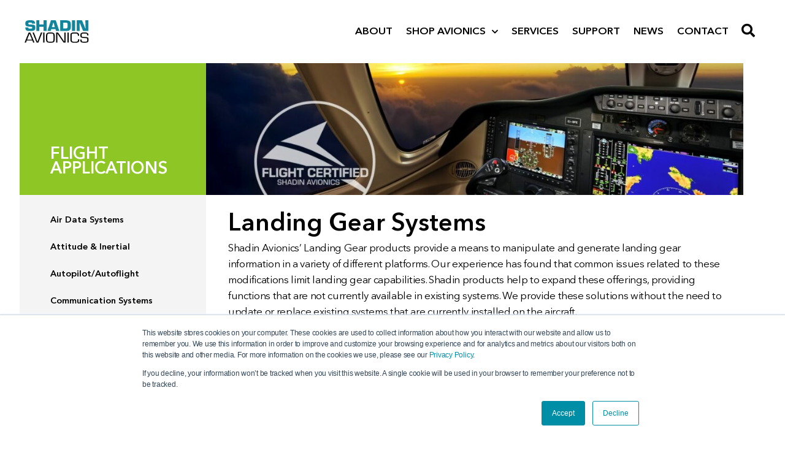

--- FILE ---
content_type: text/html; charset=UTF-8
request_url: https://www.shadin.com/flight-applications/landing-gear-systems/
body_size: 45041
content:
<!doctype html>
<html lang="en-US">
<head>
	<meta charset="UTF-8">
		<meta name="viewport" content="width=device-width, initial-scale=1">
	<link rel="profile" href="https://gmpg.org/xfn/11">
	<title>Landing Gear Systems | Applications | Shadin Avionics</title>
<meta name='robots' content='max-image-preview:large' />
<link rel='dns-prefetch' href='//js.hs-scripts.com' />
<link rel="alternate" type="application/rss+xml" title="Shadin Avionics &raquo; Feed" href="https://www.shadin.com/feed/" />
<link rel="alternate" type="application/rss+xml" title="Shadin Avionics &raquo; Comments Feed" href="https://www.shadin.com/comments/feed/" />
<link rel="alternate" title="oEmbed (JSON)" type="application/json+oembed" href="https://www.shadin.com/wp-json/oembed/1.0/embed?url=https%3A%2F%2Fwww.shadin.com%2Fflight-applications%2Flanding-gear-systems%2F" />
<link rel="alternate" title="oEmbed (XML)" type="text/xml+oembed" href="https://www.shadin.com/wp-json/oembed/1.0/embed?url=https%3A%2F%2Fwww.shadin.com%2Fflight-applications%2Flanding-gear-systems%2F&#038;format=xml" />
<style id='wp-img-auto-sizes-contain-inline-css'>
img:is([sizes=auto i],[sizes^="auto," i]){contain-intrinsic-size:3000px 1500px}
/*# sourceURL=wp-img-auto-sizes-contain-inline-css */
</style>
<style id='wp-emoji-styles-inline-css'>

	img.wp-smiley, img.emoji {
		display: inline !important;
		border: none !important;
		box-shadow: none !important;
		height: 1em !important;
		width: 1em !important;
		margin: 0 0.07em !important;
		vertical-align: -0.1em !important;
		background: none !important;
		padding: 0 !important;
	}
/*# sourceURL=wp-emoji-styles-inline-css */
</style>
<style id='wp-block-library-inline-css'>
:root{--wp-block-synced-color:#7a00df;--wp-block-synced-color--rgb:122,0,223;--wp-bound-block-color:var(--wp-block-synced-color);--wp-editor-canvas-background:#ddd;--wp-admin-theme-color:#007cba;--wp-admin-theme-color--rgb:0,124,186;--wp-admin-theme-color-darker-10:#006ba1;--wp-admin-theme-color-darker-10--rgb:0,107,160.5;--wp-admin-theme-color-darker-20:#005a87;--wp-admin-theme-color-darker-20--rgb:0,90,135;--wp-admin-border-width-focus:2px}@media (min-resolution:192dpi){:root{--wp-admin-border-width-focus:1.5px}}.wp-element-button{cursor:pointer}:root .has-very-light-gray-background-color{background-color:#eee}:root .has-very-dark-gray-background-color{background-color:#313131}:root .has-very-light-gray-color{color:#eee}:root .has-very-dark-gray-color{color:#313131}:root .has-vivid-green-cyan-to-vivid-cyan-blue-gradient-background{background:linear-gradient(135deg,#00d084,#0693e3)}:root .has-purple-crush-gradient-background{background:linear-gradient(135deg,#34e2e4,#4721fb 50%,#ab1dfe)}:root .has-hazy-dawn-gradient-background{background:linear-gradient(135deg,#faaca8,#dad0ec)}:root .has-subdued-olive-gradient-background{background:linear-gradient(135deg,#fafae1,#67a671)}:root .has-atomic-cream-gradient-background{background:linear-gradient(135deg,#fdd79a,#004a59)}:root .has-nightshade-gradient-background{background:linear-gradient(135deg,#330968,#31cdcf)}:root .has-midnight-gradient-background{background:linear-gradient(135deg,#020381,#2874fc)}:root{--wp--preset--font-size--normal:16px;--wp--preset--font-size--huge:42px}.has-regular-font-size{font-size:1em}.has-larger-font-size{font-size:2.625em}.has-normal-font-size{font-size:var(--wp--preset--font-size--normal)}.has-huge-font-size{font-size:var(--wp--preset--font-size--huge)}.has-text-align-center{text-align:center}.has-text-align-left{text-align:left}.has-text-align-right{text-align:right}.has-fit-text{white-space:nowrap!important}#end-resizable-editor-section{display:none}.aligncenter{clear:both}.items-justified-left{justify-content:flex-start}.items-justified-center{justify-content:center}.items-justified-right{justify-content:flex-end}.items-justified-space-between{justify-content:space-between}.screen-reader-text{border:0;clip-path:inset(50%);height:1px;margin:-1px;overflow:hidden;padding:0;position:absolute;width:1px;word-wrap:normal!important}.screen-reader-text:focus{background-color:#ddd;clip-path:none;color:#444;display:block;font-size:1em;height:auto;left:5px;line-height:normal;padding:15px 23px 14px;text-decoration:none;top:5px;width:auto;z-index:100000}html :where(.has-border-color){border-style:solid}html :where([style*=border-top-color]){border-top-style:solid}html :where([style*=border-right-color]){border-right-style:solid}html :where([style*=border-bottom-color]){border-bottom-style:solid}html :where([style*=border-left-color]){border-left-style:solid}html :where([style*=border-width]){border-style:solid}html :where([style*=border-top-width]){border-top-style:solid}html :where([style*=border-right-width]){border-right-style:solid}html :where([style*=border-bottom-width]){border-bottom-style:solid}html :where([style*=border-left-width]){border-left-style:solid}html :where(img[class*=wp-image-]){height:auto;max-width:100%}:where(figure){margin:0 0 1em}html :where(.is-position-sticky){--wp-admin--admin-bar--position-offset:var(--wp-admin--admin-bar--height,0px)}@media screen and (max-width:600px){html :where(.is-position-sticky){--wp-admin--admin-bar--position-offset:0px}}

/*# sourceURL=wp-block-library-inline-css */
</style><style id='global-styles-inline-css'>
:root{--wp--preset--aspect-ratio--square: 1;--wp--preset--aspect-ratio--4-3: 4/3;--wp--preset--aspect-ratio--3-4: 3/4;--wp--preset--aspect-ratio--3-2: 3/2;--wp--preset--aspect-ratio--2-3: 2/3;--wp--preset--aspect-ratio--16-9: 16/9;--wp--preset--aspect-ratio--9-16: 9/16;--wp--preset--color--black: #000000;--wp--preset--color--cyan-bluish-gray: #abb8c3;--wp--preset--color--white: #ffffff;--wp--preset--color--pale-pink: #f78da7;--wp--preset--color--vivid-red: #cf2e2e;--wp--preset--color--luminous-vivid-orange: #ff6900;--wp--preset--color--luminous-vivid-amber: #fcb900;--wp--preset--color--light-green-cyan: #7bdcb5;--wp--preset--color--vivid-green-cyan: #00d084;--wp--preset--color--pale-cyan-blue: #8ed1fc;--wp--preset--color--vivid-cyan-blue: #0693e3;--wp--preset--color--vivid-purple: #9b51e0;--wp--preset--gradient--vivid-cyan-blue-to-vivid-purple: linear-gradient(135deg,rgb(6,147,227) 0%,rgb(155,81,224) 100%);--wp--preset--gradient--light-green-cyan-to-vivid-green-cyan: linear-gradient(135deg,rgb(122,220,180) 0%,rgb(0,208,130) 100%);--wp--preset--gradient--luminous-vivid-amber-to-luminous-vivid-orange: linear-gradient(135deg,rgb(252,185,0) 0%,rgb(255,105,0) 100%);--wp--preset--gradient--luminous-vivid-orange-to-vivid-red: linear-gradient(135deg,rgb(255,105,0) 0%,rgb(207,46,46) 100%);--wp--preset--gradient--very-light-gray-to-cyan-bluish-gray: linear-gradient(135deg,rgb(238,238,238) 0%,rgb(169,184,195) 100%);--wp--preset--gradient--cool-to-warm-spectrum: linear-gradient(135deg,rgb(74,234,220) 0%,rgb(151,120,209) 20%,rgb(207,42,186) 40%,rgb(238,44,130) 60%,rgb(251,105,98) 80%,rgb(254,248,76) 100%);--wp--preset--gradient--blush-light-purple: linear-gradient(135deg,rgb(255,206,236) 0%,rgb(152,150,240) 100%);--wp--preset--gradient--blush-bordeaux: linear-gradient(135deg,rgb(254,205,165) 0%,rgb(254,45,45) 50%,rgb(107,0,62) 100%);--wp--preset--gradient--luminous-dusk: linear-gradient(135deg,rgb(255,203,112) 0%,rgb(199,81,192) 50%,rgb(65,88,208) 100%);--wp--preset--gradient--pale-ocean: linear-gradient(135deg,rgb(255,245,203) 0%,rgb(182,227,212) 50%,rgb(51,167,181) 100%);--wp--preset--gradient--electric-grass: linear-gradient(135deg,rgb(202,248,128) 0%,rgb(113,206,126) 100%);--wp--preset--gradient--midnight: linear-gradient(135deg,rgb(2,3,129) 0%,rgb(40,116,252) 100%);--wp--preset--font-size--small: 13px;--wp--preset--font-size--medium: 20px;--wp--preset--font-size--large: 36px;--wp--preset--font-size--x-large: 42px;--wp--preset--spacing--20: 0.44rem;--wp--preset--spacing--30: 0.67rem;--wp--preset--spacing--40: 1rem;--wp--preset--spacing--50: 1.5rem;--wp--preset--spacing--60: 2.25rem;--wp--preset--spacing--70: 3.38rem;--wp--preset--spacing--80: 5.06rem;--wp--preset--shadow--natural: 6px 6px 9px rgba(0, 0, 0, 0.2);--wp--preset--shadow--deep: 12px 12px 50px rgba(0, 0, 0, 0.4);--wp--preset--shadow--sharp: 6px 6px 0px rgba(0, 0, 0, 0.2);--wp--preset--shadow--outlined: 6px 6px 0px -3px rgb(255, 255, 255), 6px 6px rgb(0, 0, 0);--wp--preset--shadow--crisp: 6px 6px 0px rgb(0, 0, 0);}:where(.is-layout-flex){gap: 0.5em;}:where(.is-layout-grid){gap: 0.5em;}body .is-layout-flex{display: flex;}.is-layout-flex{flex-wrap: wrap;align-items: center;}.is-layout-flex > :is(*, div){margin: 0;}body .is-layout-grid{display: grid;}.is-layout-grid > :is(*, div){margin: 0;}:where(.wp-block-columns.is-layout-flex){gap: 2em;}:where(.wp-block-columns.is-layout-grid){gap: 2em;}:where(.wp-block-post-template.is-layout-flex){gap: 1.25em;}:where(.wp-block-post-template.is-layout-grid){gap: 1.25em;}.has-black-color{color: var(--wp--preset--color--black) !important;}.has-cyan-bluish-gray-color{color: var(--wp--preset--color--cyan-bluish-gray) !important;}.has-white-color{color: var(--wp--preset--color--white) !important;}.has-pale-pink-color{color: var(--wp--preset--color--pale-pink) !important;}.has-vivid-red-color{color: var(--wp--preset--color--vivid-red) !important;}.has-luminous-vivid-orange-color{color: var(--wp--preset--color--luminous-vivid-orange) !important;}.has-luminous-vivid-amber-color{color: var(--wp--preset--color--luminous-vivid-amber) !important;}.has-light-green-cyan-color{color: var(--wp--preset--color--light-green-cyan) !important;}.has-vivid-green-cyan-color{color: var(--wp--preset--color--vivid-green-cyan) !important;}.has-pale-cyan-blue-color{color: var(--wp--preset--color--pale-cyan-blue) !important;}.has-vivid-cyan-blue-color{color: var(--wp--preset--color--vivid-cyan-blue) !important;}.has-vivid-purple-color{color: var(--wp--preset--color--vivid-purple) !important;}.has-black-background-color{background-color: var(--wp--preset--color--black) !important;}.has-cyan-bluish-gray-background-color{background-color: var(--wp--preset--color--cyan-bluish-gray) !important;}.has-white-background-color{background-color: var(--wp--preset--color--white) !important;}.has-pale-pink-background-color{background-color: var(--wp--preset--color--pale-pink) !important;}.has-vivid-red-background-color{background-color: var(--wp--preset--color--vivid-red) !important;}.has-luminous-vivid-orange-background-color{background-color: var(--wp--preset--color--luminous-vivid-orange) !important;}.has-luminous-vivid-amber-background-color{background-color: var(--wp--preset--color--luminous-vivid-amber) !important;}.has-light-green-cyan-background-color{background-color: var(--wp--preset--color--light-green-cyan) !important;}.has-vivid-green-cyan-background-color{background-color: var(--wp--preset--color--vivid-green-cyan) !important;}.has-pale-cyan-blue-background-color{background-color: var(--wp--preset--color--pale-cyan-blue) !important;}.has-vivid-cyan-blue-background-color{background-color: var(--wp--preset--color--vivid-cyan-blue) !important;}.has-vivid-purple-background-color{background-color: var(--wp--preset--color--vivid-purple) !important;}.has-black-border-color{border-color: var(--wp--preset--color--black) !important;}.has-cyan-bluish-gray-border-color{border-color: var(--wp--preset--color--cyan-bluish-gray) !important;}.has-white-border-color{border-color: var(--wp--preset--color--white) !important;}.has-pale-pink-border-color{border-color: var(--wp--preset--color--pale-pink) !important;}.has-vivid-red-border-color{border-color: var(--wp--preset--color--vivid-red) !important;}.has-luminous-vivid-orange-border-color{border-color: var(--wp--preset--color--luminous-vivid-orange) !important;}.has-luminous-vivid-amber-border-color{border-color: var(--wp--preset--color--luminous-vivid-amber) !important;}.has-light-green-cyan-border-color{border-color: var(--wp--preset--color--light-green-cyan) !important;}.has-vivid-green-cyan-border-color{border-color: var(--wp--preset--color--vivid-green-cyan) !important;}.has-pale-cyan-blue-border-color{border-color: var(--wp--preset--color--pale-cyan-blue) !important;}.has-vivid-cyan-blue-border-color{border-color: var(--wp--preset--color--vivid-cyan-blue) !important;}.has-vivid-purple-border-color{border-color: var(--wp--preset--color--vivid-purple) !important;}.has-vivid-cyan-blue-to-vivid-purple-gradient-background{background: var(--wp--preset--gradient--vivid-cyan-blue-to-vivid-purple) !important;}.has-light-green-cyan-to-vivid-green-cyan-gradient-background{background: var(--wp--preset--gradient--light-green-cyan-to-vivid-green-cyan) !important;}.has-luminous-vivid-amber-to-luminous-vivid-orange-gradient-background{background: var(--wp--preset--gradient--luminous-vivid-amber-to-luminous-vivid-orange) !important;}.has-luminous-vivid-orange-to-vivid-red-gradient-background{background: var(--wp--preset--gradient--luminous-vivid-orange-to-vivid-red) !important;}.has-very-light-gray-to-cyan-bluish-gray-gradient-background{background: var(--wp--preset--gradient--very-light-gray-to-cyan-bluish-gray) !important;}.has-cool-to-warm-spectrum-gradient-background{background: var(--wp--preset--gradient--cool-to-warm-spectrum) !important;}.has-blush-light-purple-gradient-background{background: var(--wp--preset--gradient--blush-light-purple) !important;}.has-blush-bordeaux-gradient-background{background: var(--wp--preset--gradient--blush-bordeaux) !important;}.has-luminous-dusk-gradient-background{background: var(--wp--preset--gradient--luminous-dusk) !important;}.has-pale-ocean-gradient-background{background: var(--wp--preset--gradient--pale-ocean) !important;}.has-electric-grass-gradient-background{background: var(--wp--preset--gradient--electric-grass) !important;}.has-midnight-gradient-background{background: var(--wp--preset--gradient--midnight) !important;}.has-small-font-size{font-size: var(--wp--preset--font-size--small) !important;}.has-medium-font-size{font-size: var(--wp--preset--font-size--medium) !important;}.has-large-font-size{font-size: var(--wp--preset--font-size--large) !important;}.has-x-large-font-size{font-size: var(--wp--preset--font-size--x-large) !important;}
/*# sourceURL=global-styles-inline-css */
</style>

<style id='classic-theme-styles-inline-css'>
/*! This file is auto-generated */
.wp-block-button__link{color:#fff;background-color:#32373c;border-radius:9999px;box-shadow:none;text-decoration:none;padding:calc(.667em + 2px) calc(1.333em + 2px);font-size:1.125em}.wp-block-file__button{background:#32373c;color:#fff;text-decoration:none}
/*# sourceURL=/wp-includes/css/classic-themes.min.css */
</style>
<link rel='stylesheet' id='hello-elementor-css' href='https://www.shadin.com/wp-content/themes/hello-elementor/style.min.css?ver=2.6.1' media='all' />
<link rel='stylesheet' id='hello-elementor-theme-style-css' href='https://www.shadin.com/wp-content/themes/hello-elementor/theme.min.css?ver=2.6.1' media='all' />
<link rel='stylesheet' id='elementor-icons-css' href='https://www.shadin.com/wp-content/plugins/elementor/assets/lib/eicons/css/elementor-icons.min.css?ver=5.16.0' media='all' />
<style id='elementor-icons-inline-css'>

		.elementor-add-new-section .elementor-add-templately-promo-button{
            background-color: #5d4fff;
            background-image: url(https://www.shadin.com/wp-content/plugins/essential-addons-for-elementor-lite/assets/admin/images/templately/logo-icon.svg);
            background-repeat: no-repeat;
            background-position: center center;
            margin-left: 5px;
            position: relative;
            bottom: 5px;
        }

		.elementor-add-new-section .elementor-add-templately-promo-button{
            background-color: #5d4fff;
            background-image: url(https://www.shadin.com/wp-content/plugins/essential-addons-for-elementor-lite/assets/admin/images/templately/logo-icon.svg);
            background-repeat: no-repeat;
            background-position: center center;
            margin-left: 5px;
            position: relative;
            bottom: 5px;
        }
/*# sourceURL=elementor-icons-inline-css */
</style>
<link rel='stylesheet' id='elementor-frontend-css' href='https://www.shadin.com/wp-content/uploads/elementor/css/custom-frontend-lite.min.css?ver=1748620430' media='all' />
<style id='elementor-frontend-inline-css'>
.elementor-kit-5{--e-global-color-primary:#1B8CBE;--e-global-color-secondary:#8EC625;--e-global-color-text:#000000;--e-global-color-accent:#248BC1;--e-global-color-3e2efb6:#667F88;--e-global-color-026060e:#F2F2F2;--e-global-color-98ca3d4:#FFFFFF;--e-global-color-da63aa8:#12859C;font-family:"Avenir Next", Sans-serif;}.elementor-kit-5 a{color:#008EA7;font-family:"Avenir Next", Sans-serif;}.elementor-kit-5 a:hover{color:#8CA1A8;}.elementor-kit-5 h2{font-family:"Avenir Next", Sans-serif;}.elementor-kit-5 h3{font-family:"Avenir Next", Sans-serif;}.elementor-kit-5 h4{font-family:"Avenir Next", Sans-serif;}.elementor-kit-5 h5{font-family:"Avenir Next", Sans-serif;}.elementor-kit-5 h6{font-family:"Avenir Next", Sans-serif;}.elementor-section.elementor-section-boxed > .elementor-container{max-width:1140px;}.e-container{--container-max-width:1140px;}.elementor-widget:not(:last-child){margin-bottom:20px;}.elementor-element{--widgets-spacing:20px;}{}h1.entry-title{display:var(--page-title-display);}.elementor-kit-5 e-page-transition{background-color:#FFBC7D;}.site-header{padding-right:0px;padding-left:0px;}@media(max-width:965px){.elementor-section.elementor-section-boxed > .elementor-container{max-width:1024px;}.e-container{--container-max-width:1024px;}}@media(max-width:600px){.elementor-section.elementor-section-boxed > .elementor-container{max-width:767px;}.e-container{--container-max-width:767px;}}/* Start Custom Fonts CSS */@font-face {
	font-family: 'Avenir Next';
	font-style: normal;
	font-weight: normal;
	font-display: auto;
	src: url('https://www.shadin.com/wp-content/uploads/2021/09/AvenirNextLTPro-Regular.ttf') format('truetype');
}
@font-face {
	font-family: 'Avenir Next';
	font-style: normal;
	font-weight: bold;
	font-display: auto;
	src: url('https://www.shadin.com/wp-content/uploads/2021/09/AvenirNextLTPro-Bold.ttf') format('truetype');
}
@font-face {
	font-family: 'Avenir Next';
	font-style: italic;
	font-weight: normal;
	font-display: auto;
	src: url('https://www.shadin.com/wp-content/uploads/2021/09/AvenirNextLTPro-It.ttf') format('truetype');
}
@font-face {
	font-family: 'Avenir Next';
	font-style: normal;
	font-weight: 600;
	font-display: auto;
	src: url('https://www.shadin.com/wp-content/uploads/2021/09/AvenirNextLTPro-Demi.ttf') format('truetype');
}
/* End Custom Fonts CSS */
.tippy-popper[data-tippy-popper-id="{{ID}}"] .tippy-tooltip{font-family:var( --e-global-typography-text-font-family ), Sans-serif;font-weight:var( --e-global-typography-text-font-weight );}.elementor-widget-common .eael-protected-content-message{font-family:var( --e-global-typography-secondary-font-family ), Sans-serif;font-weight:var( --e-global-typography-secondary-font-weight );}.elementor-widget-common .protected-content-error-msg{font-family:var( --e-global-typography-secondary-font-family ), Sans-serif;font-weight:var( --e-global-typography-secondary-font-weight );}.elementor-widget-inner-section .eael-protected-content-message{font-family:var( --e-global-typography-secondary-font-family ), Sans-serif;font-weight:var( --e-global-typography-secondary-font-weight );}.elementor-widget-inner-section .protected-content-error-msg{font-family:var( --e-global-typography-secondary-font-family ), Sans-serif;font-weight:var( --e-global-typography-secondary-font-weight );}.elementor-widget-heading .elementor-heading-title{color:var( --e-global-color-primary );font-family:var( --e-global-typography-primary-font-family ), Sans-serif;font-weight:var( --e-global-typography-primary-font-weight );}.elementor-widget-heading .eael-protected-content-message{font-family:var( --e-global-typography-secondary-font-family ), Sans-serif;font-weight:var( --e-global-typography-secondary-font-weight );}.elementor-widget-heading .protected-content-error-msg{font-family:var( --e-global-typography-secondary-font-family ), Sans-serif;font-weight:var( --e-global-typography-secondary-font-weight );}.elementor-widget-image .widget-image-caption{color:var( --e-global-color-text );font-family:var( --e-global-typography-text-font-family ), Sans-serif;font-weight:var( --e-global-typography-text-font-weight );}.elementor-widget-image .eael-protected-content-message{font-family:var( --e-global-typography-secondary-font-family ), Sans-serif;font-weight:var( --e-global-typography-secondary-font-weight );}.elementor-widget-image .protected-content-error-msg{font-family:var( --e-global-typography-secondary-font-family ), Sans-serif;font-weight:var( --e-global-typography-secondary-font-weight );}.elementor-widget-text-editor{color:var( --e-global-color-text );font-family:var( --e-global-typography-text-font-family ), Sans-serif;font-weight:var( --e-global-typography-text-font-weight );}.elementor-widget-text-editor.elementor-drop-cap-view-stacked .elementor-drop-cap{background-color:var( --e-global-color-primary );}.elementor-widget-text-editor.elementor-drop-cap-view-framed .elementor-drop-cap, .elementor-widget-text-editor.elementor-drop-cap-view-default .elementor-drop-cap{color:var( --e-global-color-primary );border-color:var( --e-global-color-primary );}.elementor-widget-text-editor .eael-protected-content-message{font-family:var( --e-global-typography-secondary-font-family ), Sans-serif;font-weight:var( --e-global-typography-secondary-font-weight );}.elementor-widget-text-editor .protected-content-error-msg{font-family:var( --e-global-typography-secondary-font-family ), Sans-serif;font-weight:var( --e-global-typography-secondary-font-weight );}.elementor-widget-video .eael-protected-content-message{font-family:var( --e-global-typography-secondary-font-family ), Sans-serif;font-weight:var( --e-global-typography-secondary-font-weight );}.elementor-widget-video .protected-content-error-msg{font-family:var( --e-global-typography-secondary-font-family ), Sans-serif;font-weight:var( --e-global-typography-secondary-font-weight );}.elementor-widget-button .elementor-button{font-family:var( --e-global-typography-accent-font-family ), Sans-serif;font-weight:var( --e-global-typography-accent-font-weight );background-color:var( --e-global-color-accent );}.elementor-widget-button .eael-protected-content-message{font-family:var( --e-global-typography-secondary-font-family ), Sans-serif;font-weight:var( --e-global-typography-secondary-font-weight );}.elementor-widget-button .protected-content-error-msg{font-family:var( --e-global-typography-secondary-font-family ), Sans-serif;font-weight:var( --e-global-typography-secondary-font-weight );}.elementor-widget-divider{--divider-color:var( --e-global-color-secondary );}.elementor-widget-divider .elementor-divider__text{color:var( --e-global-color-secondary );font-family:var( --e-global-typography-secondary-font-family ), Sans-serif;font-weight:var( --e-global-typography-secondary-font-weight );}.elementor-widget-divider.elementor-view-stacked .elementor-icon{background-color:var( --e-global-color-secondary );}.elementor-widget-divider.elementor-view-framed .elementor-icon, .elementor-widget-divider.elementor-view-default .elementor-icon{color:var( --e-global-color-secondary );border-color:var( --e-global-color-secondary );}.elementor-widget-divider.elementor-view-framed .elementor-icon, .elementor-widget-divider.elementor-view-default .elementor-icon svg{fill:var( --e-global-color-secondary );}.elementor-widget-divider .eael-protected-content-message{font-family:var( --e-global-typography-secondary-font-family ), Sans-serif;font-weight:var( --e-global-typography-secondary-font-weight );}.elementor-widget-divider .protected-content-error-msg{font-family:var( --e-global-typography-secondary-font-family ), Sans-serif;font-weight:var( --e-global-typography-secondary-font-weight );}.elementor-widget-spacer .eael-protected-content-message{font-family:var( --e-global-typography-secondary-font-family ), Sans-serif;font-weight:var( --e-global-typography-secondary-font-weight );}.elementor-widget-spacer .protected-content-error-msg{font-family:var( --e-global-typography-secondary-font-family ), Sans-serif;font-weight:var( --e-global-typography-secondary-font-weight );}.elementor-widget-image-box .elementor-image-box-title{color:var( --e-global-color-primary );font-family:var( --e-global-typography-primary-font-family ), Sans-serif;font-weight:var( --e-global-typography-primary-font-weight );}.elementor-widget-image-box .elementor-image-box-description{color:var( --e-global-color-text );font-family:var( --e-global-typography-text-font-family ), Sans-serif;font-weight:var( --e-global-typography-text-font-weight );}.elementor-widget-image-box .eael-protected-content-message{font-family:var( --e-global-typography-secondary-font-family ), Sans-serif;font-weight:var( --e-global-typography-secondary-font-weight );}.elementor-widget-image-box .protected-content-error-msg{font-family:var( --e-global-typography-secondary-font-family ), Sans-serif;font-weight:var( --e-global-typography-secondary-font-weight );}.elementor-widget-google_maps .eael-protected-content-message{font-family:var( --e-global-typography-secondary-font-family ), Sans-serif;font-weight:var( --e-global-typography-secondary-font-weight );}.elementor-widget-google_maps .protected-content-error-msg{font-family:var( --e-global-typography-secondary-font-family ), Sans-serif;font-weight:var( --e-global-typography-secondary-font-weight );}.elementor-widget-icon.elementor-view-stacked .elementor-icon{background-color:var( --e-global-color-primary );}.elementor-widget-icon.elementor-view-framed .elementor-icon, .elementor-widget-icon.elementor-view-default .elementor-icon{color:var( --e-global-color-primary );border-color:var( --e-global-color-primary );}.elementor-widget-icon.elementor-view-framed .elementor-icon, .elementor-widget-icon.elementor-view-default .elementor-icon svg{fill:var( --e-global-color-primary );}.elementor-widget-icon .eael-protected-content-message{font-family:var( --e-global-typography-secondary-font-family ), Sans-serif;font-weight:var( --e-global-typography-secondary-font-weight );}.elementor-widget-icon .protected-content-error-msg{font-family:var( --e-global-typography-secondary-font-family ), Sans-serif;font-weight:var( --e-global-typography-secondary-font-weight );}.elementor-widget-icon-box.elementor-view-stacked .elementor-icon{background-color:var( --e-global-color-primary );}.elementor-widget-icon-box.elementor-view-framed .elementor-icon, .elementor-widget-icon-box.elementor-view-default .elementor-icon{fill:var( --e-global-color-primary );color:var( --e-global-color-primary );border-color:var( --e-global-color-primary );}.elementor-widget-icon-box .elementor-icon-box-title{color:var( --e-global-color-primary );}.elementor-widget-icon-box .elementor-icon-box-title, .elementor-widget-icon-box .elementor-icon-box-title a{font-family:var( --e-global-typography-primary-font-family ), Sans-serif;font-weight:var( --e-global-typography-primary-font-weight );}.elementor-widget-icon-box .elementor-icon-box-description{color:var( --e-global-color-text );font-family:var( --e-global-typography-text-font-family ), Sans-serif;font-weight:var( --e-global-typography-text-font-weight );}.elementor-widget-icon-box .eael-protected-content-message{font-family:var( --e-global-typography-secondary-font-family ), Sans-serif;font-weight:var( --e-global-typography-secondary-font-weight );}.elementor-widget-icon-box .protected-content-error-msg{font-family:var( --e-global-typography-secondary-font-family ), Sans-serif;font-weight:var( --e-global-typography-secondary-font-weight );}.elementor-widget-star-rating .elementor-star-rating__title{color:var( --e-global-color-text );font-family:var( --e-global-typography-text-font-family ), Sans-serif;font-weight:var( --e-global-typography-text-font-weight );}.elementor-widget-star-rating .eael-protected-content-message{font-family:var( --e-global-typography-secondary-font-family ), Sans-serif;font-weight:var( --e-global-typography-secondary-font-weight );}.elementor-widget-star-rating .protected-content-error-msg{font-family:var( --e-global-typography-secondary-font-family ), Sans-serif;font-weight:var( --e-global-typography-secondary-font-weight );}.elementor-widget-image-carousel .eael-protected-content-message{font-family:var( --e-global-typography-secondary-font-family ), Sans-serif;font-weight:var( --e-global-typography-secondary-font-weight );}.elementor-widget-image-carousel .protected-content-error-msg{font-family:var( --e-global-typography-secondary-font-family ), Sans-serif;font-weight:var( --e-global-typography-secondary-font-weight );}.elementor-widget-image-gallery .gallery-item .gallery-caption{font-family:var( --e-global-typography-accent-font-family ), Sans-serif;font-weight:var( --e-global-typography-accent-font-weight );}.elementor-widget-image-gallery .eael-protected-content-message{font-family:var( --e-global-typography-secondary-font-family ), Sans-serif;font-weight:var( --e-global-typography-secondary-font-weight );}.elementor-widget-image-gallery .protected-content-error-msg{font-family:var( --e-global-typography-secondary-font-family ), Sans-serif;font-weight:var( --e-global-typography-secondary-font-weight );}.elementor-widget-icon-list .elementor-icon-list-item:not(:last-child):after{border-color:var( --e-global-color-text );}.elementor-widget-icon-list .elementor-icon-list-icon i{color:var( --e-global-color-primary );}.elementor-widget-icon-list .elementor-icon-list-icon svg{fill:var( --e-global-color-primary );}.elementor-widget-icon-list .elementor-icon-list-text{color:var( --e-global-color-secondary );}.elementor-widget-icon-list .elementor-icon-list-item > .elementor-icon-list-text, .elementor-widget-icon-list .elementor-icon-list-item > a{font-family:var( --e-global-typography-text-font-family ), Sans-serif;font-weight:var( --e-global-typography-text-font-weight );}.elementor-widget-icon-list .eael-protected-content-message{font-family:var( --e-global-typography-secondary-font-family ), Sans-serif;font-weight:var( --e-global-typography-secondary-font-weight );}.elementor-widget-icon-list .protected-content-error-msg{font-family:var( --e-global-typography-secondary-font-family ), Sans-serif;font-weight:var( --e-global-typography-secondary-font-weight );}.elementor-widget-counter .elementor-counter-number-wrapper{color:var( --e-global-color-primary );font-family:var( --e-global-typography-primary-font-family ), Sans-serif;font-weight:var( --e-global-typography-primary-font-weight );}.elementor-widget-counter .elementor-counter-title{color:var( --e-global-color-secondary );font-family:var( --e-global-typography-secondary-font-family ), Sans-serif;font-weight:var( --e-global-typography-secondary-font-weight );}.elementor-widget-counter .eael-protected-content-message{font-family:var( --e-global-typography-secondary-font-family ), Sans-serif;font-weight:var( --e-global-typography-secondary-font-weight );}.elementor-widget-counter .protected-content-error-msg{font-family:var( --e-global-typography-secondary-font-family ), Sans-serif;font-weight:var( --e-global-typography-secondary-font-weight );}.elementor-widget-progress .elementor-progress-wrapper .elementor-progress-bar{background-color:var( --e-global-color-primary );}.elementor-widget-progress .elementor-title{color:var( --e-global-color-primary );font-family:var( --e-global-typography-text-font-family ), Sans-serif;font-weight:var( --e-global-typography-text-font-weight );}.elementor-widget-progress .eael-protected-content-message{font-family:var( --e-global-typography-secondary-font-family ), Sans-serif;font-weight:var( --e-global-typography-secondary-font-weight );}.elementor-widget-progress .protected-content-error-msg{font-family:var( --e-global-typography-secondary-font-family ), Sans-serif;font-weight:var( --e-global-typography-secondary-font-weight );}.elementor-widget-testimonial .elementor-testimonial-content{color:var( --e-global-color-text );font-family:var( --e-global-typography-text-font-family ), Sans-serif;font-weight:var( --e-global-typography-text-font-weight );}.elementor-widget-testimonial .elementor-testimonial-name{color:var( --e-global-color-primary );font-family:var( --e-global-typography-primary-font-family ), Sans-serif;font-weight:var( --e-global-typography-primary-font-weight );}.elementor-widget-testimonial .elementor-testimonial-job{color:var( --e-global-color-secondary );font-family:var( --e-global-typography-secondary-font-family ), Sans-serif;font-weight:var( --e-global-typography-secondary-font-weight );}.elementor-widget-testimonial .eael-protected-content-message{font-family:var( --e-global-typography-secondary-font-family ), Sans-serif;font-weight:var( --e-global-typography-secondary-font-weight );}.elementor-widget-testimonial .protected-content-error-msg{font-family:var( --e-global-typography-secondary-font-family ), Sans-serif;font-weight:var( --e-global-typography-secondary-font-weight );}.elementor-widget-tabs .elementor-tab-title, .elementor-widget-tabs .elementor-tab-title a{color:var( --e-global-color-primary );}.elementor-widget-tabs .elementor-tab-title.elementor-active,
					 .elementor-widget-tabs .elementor-tab-title.elementor-active a{color:var( --e-global-color-accent );}.elementor-widget-tabs .elementor-tab-title{font-family:var( --e-global-typography-primary-font-family ), Sans-serif;font-weight:var( --e-global-typography-primary-font-weight );}.elementor-widget-tabs .elementor-tab-content{color:var( --e-global-color-text );font-family:var( --e-global-typography-text-font-family ), Sans-serif;font-weight:var( --e-global-typography-text-font-weight );}.elementor-widget-tabs .eael-protected-content-message{font-family:var( --e-global-typography-secondary-font-family ), Sans-serif;font-weight:var( --e-global-typography-secondary-font-weight );}.elementor-widget-tabs .protected-content-error-msg{font-family:var( --e-global-typography-secondary-font-family ), Sans-serif;font-weight:var( --e-global-typography-secondary-font-weight );}.elementor-widget-accordion .elementor-accordion-icon, .elementor-widget-accordion .elementor-accordion-title{color:var( --e-global-color-primary );}.elementor-widget-accordion .elementor-accordion-icon svg{fill:var( --e-global-color-primary );}.elementor-widget-accordion .elementor-active .elementor-accordion-icon, .elementor-widget-accordion .elementor-active .elementor-accordion-title{color:var( --e-global-color-accent );}.elementor-widget-accordion .elementor-active .elementor-accordion-icon svg{fill:var( --e-global-color-accent );}.elementor-widget-accordion .elementor-accordion-title{font-family:var( --e-global-typography-primary-font-family ), Sans-serif;font-weight:var( --e-global-typography-primary-font-weight );}.elementor-widget-accordion .elementor-tab-content{color:var( --e-global-color-text );font-family:var( --e-global-typography-text-font-family ), Sans-serif;font-weight:var( --e-global-typography-text-font-weight );}.elementor-widget-accordion .eael-protected-content-message{font-family:var( --e-global-typography-secondary-font-family ), Sans-serif;font-weight:var( --e-global-typography-secondary-font-weight );}.elementor-widget-accordion .protected-content-error-msg{font-family:var( --e-global-typography-secondary-font-family ), Sans-serif;font-weight:var( --e-global-typography-secondary-font-weight );}.elementor-widget-toggle .elementor-toggle-title, .elementor-widget-toggle .elementor-toggle-icon{color:var( --e-global-color-primary );}.elementor-widget-toggle .elementor-toggle-icon svg{fill:var( --e-global-color-primary );}.elementor-widget-toggle .elementor-tab-title.elementor-active a, .elementor-widget-toggle .elementor-tab-title.elementor-active .elementor-toggle-icon{color:var( --e-global-color-accent );}.elementor-widget-toggle .elementor-toggle-title{font-family:var( --e-global-typography-primary-font-family ), Sans-serif;font-weight:var( --e-global-typography-primary-font-weight );}.elementor-widget-toggle .elementor-tab-content{color:var( --e-global-color-text );font-family:var( --e-global-typography-text-font-family ), Sans-serif;font-weight:var( --e-global-typography-text-font-weight );}.elementor-widget-toggle .eael-protected-content-message{font-family:var( --e-global-typography-secondary-font-family ), Sans-serif;font-weight:var( --e-global-typography-secondary-font-weight );}.elementor-widget-toggle .protected-content-error-msg{font-family:var( --e-global-typography-secondary-font-family ), Sans-serif;font-weight:var( --e-global-typography-secondary-font-weight );}.elementor-widget-social-icons .eael-protected-content-message{font-family:var( --e-global-typography-secondary-font-family ), Sans-serif;font-weight:var( --e-global-typography-secondary-font-weight );}.elementor-widget-social-icons .protected-content-error-msg{font-family:var( --e-global-typography-secondary-font-family ), Sans-serif;font-weight:var( --e-global-typography-secondary-font-weight );}.elementor-widget-alert .elementor-alert-title{font-family:var( --e-global-typography-primary-font-family ), Sans-serif;font-weight:var( --e-global-typography-primary-font-weight );}.elementor-widget-alert .elementor-alert-description{font-family:var( --e-global-typography-text-font-family ), Sans-serif;font-weight:var( --e-global-typography-text-font-weight );}.elementor-widget-alert .eael-protected-content-message{font-family:var( --e-global-typography-secondary-font-family ), Sans-serif;font-weight:var( --e-global-typography-secondary-font-weight );}.elementor-widget-alert .protected-content-error-msg{font-family:var( --e-global-typography-secondary-font-family ), Sans-serif;font-weight:var( --e-global-typography-secondary-font-weight );}.elementor-widget-audio .eael-protected-content-message{font-family:var( --e-global-typography-secondary-font-family ), Sans-serif;font-weight:var( --e-global-typography-secondary-font-weight );}.elementor-widget-audio .protected-content-error-msg{font-family:var( --e-global-typography-secondary-font-family ), Sans-serif;font-weight:var( --e-global-typography-secondary-font-weight );}.elementor-widget-shortcode .eael-protected-content-message{font-family:var( --e-global-typography-secondary-font-family ), Sans-serif;font-weight:var( --e-global-typography-secondary-font-weight );}.elementor-widget-shortcode .protected-content-error-msg{font-family:var( --e-global-typography-secondary-font-family ), Sans-serif;font-weight:var( --e-global-typography-secondary-font-weight );}.elementor-widget-html .eael-protected-content-message{font-family:var( --e-global-typography-secondary-font-family ), Sans-serif;font-weight:var( --e-global-typography-secondary-font-weight );}.elementor-widget-html .protected-content-error-msg{font-family:var( --e-global-typography-secondary-font-family ), Sans-serif;font-weight:var( --e-global-typography-secondary-font-weight );}.elementor-widget-menu-anchor .eael-protected-content-message{font-family:var( --e-global-typography-secondary-font-family ), Sans-serif;font-weight:var( --e-global-typography-secondary-font-weight );}.elementor-widget-menu-anchor .protected-content-error-msg{font-family:var( --e-global-typography-secondary-font-family ), Sans-serif;font-weight:var( --e-global-typography-secondary-font-weight );}.elementor-widget-sidebar .eael-protected-content-message{font-family:var( --e-global-typography-secondary-font-family ), Sans-serif;font-weight:var( --e-global-typography-secondary-font-weight );}.elementor-widget-sidebar .protected-content-error-msg{font-family:var( --e-global-typography-secondary-font-family ), Sans-serif;font-weight:var( --e-global-typography-secondary-font-weight );}.elementor-widget-read-more .eael-protected-content-message{font-family:var( --e-global-typography-secondary-font-family ), Sans-serif;font-weight:var( --e-global-typography-secondary-font-weight );}.elementor-widget-read-more .protected-content-error-msg{font-family:var( --e-global-typography-secondary-font-family ), Sans-serif;font-weight:var( --e-global-typography-secondary-font-weight );}.elementor-widget-wp-widget-pages .eael-protected-content-message{font-family:var( --e-global-typography-secondary-font-family ), Sans-serif;font-weight:var( --e-global-typography-secondary-font-weight );}.elementor-widget-wp-widget-pages .protected-content-error-msg{font-family:var( --e-global-typography-secondary-font-family ), Sans-serif;font-weight:var( --e-global-typography-secondary-font-weight );}.elementor-widget-wp-widget-calendar .eael-protected-content-message{font-family:var( --e-global-typography-secondary-font-family ), Sans-serif;font-weight:var( --e-global-typography-secondary-font-weight );}.elementor-widget-wp-widget-calendar .protected-content-error-msg{font-family:var( --e-global-typography-secondary-font-family ), Sans-serif;font-weight:var( --e-global-typography-secondary-font-weight );}.elementor-widget-wp-widget-archives .eael-protected-content-message{font-family:var( --e-global-typography-secondary-font-family ), Sans-serif;font-weight:var( --e-global-typography-secondary-font-weight );}.elementor-widget-wp-widget-archives .protected-content-error-msg{font-family:var( --e-global-typography-secondary-font-family ), Sans-serif;font-weight:var( --e-global-typography-secondary-font-weight );}.elementor-widget-wp-widget-media_audio .eael-protected-content-message{font-family:var( --e-global-typography-secondary-font-family ), Sans-serif;font-weight:var( --e-global-typography-secondary-font-weight );}.elementor-widget-wp-widget-media_audio .protected-content-error-msg{font-family:var( --e-global-typography-secondary-font-family ), Sans-serif;font-weight:var( --e-global-typography-secondary-font-weight );}.elementor-widget-wp-widget-media_image .eael-protected-content-message{font-family:var( --e-global-typography-secondary-font-family ), Sans-serif;font-weight:var( --e-global-typography-secondary-font-weight );}.elementor-widget-wp-widget-media_image .protected-content-error-msg{font-family:var( --e-global-typography-secondary-font-family ), Sans-serif;font-weight:var( --e-global-typography-secondary-font-weight );}.elementor-widget-wp-widget-media_gallery .eael-protected-content-message{font-family:var( --e-global-typography-secondary-font-family ), Sans-serif;font-weight:var( --e-global-typography-secondary-font-weight );}.elementor-widget-wp-widget-media_gallery .protected-content-error-msg{font-family:var( --e-global-typography-secondary-font-family ), Sans-serif;font-weight:var( --e-global-typography-secondary-font-weight );}.elementor-widget-wp-widget-media_video .eael-protected-content-message{font-family:var( --e-global-typography-secondary-font-family ), Sans-serif;font-weight:var( --e-global-typography-secondary-font-weight );}.elementor-widget-wp-widget-media_video .protected-content-error-msg{font-family:var( --e-global-typography-secondary-font-family ), Sans-serif;font-weight:var( --e-global-typography-secondary-font-weight );}.elementor-widget-wp-widget-meta .eael-protected-content-message{font-family:var( --e-global-typography-secondary-font-family ), Sans-serif;font-weight:var( --e-global-typography-secondary-font-weight );}.elementor-widget-wp-widget-meta .protected-content-error-msg{font-family:var( --e-global-typography-secondary-font-family ), Sans-serif;font-weight:var( --e-global-typography-secondary-font-weight );}.elementor-widget-wp-widget-search .eael-protected-content-message{font-family:var( --e-global-typography-secondary-font-family ), Sans-serif;font-weight:var( --e-global-typography-secondary-font-weight );}.elementor-widget-wp-widget-search .protected-content-error-msg{font-family:var( --e-global-typography-secondary-font-family ), Sans-serif;font-weight:var( --e-global-typography-secondary-font-weight );}.elementor-widget-wp-widget-text .eael-protected-content-message{font-family:var( --e-global-typography-secondary-font-family ), Sans-serif;font-weight:var( --e-global-typography-secondary-font-weight );}.elementor-widget-wp-widget-text .protected-content-error-msg{font-family:var( --e-global-typography-secondary-font-family ), Sans-serif;font-weight:var( --e-global-typography-secondary-font-weight );}.elementor-widget-wp-widget-categories .eael-protected-content-message{font-family:var( --e-global-typography-secondary-font-family ), Sans-serif;font-weight:var( --e-global-typography-secondary-font-weight );}.elementor-widget-wp-widget-categories .protected-content-error-msg{font-family:var( --e-global-typography-secondary-font-family ), Sans-serif;font-weight:var( --e-global-typography-secondary-font-weight );}.elementor-widget-wp-widget-recent-posts .eael-protected-content-message{font-family:var( --e-global-typography-secondary-font-family ), Sans-serif;font-weight:var( --e-global-typography-secondary-font-weight );}.elementor-widget-wp-widget-recent-posts .protected-content-error-msg{font-family:var( --e-global-typography-secondary-font-family ), Sans-serif;font-weight:var( --e-global-typography-secondary-font-weight );}.elementor-widget-wp-widget-recent-comments .eael-protected-content-message{font-family:var( --e-global-typography-secondary-font-family ), Sans-serif;font-weight:var( --e-global-typography-secondary-font-weight );}.elementor-widget-wp-widget-recent-comments .protected-content-error-msg{font-family:var( --e-global-typography-secondary-font-family ), Sans-serif;font-weight:var( --e-global-typography-secondary-font-weight );}.elementor-widget-wp-widget-rss .eael-protected-content-message{font-family:var( --e-global-typography-secondary-font-family ), Sans-serif;font-weight:var( --e-global-typography-secondary-font-weight );}.elementor-widget-wp-widget-rss .protected-content-error-msg{font-family:var( --e-global-typography-secondary-font-family ), Sans-serif;font-weight:var( --e-global-typography-secondary-font-weight );}.elementor-widget-wp-widget-tag_cloud .eael-protected-content-message{font-family:var( --e-global-typography-secondary-font-family ), Sans-serif;font-weight:var( --e-global-typography-secondary-font-weight );}.elementor-widget-wp-widget-tag_cloud .protected-content-error-msg{font-family:var( --e-global-typography-secondary-font-family ), Sans-serif;font-weight:var( --e-global-typography-secondary-font-weight );}.elementor-widget-wp-widget-nav_menu .eael-protected-content-message{font-family:var( --e-global-typography-secondary-font-family ), Sans-serif;font-weight:var( --e-global-typography-secondary-font-weight );}.elementor-widget-wp-widget-nav_menu .protected-content-error-msg{font-family:var( --e-global-typography-secondary-font-family ), Sans-serif;font-weight:var( --e-global-typography-secondary-font-weight );}.elementor-widget-wp-widget-custom_html .eael-protected-content-message{font-family:var( --e-global-typography-secondary-font-family ), Sans-serif;font-weight:var( --e-global-typography-secondary-font-weight );}.elementor-widget-wp-widget-custom_html .protected-content-error-msg{font-family:var( --e-global-typography-secondary-font-family ), Sans-serif;font-weight:var( --e-global-typography-secondary-font-weight );}.elementor-widget-wp-widget-block .eael-protected-content-message{font-family:var( --e-global-typography-secondary-font-family ), Sans-serif;font-weight:var( --e-global-typography-secondary-font-weight );}.elementor-widget-wp-widget-block .protected-content-error-msg{font-family:var( --e-global-typography-secondary-font-family ), Sans-serif;font-weight:var( --e-global-typography-secondary-font-weight );}.elementor-widget-wp-widget-wpforms-widget .eael-protected-content-message{font-family:var( --e-global-typography-secondary-font-family ), Sans-serif;font-weight:var( --e-global-typography-secondary-font-weight );}.elementor-widget-wp-widget-wpforms-widget .protected-content-error-msg{font-family:var( --e-global-typography-secondary-font-family ), Sans-serif;font-weight:var( --e-global-typography-secondary-font-weight );}.elementor-widget-tp-accordion .eael-protected-content-message{font-family:var( --e-global-typography-secondary-font-family ), Sans-serif;font-weight:var( --e-global-typography-secondary-font-weight );}.elementor-widget-tp-accordion .protected-content-error-msg{font-family:var( --e-global-typography-secondary-font-family ), Sans-serif;font-weight:var( --e-global-typography-secondary-font-weight );}.elementor-widget-tp-adv-text-block .pt_plus_adv_text_block .text-content-block,.elementor-widget-tp-adv-text-block .pt_plus_adv_text_block .text-content-block p{font-family:var( --e-global-typography-text-font-family ), Sans-serif;font-weight:var( --e-global-typography-text-font-weight );}.elementor-widget-tp-adv-text-block .eael-protected-content-message{font-family:var( --e-global-typography-secondary-font-family ), Sans-serif;font-weight:var( --e-global-typography-secondary-font-weight );}.elementor-widget-tp-adv-text-block .protected-content-error-msg{font-family:var( --e-global-typography-secondary-font-family ), Sans-serif;font-weight:var( --e-global-typography-secondary-font-weight );}.elementor-widget-tp-blockquote .eael-protected-content-message{font-family:var( --e-global-typography-secondary-font-family ), Sans-serif;font-weight:var( --e-global-typography-secondary-font-weight );}.elementor-widget-tp-blockquote .protected-content-error-msg{font-family:var( --e-global-typography-secondary-font-family ), Sans-serif;font-weight:var( --e-global-typography-secondary-font-weight );}.elementor-widget-tp-blog-listout .theplus-pagination a,.elementor-widget-tp-blog-listout .theplus-pagination span{font-family:var( --e-global-typography-primary-font-family ), Sans-serif;font-weight:var( --e-global-typography-primary-font-weight );}.elementor-widget-tp-blog-listout .ajax_load_more .post-load-more{font-family:var( --e-global-typography-primary-font-family ), Sans-serif;font-weight:var( --e-global-typography-primary-font-weight );}.elementor-widget-tp-blog-listout .plus-all-posts-loaded{font-family:var( --e-global-typography-primary-font-family ), Sans-serif;font-weight:var( --e-global-typography-primary-font-weight );}.elementor-widget-tp-blog-listout .blog-list .post-inner-loop .post-meta-info span{font-family:var( --e-global-typography-primary-font-family ), Sans-serif;font-weight:var( --e-global-typography-primary-font-weight );}.elementor-widget-tp-blog-listout .blog-list .post-category-list span a{font-family:var( --e-global-typography-primary-font-family ), Sans-serif;font-weight:var( --e-global-typography-primary-font-weight );}.elementor-widget-tp-blog-listout .blog-list .post-inner-loop .post-title,.elementor-widget-tp-blog-listout .blog-list .post-inner-loop .post-title a{font-family:var( --e-global-typography-primary-font-family ), Sans-serif;font-weight:var( --e-global-typography-primary-font-weight );}.elementor-widget-tp-blog-listout .blog-list .post-inner-loop .entry-content,.elementor-widget-tp-blog-listout .blog-list .post-inner-loop .entry-content p{font-family:var( --e-global-typography-primary-font-family ), Sans-serif;font-weight:var( --e-global-typography-primary-font-weight );}.elementor-widget-tp-blog-listout .theplus-posts-not-found{font-family:var( --e-global-typography-primary-font-family ), Sans-serif;font-weight:var( --e-global-typography-primary-font-weight );}.elementor-widget-tp-blog-listout .eael-protected-content-message{font-family:var( --e-global-typography-secondary-font-family ), Sans-serif;font-weight:var( --e-global-typography-secondary-font-weight );}.elementor-widget-tp-blog-listout .protected-content-error-msg{font-family:var( --e-global-typography-secondary-font-family ), Sans-serif;font-weight:var( --e-global-typography-secondary-font-weight );}.elementor-widget-tp-button .eael-protected-content-message{font-family:var( --e-global-typography-secondary-font-family ), Sans-serif;font-weight:var( --e-global-typography-secondary-font-weight );}.elementor-widget-tp-button .protected-content-error-msg{font-family:var( --e-global-typography-secondary-font-family ), Sans-serif;font-weight:var( --e-global-typography-secondary-font-weight );}.elementor-widget-tp-clients-listout .theplus-pagination a,.elementor-widget-tp-clients-listout .theplus-pagination span{font-family:var( --e-global-typography-primary-font-family ), Sans-serif;font-weight:var( --e-global-typography-primary-font-weight );}.elementor-widget-tp-clients-listout .ajax_load_more .post-load-more{font-family:var( --e-global-typography-primary-font-family ), Sans-serif;font-weight:var( --e-global-typography-primary-font-weight );}.elementor-widget-tp-clients-listout .plus-all-posts-loaded{font-family:var( --e-global-typography-primary-font-family ), Sans-serif;font-weight:var( --e-global-typography-primary-font-weight );}.elementor-widget-tp-clients-listout .clients-list .post-inner-loop .post-title,.elementor-widget-tp-clients-listout .clients-list .post-inner-loop .post-title a{font-family:var( --e-global-typography-primary-font-family ), Sans-serif;font-weight:var( --e-global-typography-primary-font-weight );}.elementor-widget-tp-clients-listout .theplus-posts-not-found{font-family:var( --e-global-typography-primary-font-family ), Sans-serif;font-weight:var( --e-global-typography-primary-font-weight );}.elementor-widget-tp-clients-listout .eael-protected-content-message{font-family:var( --e-global-typography-secondary-font-family ), Sans-serif;font-weight:var( --e-global-typography-secondary-font-weight );}.elementor-widget-tp-clients-listout .protected-content-error-msg{font-family:var( --e-global-typography-secondary-font-family ), Sans-serif;font-weight:var( --e-global-typography-secondary-font-weight );}.elementor-widget-tp-contact-form-7 .eael-protected-content-message{font-family:var( --e-global-typography-secondary-font-family ), Sans-serif;font-weight:var( --e-global-typography-secondary-font-weight );}.elementor-widget-tp-contact-form-7 .protected-content-error-msg{font-family:var( --e-global-typography-secondary-font-family ), Sans-serif;font-weight:var( --e-global-typography-secondary-font-weight );}.elementor-widget-tp-countdown  .pt_plus_countdown li > span{font-family:var( --e-global-typography-text-font-family ), Sans-serif;font-weight:var( --e-global-typography-text-font-weight );}.elementor-widget-tp-countdown .eael-protected-content-message{font-family:var( --e-global-typography-secondary-font-family ), Sans-serif;font-weight:var( --e-global-typography-secondary-font-weight );}.elementor-widget-tp-countdown .protected-content-error-msg{font-family:var( --e-global-typography-secondary-font-family ), Sans-serif;font-weight:var( --e-global-typography-secondary-font-weight );}.elementor-widget-tp-flip-box .eael-protected-content-message{font-family:var( --e-global-typography-secondary-font-family ), Sans-serif;font-weight:var( --e-global-typography-secondary-font-weight );}.elementor-widget-tp-flip-box .protected-content-error-msg{font-family:var( --e-global-typography-secondary-font-family ), Sans-serif;font-weight:var( --e-global-typography-secondary-font-weight );}.elementor-widget-tp-gallery-listout .gallery-list.gallery-style-4 .gallery-btn-link{font-family:var( --e-global-typography-primary-font-family ), Sans-serif;font-weight:var( --e-global-typography-primary-font-weight );}.elementor-widget-tp-gallery-listout .gallery-list .post-inner-loop .post-title,.elementor-widget-tp-gallery-listout .gallery-list .post-inner-loop .post-title a{font-family:var( --e-global-typography-primary-font-family ), Sans-serif;font-weight:var( --e-global-typography-primary-font-weight );}.elementor-widget-tp-gallery-listout .gallery-list .post-inner-loop .entry-content{font-family:var( --e-global-typography-text-font-family ), Sans-serif;font-weight:var( --e-global-typography-text-font-weight );}.elementor-widget-tp-gallery-listout .theplus-posts-not-found{font-family:var( --e-global-typography-primary-font-family ), Sans-serif;font-weight:var( --e-global-typography-primary-font-weight );}.elementor-widget-tp-gallery-listout .eael-protected-content-message{font-family:var( --e-global-typography-secondary-font-family ), Sans-serif;font-weight:var( --e-global-typography-secondary-font-weight );}.elementor-widget-tp-gallery-listout .protected-content-error-msg{font-family:var( --e-global-typography-secondary-font-family ), Sans-serif;font-weight:var( --e-global-typography-secondary-font-weight );}.elementor-widget-tp-heading-animation .eael-protected-content-message{font-family:var( --e-global-typography-secondary-font-family ), Sans-serif;font-weight:var( --e-global-typography-secondary-font-weight );}.elementor-widget-tp-heading-animation .protected-content-error-msg{font-family:var( --e-global-typography-secondary-font-family ), Sans-serif;font-weight:var( --e-global-typography-secondary-font-weight );}.elementor-widget-tp-header-extras .plus-search-form.plus-search-form-content input.plus-search-field{font-family:var( --e-global-typography-text-font-family ), Sans-serif;font-weight:var( --e-global-typography-text-font-weight );}.elementor-widget-tp-header-extras .header-extra-icons li.mini-cart-icon .plus-cart-icon .cart-wrap span{font-family:var( --e-global-typography-text-font-family ), Sans-serif;font-weight:var( --e-global-typography-text-font-weight );}.elementor-widget-tp-header-extras .header-extra-icons .mini-cart-icon .mc-extra-bottom-con{font-family:var( --e-global-typography-text-font-family ), Sans-serif;font-weight:var( --e-global-typography-text-font-weight );}.elementor-widget-tp-header-extras .header-extra-icons .mini-cart-icon .widget_shopping_cart .cart_list li > a:not(.remove){font-family:var( --e-global-typography-text-font-family ), Sans-serif;font-weight:var( --e-global-typography-text-font-weight );}.elementor-widget-tp-header-extras .header-extra-icons .mini-cart-icon .widget_shopping_cart .cart_list li .quantity{font-family:var( --e-global-typography-text-font-family ), Sans-serif;font-weight:var( --e-global-typography-text-font-weight );}.elementor-widget-tp-header-extras .header-extra-icons .mini-cart-icon .total strong{font-family:var( --e-global-typography-text-font-family ), Sans-serif;font-weight:var( --e-global-typography-text-font-weight );}.elementor-widget-tp-header-extras .header-extra-icons .mini-cart-icon .widget_shopping_cart .total span.amount{font-family:var( --e-global-typography-text-font-family ), Sans-serif;font-weight:var( --e-global-typography-text-font-weight );}.elementor-widget-tp-header-extras .eael-protected-content-message{font-family:var( --e-global-typography-secondary-font-family ), Sans-serif;font-weight:var( --e-global-typography-secondary-font-weight );}.elementor-widget-tp-header-extras .protected-content-error-msg{font-family:var( --e-global-typography-secondary-font-family ), Sans-serif;font-weight:var( --e-global-typography-secondary-font-weight );}.elementor-widget-tp-heading-title .eael-protected-content-message{font-family:var( --e-global-typography-secondary-font-family ), Sans-serif;font-weight:var( --e-global-typography-secondary-font-weight );}.elementor-widget-tp-heading-title .protected-content-error-msg{font-family:var( --e-global-typography-secondary-font-family ), Sans-serif;font-weight:var( --e-global-typography-secondary-font-weight );}.elementor-widget-tp-info-box .eael-protected-content-message{font-family:var( --e-global-typography-secondary-font-family ), Sans-serif;font-weight:var( --e-global-typography-secondary-font-weight );}.elementor-widget-tp-info-box .protected-content-error-msg{font-family:var( --e-global-typography-secondary-font-family ), Sans-serif;font-weight:var( --e-global-typography-secondary-font-weight );}.elementor-widget-tp-navigation-menu-lite .eael-protected-content-message{font-family:var( --e-global-typography-secondary-font-family ), Sans-serif;font-weight:var( --e-global-typography-secondary-font-weight );}.elementor-widget-tp-navigation-menu-lite .protected-content-error-msg{font-family:var( --e-global-typography-secondary-font-family ), Sans-serif;font-weight:var( --e-global-typography-secondary-font-weight );}.elementor-widget-tp-navigation-menu .eael-protected-content-message{font-family:var( --e-global-typography-secondary-font-family ), Sans-serif;font-weight:var( --e-global-typography-secondary-font-weight );}.elementor-widget-tp-navigation-menu .protected-content-error-msg{font-family:var( --e-global-typography-secondary-font-family ), Sans-serif;font-weight:var( --e-global-typography-secondary-font-weight );}.elementor-widget-tp-number-counter .plus-number-counter .number-counter-inner-block .counter-number{font-family:var( --e-global-typography-primary-font-family ), Sans-serif;font-weight:var( --e-global-typography-primary-font-weight );}.elementor-widget-tp-number-counter .eael-protected-content-message{font-family:var( --e-global-typography-secondary-font-family ), Sans-serif;font-weight:var( --e-global-typography-secondary-font-weight );}.elementor-widget-tp-number-counter .protected-content-error-msg{font-family:var( --e-global-typography-secondary-font-family ), Sans-serif;font-weight:var( --e-global-typography-secondary-font-weight );}#fp-nav ul li .fp-tooltip,#pp-nav ul li .pp-tooltip,#multiscroll-nav ul li .multiscroll-tooltip{font-family:var( --e-global-typography-primary-font-family ), Sans-serif;font-weight:var( --e-global-typography-primary-font-weight );}.ps{{ID}}.fullpage-nav-paginate .slide-nav{font-family:var( --e-global-typography-primary-font-family ), Sans-serif;font-weight:var( --e-global-typography-primary-font-weight );}.ps{{ID}}.fullpage-nav-paginate .total-page-nav{font-family:var( --e-global-typography-primary-font-family ), Sans-serif;font-weight:var( --e-global-typography-primary-font-weight );}.elementor-widget-tp-page-scroll .eael-protected-content-message{font-family:var( --e-global-typography-secondary-font-family ), Sans-serif;font-weight:var( --e-global-typography-secondary-font-weight );}.elementor-widget-tp-page-scroll .protected-content-error-msg{font-family:var( --e-global-typography-secondary-font-family ), Sans-serif;font-weight:var( --e-global-typography-secondary-font-weight );}.elementor-widget-tp-pricing-table .plus-pricing-table .pricing-ribbon-pin .ribbon-pin-inner{font-family:var( --e-global-typography-text-font-family ), Sans-serif;font-weight:var( --e-global-typography-text-font-weight );}.elementor-widget-tp-pricing-table .eael-protected-content-message{font-family:var( --e-global-typography-secondary-font-family ), Sans-serif;font-weight:var( --e-global-typography-secondary-font-weight );}.elementor-widget-tp-pricing-table .protected-content-error-msg{font-family:var( --e-global-typography-secondary-font-family ), Sans-serif;font-weight:var( --e-global-typography-secondary-font-weight );}.elementor-widget-tp-progress-bar span.progress_bar-title,
					.elementor-widget-tp-progress-bar .progress_bar-media.large .prog-title.prog-icon.large .progres-ims,
					.elementor-widget-tp-progress-bar .progress_bar-media.large .prog-title.prog-icon.large .progress_bar-title{color:var( --e-global-color-primary );}.elementor-widget-tp-progress-bar .progress_bar .counter-number .theserivce-milestone-number{color:var( --e-global-color-primary );}.elementor-widget-tp-progress-bar .eael-protected-content-message{font-family:var( --e-global-typography-secondary-font-family ), Sans-serif;font-weight:var( --e-global-typography-secondary-font-weight );}.elementor-widget-tp-progress-bar .protected-content-error-msg{font-family:var( --e-global-typography-secondary-font-family ), Sans-serif;font-weight:var( --e-global-typography-secondary-font-weight );}.elementor-widget-tp-scroll-navigation .theplus-scroll-navigation .theplus-scroll-navigation__dot span.tooltiptext{font-family:var( --e-global-typography-text-font-family ), Sans-serif;font-weight:var( --e-global-typography-text-font-weight );}.elementor-widget-tp-scroll-navigation .eael-protected-content-message{font-family:var( --e-global-typography-secondary-font-family ), Sans-serif;font-weight:var( --e-global-typography-secondary-font-weight );}.elementor-widget-tp-scroll-navigation .protected-content-error-msg{font-family:var( --e-global-typography-secondary-font-family ), Sans-serif;font-weight:var( --e-global-typography-secondary-font-weight );}.elementor-widget-tp-social-icon .eael-protected-content-message{font-family:var( --e-global-typography-secondary-font-family ), Sans-serif;font-weight:var( --e-global-typography-secondary-font-weight );}.elementor-widget-tp-social-icon .protected-content-error-msg{font-family:var( --e-global-typography-secondary-font-family ), Sans-serif;font-weight:var( --e-global-typography-secondary-font-weight );}.elementor-widget-tp-tabs-tours .eael-protected-content-message{font-family:var( --e-global-typography-secondary-font-family ), Sans-serif;font-weight:var( --e-global-typography-secondary-font-weight );}.elementor-widget-tp-tabs-tours .protected-content-error-msg{font-family:var( --e-global-typography-secondary-font-family ), Sans-serif;font-weight:var( --e-global-typography-secondary-font-weight );}.elementor-widget-tp-team-member-listout .team-member-list .post-title,.elementor-widget-tp-team-member-listout .team-member-list .post-title a{font-family:var( --e-global-typography-primary-font-family ), Sans-serif;font-weight:var( --e-global-typography-primary-font-weight );}.elementor-widget-tp-team-member-listout .team-member-list .member-designation{font-family:var( --e-global-typography-primary-font-family ), Sans-serif;font-weight:var( --e-global-typography-primary-font-weight );}.elementor-widget-tp-team-member-listout .theplus-posts-not-found{font-family:var( --e-global-typography-primary-font-family ), Sans-serif;font-weight:var( --e-global-typography-primary-font-weight );}.elementor-widget-tp-team-member-listout .eael-protected-content-message{font-family:var( --e-global-typography-secondary-font-family ), Sans-serif;font-weight:var( --e-global-typography-secondary-font-weight );}.elementor-widget-tp-team-member-listout .protected-content-error-msg{font-family:var( --e-global-typography-secondary-font-family ), Sans-serif;font-weight:var( --e-global-typography-secondary-font-weight );}.elementor-widget-tp-testimonial-listout .testimonial-list .post-content-image .post-title,.elementor-widget-tp-testimonial-listout .testimonial-list.testimonial-style-4 .post-title{font-family:var( --e-global-typography-primary-font-family ), Sans-serif;font-weight:var( --e-global-typography-primary-font-weight );}.elementor-widget-tp-testimonial-listout .testimonial-list.testimonial-style-1 .testimonial-list-content .testimonial-author-title,.elementor-widget-tp-testimonial-listout .testimonial-list.testimonial-style-2 .testimonial-list-content .testimonial-author-title,.elementor-widget-tp-testimonial-listout .testimonial-list.testimonial-style-3 .testimonial-list-content .testimonial-author-title,.elementor-widget-tp-testimonial-listout .testimonial-list.testimonial-style-4 .testimonial-author-title{font-family:var( --e-global-typography-primary-font-family ), Sans-serif;font-weight:var( --e-global-typography-primary-font-weight );}.elementor-widget-tp-testimonial-listout .testimonial-list.testimonial-style-1 .post-designation,.elementor-widget-tp-testimonial-listout .testimonial-list.testimonial-style-2 .post-designation,.elementor-widget-tp-testimonial-listout .testimonial-list.testimonial-style-3 .post-designation,.elementor-widget-tp-testimonial-listout .testimonial-list.testimonial-style-4 .post-designation{font-family:var( --e-global-typography-primary-font-family ), Sans-serif;font-weight:var( --e-global-typography-primary-font-weight );}.elementor-widget-tp-testimonial-listout .testimonial-list .entry-content{font-family:var( --e-global-typography-primary-font-family ), Sans-serif;font-weight:var( --e-global-typography-primary-font-weight );}.elementor-widget-tp-testimonial-listout .theplus-posts-not-found{font-family:var( --e-global-typography-primary-font-family ), Sans-serif;font-weight:var( --e-global-typography-primary-font-weight );}.elementor-widget-tp-testimonial-listout .eael-protected-content-message{font-family:var( --e-global-typography-secondary-font-family ), Sans-serif;font-weight:var( --e-global-typography-secondary-font-weight );}.elementor-widget-tp-testimonial-listout .protected-content-error-msg{font-family:var( --e-global-typography-secondary-font-family ), Sans-serif;font-weight:var( --e-global-typography-secondary-font-weight );}.elementor-widget-tp-video-player .eael-protected-content-message{font-family:var( --e-global-typography-secondary-font-family ), Sans-serif;font-weight:var( --e-global-typography-secondary-font-weight );}.elementor-widget-tp-video-player .protected-content-error-msg{font-family:var( --e-global-typography-secondary-font-family ), Sans-serif;font-weight:var( --e-global-typography-secondary-font-weight );}.elementor-widget-wpforms .eael-protected-content-message{font-family:var( --e-global-typography-secondary-font-family ), Sans-serif;font-weight:var( --e-global-typography-secondary-font-weight );}.elementor-widget-wpforms .protected-content-error-msg{font-family:var( --e-global-typography-secondary-font-family ), Sans-serif;font-weight:var( --e-global-typography-secondary-font-weight );}.elementor-widget-hubspot-form .eael-protected-content-message{font-family:var( --e-global-typography-secondary-font-family ), Sans-serif;font-weight:var( --e-global-typography-secondary-font-weight );}.elementor-widget-hubspot-form .protected-content-error-msg{font-family:var( --e-global-typography-secondary-font-family ), Sans-serif;font-weight:var( --e-global-typography-secondary-font-weight );}.elementor-widget-hubspot-meeting .eael-protected-content-message{font-family:var( --e-global-typography-secondary-font-family ), Sans-serif;font-weight:var( --e-global-typography-secondary-font-weight );}.elementor-widget-hubspot-meeting .protected-content-error-msg{font-family:var( --e-global-typography-secondary-font-family ), Sans-serif;font-weight:var( --e-global-typography-secondary-font-weight );}.elementor-widget-eael-adv-accordion .eael-protected-content-message{font-family:var( --e-global-typography-secondary-font-family ), Sans-serif;font-weight:var( --e-global-typography-secondary-font-weight );}.elementor-widget-eael-adv-accordion .protected-content-error-msg{font-family:var( --e-global-typography-secondary-font-family ), Sans-serif;font-weight:var( --e-global-typography-secondary-font-weight );}.elementor-widget-eael-google-map .eael-protected-content-message{font-family:var( --e-global-typography-secondary-font-family ), Sans-serif;font-weight:var( --e-global-typography-secondary-font-weight );}.elementor-widget-eael-google-map .protected-content-error-msg{font-family:var( --e-global-typography-secondary-font-family ), Sans-serif;font-weight:var( --e-global-typography-secondary-font-weight );}.elementor-widget-eael-adv-tabs .eael-protected-content-message{font-family:var( --e-global-typography-secondary-font-family ), Sans-serif;font-weight:var( --e-global-typography-secondary-font-weight );}.elementor-widget-eael-adv-tabs .protected-content-error-msg{font-family:var( --e-global-typography-secondary-font-family ), Sans-serif;font-weight:var( --e-global-typography-secondary-font-weight );}.elementor-widget-eael-advanced-data-table .eael-protected-content-message{font-family:var( --e-global-typography-secondary-font-family ), Sans-serif;font-weight:var( --e-global-typography-secondary-font-weight );}.elementor-widget-eael-advanced-data-table .protected-content-error-msg{font-family:var( --e-global-typography-secondary-font-family ), Sans-serif;font-weight:var( --e-global-typography-secondary-font-weight );}.elementor-widget-eael-advanced-menu .eael-advanced-menu li > a, .eael-advanced-menu-container .eael-advanced-menu-toggle-text{font-family:var( --e-global-typography-primary-font-family ), Sans-serif;font-weight:var( --e-global-typography-primary-font-weight );}.elementor-widget-eael-advanced-menu .eael-advanced-menu li ul li > a{font-family:var( --e-global-typography-primary-font-family ), Sans-serif;font-weight:var( --e-global-typography-primary-font-weight );}.elementor-widget-eael-advanced-menu .eael-protected-content-message{font-family:var( --e-global-typography-secondary-font-family ), Sans-serif;font-weight:var( --e-global-typography-secondary-font-weight );}.elementor-widget-eael-advanced-menu .protected-content-error-msg{font-family:var( --e-global-typography-secondary-font-family ), Sans-serif;font-weight:var( --e-global-typography-secondary-font-weight );}.elementor-widget-eael-better-payment .eael-protected-content-message{font-family:var( --e-global-typography-secondary-font-family ), Sans-serif;font-weight:var( --e-global-typography-secondary-font-weight );}.elementor-widget-eael-better-payment .protected-content-error-msg{font-family:var( --e-global-typography-secondary-font-family ), Sans-serif;font-weight:var( --e-global-typography-secondary-font-weight );}.elementor-widget-eael-betterdocs-category-box .eael-protected-content-message{font-family:var( --e-global-typography-secondary-font-family ), Sans-serif;font-weight:var( --e-global-typography-secondary-font-weight );}.elementor-widget-eael-betterdocs-category-box .protected-content-error-msg{font-family:var( --e-global-typography-secondary-font-family ), Sans-serif;font-weight:var( --e-global-typography-secondary-font-weight );}.elementor-widget-eael-betterdocs-category-grid .eael-protected-content-message{font-family:var( --e-global-typography-secondary-font-family ), Sans-serif;font-weight:var( --e-global-typography-secondary-font-weight );}.elementor-widget-eael-betterdocs-category-grid .protected-content-error-msg{font-family:var( --e-global-typography-secondary-font-family ), Sans-serif;font-weight:var( --e-global-typography-secondary-font-weight );}.elementor-widget-eael-betterdocs-search-form .eael-protected-content-message{font-family:var( --e-global-typography-secondary-font-family ), Sans-serif;font-weight:var( --e-global-typography-secondary-font-weight );}.elementor-widget-eael-betterdocs-search-form .protected-content-error-msg{font-family:var( --e-global-typography-secondary-font-family ), Sans-serif;font-weight:var( --e-global-typography-secondary-font-weight );}.elementor-widget-eael-caldera-form .eael-contact-form-description{font-family:var( --e-global-typography-accent-font-family ), Sans-serif;font-weight:var( --e-global-typography-accent-font-weight );}.elementor-widget-eael-caldera-form .eael-protected-content-message{font-family:var( --e-global-typography-secondary-font-family ), Sans-serif;font-weight:var( --e-global-typography-secondary-font-weight );}.elementor-widget-eael-caldera-form .protected-content-error-msg{font-family:var( --e-global-typography-secondary-font-family ), Sans-serif;font-weight:var( --e-global-typography-secondary-font-weight );}.elementor-widget-eael-cta-box .eael-protected-content-message{font-family:var( --e-global-typography-secondary-font-family ), Sans-serif;font-weight:var( --e-global-typography-secondary-font-weight );}.elementor-widget-eael-cta-box .protected-content-error-msg{font-family:var( --e-global-typography-secondary-font-family ), Sans-serif;font-weight:var( --e-global-typography-secondary-font-weight );}.elementor-widget-eael-career-page .eael-protected-content-message{font-family:var( --e-global-typography-secondary-font-family ), Sans-serif;font-weight:var( --e-global-typography-secondary-font-weight );}.elementor-widget-eael-career-page .protected-content-error-msg{font-family:var( --e-global-typography-secondary-font-family ), Sans-serif;font-weight:var( --e-global-typography-secondary-font-weight );}.elementor-widget-eael-contact-form-7 .eael-contact-form-7 .eael-contact-form-7-title{font-family:var( --e-global-typography-accent-font-family ), Sans-serif;font-weight:var( --e-global-typography-accent-font-weight );}.elementor-widget-eael-contact-form-7 .eael-contact-form-7 .eael-contact-form-7-description{font-family:var( --e-global-typography-accent-font-family ), Sans-serif;font-weight:var( --e-global-typography-accent-font-weight );}.elementor-widget-eael-contact-form-7 .eael-contact-form-7 .wpcf7-form-control.wpcf7-text, .elementor-widget-eael-contact-form-7 .eael-contact-form-7 .wpcf7-form-control.wpcf7-quiz, .elementor-widget-eael-contact-form-7 .eael-contact-form-7 .wpcf7-form-control.wpcf7-quiz, .elementor-widget-eael-contact-form-7 .eael-contact-form-7 .wpcf7-form-control.wpcf7-textarea, .elementor-widget-eael-contact-form-7 .eael-contact-form-7 .wpcf7-form-control.wpcf7-select{font-family:var( --e-global-typography-accent-font-family ), Sans-serif;font-weight:var( --e-global-typography-accent-font-weight );}.elementor-widget-eael-contact-form-7 .eael-contact-form-7 .wpcf7-form label, .elementor-widget-eael-contact-form-7 .eael-contact-form-7 .wpcf7-form .wpcf7-quiz-label{font-family:var( --e-global-typography-accent-font-family ), Sans-serif;font-weight:var( --e-global-typography-accent-font-weight );}.elementor-widget-eael-contact-form-7 .eael-contact-form-7 .wpcf7-form-control::-webkit-input-placeholder{font-family:var( --e-global-typography-accent-font-family ), Sans-serif;font-weight:var( --e-global-typography-accent-font-weight );}.elementor-widget-eael-contact-form-7 .eael-contact-form-7 .wpcf7-form input[type="submit"]{font-family:var( --e-global-typography-accent-font-family ), Sans-serif;font-weight:var( --e-global-typography-accent-font-weight );}.elementor-widget-eael-contact-form-7 .eael-contact-form-7 .wpcf7-not-valid-tip{font-family:var( --e-global-typography-accent-font-family ), Sans-serif;font-weight:var( --e-global-typography-accent-font-weight );}.elementor-widget-eael-contact-form-7 .eael-protected-content-message{font-family:var( --e-global-typography-secondary-font-family ), Sans-serif;font-weight:var( --e-global-typography-secondary-font-weight );}.elementor-widget-eael-contact-form-7 .protected-content-error-msg{font-family:var( --e-global-typography-secondary-font-family ), Sans-serif;font-weight:var( --e-global-typography-secondary-font-weight );}.elementor-widget-eael-content-ticker .eael-protected-content-message{font-family:var( --e-global-typography-secondary-font-family ), Sans-serif;font-weight:var( --e-global-typography-secondary-font-weight );}.elementor-widget-eael-content-ticker .protected-content-error-msg{font-family:var( --e-global-typography-secondary-font-family ), Sans-serif;font-weight:var( --e-global-typography-secondary-font-weight );}.elementor-widget-eael-content-timeline .eael-content-timeline-content .eael-timeline-title{font-family:var( --e-global-typography-primary-font-family ), Sans-serif;font-weight:var( --e-global-typography-primary-font-weight );}.elementor-widget-eael-content-timeline .eael-content-timeline-content p{font-family:var( --e-global-typography-text-font-family ), Sans-serif;font-weight:var( --e-global-typography-text-font-weight );}.elementor-widget-eael-content-timeline .eael-content-timeline-content .eael-date{font-family:var( --e-global-typography-text-font-family ), Sans-serif;font-weight:var( --e-global-typography-text-font-weight );}.elementor-widget-eael-content-timeline .eael-protected-content-message{font-family:var( --e-global-typography-secondary-font-family ), Sans-serif;font-weight:var( --e-global-typography-secondary-font-weight );}.elementor-widget-eael-content-timeline .protected-content-error-msg{font-family:var( --e-global-typography-secondary-font-family ), Sans-serif;font-weight:var( --e-global-typography-secondary-font-weight );}.elementor-widget-eael-countdown .eael-countdown-digits::after{font-family:var( --e-global-typography-secondary-font-family ), Sans-serif;font-weight:var( --e-global-typography-secondary-font-weight );}.elementor-widget-eael-countdown .eael-countdown-digits{font-family:var( --e-global-typography-secondary-font-family ), Sans-serif;font-weight:var( --e-global-typography-secondary-font-weight );}.elementor-widget-eael-countdown .eael-countdown-label{font-family:var( --e-global-typography-secondary-font-family ), Sans-serif;font-weight:var( --e-global-typography-secondary-font-weight );}.elementor-widget-eael-countdown .eael-countdown-finish-message .expiry-title{font-family:var( --e-global-typography-secondary-font-family ), Sans-serif;font-weight:var( --e-global-typography-secondary-font-weight );}.eael-countdown-finish-text{font-family:var( --e-global-typography-secondary-font-family ), Sans-serif;font-weight:var( --e-global-typography-secondary-font-weight );}.elementor-widget-eael-countdown .eael-protected-content-message{font-family:var( --e-global-typography-secondary-font-family ), Sans-serif;font-weight:var( --e-global-typography-secondary-font-weight );}.elementor-widget-eael-countdown .protected-content-error-msg{font-family:var( --e-global-typography-secondary-font-family ), Sans-serif;font-weight:var( --e-global-typography-secondary-font-weight );}.elementor-widget-eael-counter .eael-protected-content-message{font-family:var( --e-global-typography-secondary-font-family ), Sans-serif;font-weight:var( --e-global-typography-secondary-font-weight );}.elementor-widget-eael-counter .protected-content-error-msg{font-family:var( --e-global-typography-secondary-font-family ), Sans-serif;font-weight:var( --e-global-typography-secondary-font-weight );}.elementor-widget-eael-creative-button .eael-creative-button .cretive-button-text{font-family:var( --e-global-typography-primary-font-family ), Sans-serif;font-weight:var( --e-global-typography-primary-font-weight );}.elementor-widget-eael-creative-button .eael-creative-button--rayen::before, .elementor-widget-eael-creative-button .eael-creative-button--winona::after{font-family:var( --e-global-typography-primary-font-family ), Sans-serif;font-weight:var( --e-global-typography-primary-font-weight );}.elementor-widget-eael-creative-button .eael-protected-content-message{font-family:var( --e-global-typography-secondary-font-family ), Sans-serif;font-weight:var( --e-global-typography-secondary-font-weight );}.elementor-widget-eael-creative-button .protected-content-error-msg{font-family:var( --e-global-typography-secondary-font-family ), Sans-serif;font-weight:var( --e-global-typography-secondary-font-weight );}.elementor-widget-crowdfundly-all-campaign .eael-protected-content-message{font-family:var( --e-global-typography-secondary-font-family ), Sans-serif;font-weight:var( --e-global-typography-secondary-font-weight );}.elementor-widget-crowdfundly-all-campaign .protected-content-error-msg{font-family:var( --e-global-typography-secondary-font-family ), Sans-serif;font-weight:var( --e-global-typography-secondary-font-weight );}.elementor-widget-crowdfundly-organization .eael-protected-content-message{font-family:var( --e-global-typography-secondary-font-family ), Sans-serif;font-weight:var( --e-global-typography-secondary-font-weight );}.elementor-widget-crowdfundly-organization .protected-content-error-msg{font-family:var( --e-global-typography-secondary-font-family ), Sans-serif;font-weight:var( --e-global-typography-secondary-font-weight );}.elementor-widget-crowdfundly-single-campaign .eael-protected-content-message{font-family:var( --e-global-typography-secondary-font-family ), Sans-serif;font-weight:var( --e-global-typography-secondary-font-weight );}.elementor-widget-crowdfundly-single-campaign .protected-content-error-msg{font-family:var( --e-global-typography-secondary-font-family ), Sans-serif;font-weight:var( --e-global-typography-secondary-font-weight );}.elementor-widget-eael-data-table .eael-protected-content-message{font-family:var( --e-global-typography-secondary-font-family ), Sans-serif;font-weight:var( --e-global-typography-secondary-font-weight );}.elementor-widget-eael-data-table .protected-content-error-msg{font-family:var( --e-global-typography-secondary-font-family ), Sans-serif;font-weight:var( --e-global-typography-secondary-font-weight );}.elementor-widget-eael-divider .eael-divider-text{font-family:var( --e-global-typography-accent-font-family ), Sans-serif;font-weight:var( --e-global-typography-accent-font-weight );}.elementor-widget-eael-divider .eael-protected-content-message{font-family:var( --e-global-typography-secondary-font-family ), Sans-serif;font-weight:var( --e-global-typography-secondary-font-weight );}.elementor-widget-eael-divider .protected-content-error-msg{font-family:var( --e-global-typography-secondary-font-family ), Sans-serif;font-weight:var( --e-global-typography-secondary-font-weight );}.elementor-widget-eael-dual-color-header .eael-dch-separator-wrap i{color:var( --e-global-color-primary );}.elementor-widget-eael-dual-color-header .eael-protected-content-message{font-family:var( --e-global-typography-secondary-font-family ), Sans-serif;font-weight:var( --e-global-typography-secondary-font-weight );}.elementor-widget-eael-dual-color-header .protected-content-error-msg{font-family:var( --e-global-typography-secondary-font-family ), Sans-serif;font-weight:var( --e-global-typography-secondary-font-weight );}.elementor-widget-eael-dynamic-filterable-gallery .eael-protected-content-message{font-family:var( --e-global-typography-secondary-font-family ), Sans-serif;font-weight:var( --e-global-typography-secondary-font-weight );}.elementor-widget-eael-dynamic-filterable-gallery .protected-content-error-msg{font-family:var( --e-global-typography-secondary-font-family ), Sans-serif;font-weight:var( --e-global-typography-secondary-font-weight );}.elementor-widget-eael-embedpress .eael-protected-content-message{font-family:var( --e-global-typography-secondary-font-family ), Sans-serif;font-weight:var( --e-global-typography-secondary-font-weight );}.elementor-widget-eael-embedpress .protected-content-error-msg{font-family:var( --e-global-typography-secondary-font-family ), Sans-serif;font-weight:var( --e-global-typography-secondary-font-weight );}.elementor-widget-eael-event-calendar .eael-protected-content-message{font-family:var( --e-global-typography-secondary-font-family ), Sans-serif;font-weight:var( --e-global-typography-secondary-font-weight );}.elementor-widget-eael-event-calendar .protected-content-error-msg{font-family:var( --e-global-typography-secondary-font-family ), Sans-serif;font-weight:var( --e-global-typography-secondary-font-weight );}.elementor-widget-eael-facebook-feed .eael-facebook-feed-card .eael-facebook-feed-item .eael-facebook-feed-item-inner .eael-facebook-feed-item-header .eael-facebook-feed-item-user .eael-facebook-feed-username{font-family:var( --e-global-typography-secondary-font-family ), Sans-serif;font-weight:var( --e-global-typography-secondary-font-weight );}.elementor-widget-eael-facebook-feed .eael-facebook-feed-card .eael-facebook-feed-item .eael-facebook-feed-item-inner .eael-facebook-feed-item-header .eael-facebook-feed-post-time{font-family:var( --e-global-typography-secondary-font-family ), Sans-serif;font-weight:var( --e-global-typography-secondary-font-weight );}.elementor-widget-eael-facebook-feed .eael-facebook-feed-card .eael-facebook-feed-item .eael-facebook-feed-item-inner .eael-facebook-feed-item-content .eael-facebook-feed-message{font-family:var( --e-global-typography-secondary-font-family ), Sans-serif;font-weight:var( --e-global-typography-secondary-font-weight );}.elementor-widget-eael-facebook-feed .eael-facebook-feed-card .eael-facebook-feed-item .eael-facebook-feed-item-inner .eael-facebook-feed-preview-wrap .eael-facebook-feed-url-preview .eael-facebook-feed-url-host{font-family:var( --e-global-typography-secondary-font-family ), Sans-serif;font-weight:var( --e-global-typography-secondary-font-weight );}.elementor-widget-eael-facebook-feed .eael-facebook-feed-card .eael-facebook-feed-item .eael-facebook-feed-item-inner .eael-facebook-feed-preview-wrap .eael-facebook-feed-url-preview .eael-facebook-feed-url-title{font-family:var( --e-global-typography-primary-font-family ), Sans-serif;font-weight:var( --e-global-typography-primary-font-weight );}.elementor-widget-eael-facebook-feed .eael-facebook-feed-card .eael-facebook-feed-item .eael-facebook-feed-item-inner .eael-facebook-feed-preview-wrap .eael-facebook-feed-url-preview .eael-facebook-feed-url-description{font-family:var( --e-global-typography-secondary-font-family ), Sans-serif;font-weight:var( --e-global-typography-secondary-font-weight );}.elementor-widget-eael-facebook-feed .eael-facebook-feed-overlay .eael-facebook-feed-item .eael-facebook-feed-item-overlay, .elementor-widget-eael-facebook-feed .eael-facebook-feed-card .eael-facebook-feed-item .eael-facebook-feed-item-inner .eael-facebook-feed-item-footer{font-family:var( --e-global-typography-secondary-font-family ), Sans-serif;font-weight:var( --e-global-typography-secondary-font-weight );}.elementor-widget-eael-facebook-feed .eael-protected-content-message{font-family:var( --e-global-typography-secondary-font-family ), Sans-serif;font-weight:var( --e-global-typography-secondary-font-weight );}.elementor-widget-eael-facebook-feed .protected-content-error-msg{font-family:var( --e-global-typography-secondary-font-family ), Sans-serif;font-weight:var( --e-global-typography-secondary-font-weight );}.elementor-widget-eael-fancy-text .eael-fancy-text-prefix{font-family:var( --e-global-typography-primary-font-family ), Sans-serif;font-weight:var( --e-global-typography-primary-font-weight );}.elementor-widget-eael-fancy-text .eael-fancy-text-strings, .elementor-widget-eael-fancy-text .typed-cursor{font-family:var( --e-global-typography-primary-font-family ), Sans-serif;font-weight:var( --e-global-typography-primary-font-weight );}.elementor-widget-eael-fancy-text .eael-fancy-text-suffix{font-family:var( --e-global-typography-primary-font-family ), Sans-serif;font-weight:var( --e-global-typography-primary-font-weight );}.elementor-widget-eael-fancy-text .eael-protected-content-message{font-family:var( --e-global-typography-secondary-font-family ), Sans-serif;font-weight:var( --e-global-typography-secondary-font-weight );}.elementor-widget-eael-fancy-text .protected-content-error-msg{font-family:var( --e-global-typography-secondary-font-family ), Sans-serif;font-weight:var( --e-global-typography-secondary-font-weight );}.elementor-widget-eael-feature-list .connector-type-classic .connector{border-color:var( --e-global-color-primary );}.elementor-widget-eael-feature-list .connector-type-modern .eael-feature-list-item:before, .elementor-widget-eael-feature-list .connector-type-modern .eael-feature-list-item:after{border-color:var( --e-global-color-primary );}.elementor-widget-eael-feature-list .eael-feature-list-content-box .eael-feature-list-title, .elementor-widget-eael-feature-list .eael-feature-list-content-box .eael-feature-list-title > a, .elementor-widget-eael-feature-list .eael-feature-list-content-box .eael-feature-list-title:visited{color:var( --e-global-color-primary );}.elementor-widget-eael-feature-list .eael-feature-list-content-box .eael-feature-list-title, .elementor-widget-eael-feature-list .eael-feature-list-content-box .eael-feature-list-title a{font-family:var( --e-global-typography-primary-font-family ), Sans-serif;font-weight:var( --e-global-typography-primary-font-weight );}.elementor-widget-eael-feature-list .eael-feature-list-content-box .eael-feature-list-content{color:var( --e-global-color-text );font-family:var( --e-global-typography-text-font-family ), Sans-serif;font-weight:var( --e-global-typography-text-font-weight );}.elementor-widget-eael-feature-list .eael-protected-content-message{font-family:var( --e-global-typography-secondary-font-family ), Sans-serif;font-weight:var( --e-global-typography-secondary-font-weight );}.elementor-widget-eael-feature-list .protected-content-error-msg{font-family:var( --e-global-typography-secondary-font-family ), Sans-serif;font-weight:var( --e-global-typography-secondary-font-weight );}.elementor-widget-eael-filterable-gallery .fg-caption-head .fg-item-price{font-family:var( --e-global-typography-text-font-family ), Sans-serif;font-weight:var( --e-global-typography-text-font-weight );}.elementor-widget-eael-filterable-gallery .fg-caption-head .fg-item-ratings{font-family:var( --e-global-typography-text-font-family ), Sans-serif;font-weight:var( --e-global-typography-text-font-weight );}.elementor-widget-eael-filterable-gallery .fg-item-category span{font-family:var( --e-global-typography-text-font-family ), Sans-serif;font-weight:var( --e-global-typography-text-font-weight );}.elementor-widget-eael-filterable-gallery .fg-filter-trigger > span{font-family:var( --e-global-typography-text-font-family ), Sans-serif;font-weight:var( --e-global-typography-text-font-weight );}.elementor-widget-eael-filterable-gallery .fg-layout-3-filter-controls li.control{font-family:var( --e-global-typography-text-font-family ), Sans-serif;font-weight:var( --e-global-typography-text-font-weight );}.elementor-widget-eael-filterable-gallery .eael-gallery-load-more .eael-filterable-gallery-load-more-text{font-family:var( --e-global-typography-text-font-family ), Sans-serif;font-weight:var( --e-global-typography-text-font-weight );}.elementor-widget-eael-filterable-gallery .eael-protected-content-message{font-family:var( --e-global-typography-secondary-font-family ), Sans-serif;font-weight:var( --e-global-typography-secondary-font-weight );}.elementor-widget-eael-filterable-gallery .protected-content-error-msg{font-family:var( --e-global-typography-secondary-font-family ), Sans-serif;font-weight:var( --e-global-typography-secondary-font-weight );}.elementor-widget-eael-flip-box .eael-protected-content-message{font-family:var( --e-global-typography-secondary-font-family ), Sans-serif;font-weight:var( --e-global-typography-secondary-font-weight );}.elementor-widget-eael-flip-box .protected-content-error-msg{font-family:var( --e-global-typography-secondary-font-family ), Sans-serif;font-weight:var( --e-global-typography-secondary-font-weight );}.elementor-widget-eael-flip-carousel .eael-protected-content-message{font-family:var( --e-global-typography-secondary-font-family ), Sans-serif;font-weight:var( --e-global-typography-secondary-font-weight );}.elementor-widget-eael-flip-carousel .protected-content-error-msg{font-family:var( --e-global-typography-secondary-font-family ), Sans-serif;font-weight:var( --e-global-typography-secondary-font-weight );}.elementor-widget-eael-fluentform .eael-fluentform-description{font-family:var( --e-global-typography-accent-font-family ), Sans-serif;font-weight:var( --e-global-typography-accent-font-weight );}.elementor-widget-eael-fluentform .eael-protected-content-message{font-family:var( --e-global-typography-secondary-font-family ), Sans-serif;font-weight:var( --e-global-typography-secondary-font-weight );}.elementor-widget-eael-fluentform .protected-content-error-msg{font-family:var( --e-global-typography-secondary-font-family ), Sans-serif;font-weight:var( --e-global-typography-secondary-font-weight );}.elementor-widget-eael-formstack .eael-protected-content-message{font-family:var( --e-global-typography-secondary-font-family ), Sans-serif;font-weight:var( --e-global-typography-secondary-font-weight );}.elementor-widget-eael-formstack .protected-content-error-msg{font-family:var( --e-global-typography-secondary-font-family ), Sans-serif;font-weight:var( --e-global-typography-secondary-font-weight );}.elementor-widget-eael-gravity-form .eael-gravity-form .gform_wrapper .gform_title, .elementor-widget-eael-gravity-form .eael-gravity-form .eael-gravity-form-title{font-family:var( --e-global-typography-accent-font-family ), Sans-serif;font-weight:var( --e-global-typography-accent-font-weight );}.elementor-widget-eael-gravity-form .eael-gravity-form .gform_wrapper .gform_description, .elementor-widget-eael-gravity-form .eael-gravity-form .eael-gravity-form-description{font-family:var( --e-global-typography-accent-font-family ), Sans-serif;font-weight:var( --e-global-typography-accent-font-weight );}.elementor-widget-eael-gravity-form .eael-gravity-form .gfield.gsection .gsection_title{font-family:var( --e-global-typography-accent-font-family ), Sans-serif;font-weight:var( --e-global-typography-accent-font-weight );}.elementor-widget-eael-gravity-form .eael-gravity-form .ginput_container_fileupload input[type="file"]::file-selector-button, .elementor-widget-eael-gravity-form .eael-gravity-form .ginput_container_fileupload input[type="file"]::-webkit-file-upload-button, .elementor-widget-eael-gravity-form .eael-gravity-form .ginput_container_fileupload .button{font-family:var( --e-global-typography-accent-font-family ), Sans-serif;font-weight:var( --e-global-typography-accent-font-weight );}.elementor-widget-eael-gravity-form .eael-gravity-form .gform_footer input[type="submit"], .elementor-widget-eael-gravity-form .eael-gravity-form .gform_body .gform_page_footer input[type="submit"],.elementor-widget-eael-gravity-form .eael-gravity-form .gform_body input[type="submit"].gform-button{font-family:var( --e-global-typography-accent-font-family ), Sans-serif;font-weight:var( --e-global-typography-accent-font-weight );}.elementor-widget-eael-gravity-form .eael-gravity-form .gform_body .gform_page_footer input[type="button"]{font-family:var( --e-global-typography-accent-font-family ), Sans-serif;font-weight:var( --e-global-typography-accent-font-weight );}.elementor-widget-eael-gravity-form .eael-gravity-form .gform_confirmation_wrapper .gform_confirmation_message{font-family:var( --e-global-typography-accent-font-family ), Sans-serif;font-weight:var( --e-global-typography-accent-font-weight );}.elementor-widget-eael-gravity-form .eael-protected-content-message{font-family:var( --e-global-typography-secondary-font-family ), Sans-serif;font-weight:var( --e-global-typography-secondary-font-weight );}.elementor-widget-eael-gravity-form .protected-content-error-msg{font-family:var( --e-global-typography-secondary-font-family ), Sans-serif;font-weight:var( --e-global-typography-secondary-font-weight );}.elementor-widget-eael-image-accordion .eael-protected-content-message{font-family:var( --e-global-typography-secondary-font-family ), Sans-serif;font-weight:var( --e-global-typography-secondary-font-weight );}.elementor-widget-eael-image-accordion .protected-content-error-msg{font-family:var( --e-global-typography-secondary-font-family ), Sans-serif;font-weight:var( --e-global-typography-secondary-font-weight );}.eael-tooltip-{{ID}}{font-family:var( --e-global-typography-accent-font-family ), Sans-serif;font-weight:var( --e-global-typography-accent-font-weight );}.elementor-widget-eael-image-hotspots .eael-protected-content-message{font-family:var( --e-global-typography-secondary-font-family ), Sans-serif;font-weight:var( --e-global-typography-secondary-font-weight );}.elementor-widget-eael-image-hotspots .protected-content-error-msg{font-family:var( --e-global-typography-secondary-font-family ), Sans-serif;font-weight:var( --e-global-typography-secondary-font-weight );}.elementor-widget-eael-image-scroller .eael-protected-content-message{font-family:var( --e-global-typography-secondary-font-family ), Sans-serif;font-weight:var( --e-global-typography-secondary-font-weight );}.elementor-widget-eael-image-scroller .protected-content-error-msg{font-family:var( --e-global-typography-secondary-font-family ), Sans-serif;font-weight:var( --e-global-typography-secondary-font-weight );}.elementor-widget-eael-image-comparison .twentytwenty-before-label:before, .elementor-widget-eael-image-comparison .twentytwenty-after-label:before{font-family:var( --e-global-typography-accent-font-family ), Sans-serif;font-weight:var( --e-global-typography-accent-font-weight );}.elementor-widget-eael-image-comparison .eael-protected-content-message{font-family:var( --e-global-typography-secondary-font-family ), Sans-serif;font-weight:var( --e-global-typography-secondary-font-weight );}.elementor-widget-eael-image-comparison .protected-content-error-msg{font-family:var( --e-global-typography-secondary-font-family ), Sans-serif;font-weight:var( --e-global-typography-secondary-font-weight );}.elementor-widget-eael-info-box .eael-protected-content-message{font-family:var( --e-global-typography-secondary-font-family ), Sans-serif;font-weight:var( --e-global-typography-secondary-font-weight );}.elementor-widget-eael-info-box .protected-content-error-msg{font-family:var( --e-global-typography-secondary-font-family ), Sans-serif;font-weight:var( --e-global-typography-secondary-font-weight );}.elementor-widget-eael-instafeed .eael-instafeed-caption{font-family:var( --e-global-typography-secondary-font-family ), Sans-serif;font-weight:var( --e-global-typography-secondary-font-weight );}.elementor-widget-eael-instafeed .eael-protected-content-message{font-family:var( --e-global-typography-secondary-font-family ), Sans-serif;font-weight:var( --e-global-typography-secondary-font-weight );}.elementor-widget-eael-instafeed .protected-content-error-msg{font-family:var( --e-global-typography-secondary-font-family ), Sans-serif;font-weight:var( --e-global-typography-secondary-font-weight );}.elementor-widget-eael-interactive-card .eael-protected-content-message{font-family:var( --e-global-typography-secondary-font-family ), Sans-serif;font-weight:var( --e-global-typography-secondary-font-weight );}.elementor-widget-eael-interactive-card .protected-content-error-msg{font-family:var( --e-global-typography-secondary-font-family ), Sans-serif;font-weight:var( --e-global-typography-secondary-font-weight );}.elementor-widget-eael-interactive-circle .eael-protected-content-message{font-family:var( --e-global-typography-secondary-font-family ), Sans-serif;font-weight:var( --e-global-typography-secondary-font-weight );}.elementor-widget-eael-interactive-circle .protected-content-error-msg{font-family:var( --e-global-typography-secondary-font-family ), Sans-serif;font-weight:var( --e-global-typography-secondary-font-weight );}.elementor-widget-eael-interactive-promo .eael-interactive-promo figure figcaption h2{font-family:var( --e-global-typography-primary-font-family ), Sans-serif;font-weight:var( --e-global-typography-primary-font-weight );}.elementor-widget-eael-interactive-promo .eael-interactive-promo figure p{font-family:var( --e-global-typography-primary-font-family ), Sans-serif;font-weight:var( --e-global-typography-primary-font-weight );}.elementor-widget-eael-interactive-promo .eael-protected-content-message{font-family:var( --e-global-typography-secondary-font-family ), Sans-serif;font-weight:var( --e-global-typography-secondary-font-weight );}.elementor-widget-eael-interactive-promo .protected-content-error-msg{font-family:var( --e-global-typography-secondary-font-family ), Sans-serif;font-weight:var( --e-global-typography-secondary-font-weight );}.elementor-widget-eael-learn-dash-course-list .eael-protected-content-message{font-family:var( --e-global-typography-secondary-font-family ), Sans-serif;font-weight:var( --e-global-typography-secondary-font-weight );}.elementor-widget-eael-learn-dash-course-list .protected-content-error-msg{font-family:var( --e-global-typography-secondary-font-family ), Sans-serif;font-weight:var( --e-global-typography-secondary-font-weight );}.eael-lightbox-popup-window-{{ID}} .eael-lightbox-header .eael-lightbox-title, .eael-lightbox-modal-window-{{ID}} .eael-lightbox-header .eael-lightbox-title{font-family:var( --e-global-typography-accent-font-family ), Sans-serif;font-weight:var( --e-global-typography-accent-font-weight );}.elementor-widget-eael-lightbox .eael-lightbox-btn > span{font-family:var( --e-global-typography-primary-font-family ), Sans-serif;font-weight:var( --e-global-typography-primary-font-weight );}.eael-lightbox-container .eael-lightbox-content{font-family:var( --e-global-typography-primary-font-family ), Sans-serif;font-weight:var( --e-global-typography-primary-font-weight );}.elementor-widget-eael-lightbox .eael-protected-content-message{font-family:var( --e-global-typography-secondary-font-family ), Sans-serif;font-weight:var( --e-global-typography-secondary-font-weight );}.elementor-widget-eael-lightbox .protected-content-error-msg{font-family:var( --e-global-typography-secondary-font-family ), Sans-serif;font-weight:var( --e-global-typography-secondary-font-weight );}.elementor-widget-eael-login-register .eael-protected-content-message{font-family:var( --e-global-typography-secondary-font-family ), Sans-serif;font-weight:var( --e-global-typography-secondary-font-weight );}.elementor-widget-eael-login-register .protected-content-error-msg{font-family:var( --e-global-typography-secondary-font-family ), Sans-serif;font-weight:var( --e-global-typography-secondary-font-weight );}.elementor-widget-eael-logo-carousel .eael-logo-carousel-title{font-family:var( --e-global-typography-accent-font-family ), Sans-serif;font-weight:var( --e-global-typography-accent-font-weight );}.elementor-widget-eael-logo-carousel .eael-protected-content-message{font-family:var( --e-global-typography-secondary-font-family ), Sans-serif;font-weight:var( --e-global-typography-secondary-font-weight );}.elementor-widget-eael-logo-carousel .protected-content-error-msg{font-family:var( --e-global-typography-secondary-font-family ), Sans-serif;font-weight:var( --e-global-typography-secondary-font-weight );}.elementor-widget-eael-mailchimp .eael-protected-content-message{font-family:var( --e-global-typography-secondary-font-family ), Sans-serif;font-weight:var( --e-global-typography-secondary-font-weight );}.elementor-widget-eael-mailchimp .protected-content-error-msg{font-family:var( --e-global-typography-secondary-font-family ), Sans-serif;font-weight:var( --e-global-typography-secondary-font-weight );}.elementor-widget-eael-ninja .eael-ninja-form .eael-contact-form-description{font-family:var( --e-global-typography-accent-font-family ), Sans-serif;font-weight:var( --e-global-typography-accent-font-weight );}.elementor-widget-eael-ninja .eael-ninja-form .submit-container input[type="button"]{font-family:var( --e-global-typography-accent-font-family ), Sans-serif;font-weight:var( --e-global-typography-accent-font-weight );}.elementor-widget-eael-ninja .eael-ninja-form .nf-form-fields-required{font-family:var( --e-global-typography-accent-font-family ), Sans-serif;font-weight:var( --e-global-typography-accent-font-weight );}.elementor-widget-eael-ninja .eael-protected-content-message{font-family:var( --e-global-typography-secondary-font-family ), Sans-serif;font-weight:var( --e-global-typography-secondary-font-weight );}.elementor-widget-eael-ninja .protected-content-error-msg{font-family:var( --e-global-typography-secondary-font-family ), Sans-serif;font-weight:var( --e-global-typography-secondary-font-weight );}.eael-offcanvas-content-{{ID}} .eael-offcanvas-body, .eael-offcanvas-content-{{ID}} .eael-offcanvas-body *:not(.fas):not(.eicon):not(.fab):not(.far):not(.fa){font-family:var( --e-global-typography-accent-font-family ), Sans-serif;font-weight:var( --e-global-typography-accent-font-weight );}.eael-offcanvas-content-{{ID}} .eael-offcanvas-body a{font-family:var( --e-global-typography-accent-font-family ), Sans-serif;font-weight:var( --e-global-typography-accent-font-weight );}.eael-offcanvas-content-{{ID}} .eael-offcanvas-title h3{font-family:var( --e-global-typography-accent-font-family ), Sans-serif;font-weight:var( --e-global-typography-accent-font-weight );}.elementor-widget-eael-offcanvas .eael-offcanvas-toggle{font-family:var( --e-global-typography-accent-font-family ), Sans-serif;font-weight:var( --e-global-typography-accent-font-weight );}.elementor-widget-eael-offcanvas .eael-protected-content-message{font-family:var( --e-global-typography-secondary-font-family ), Sans-serif;font-weight:var( --e-global-typography-secondary-font-weight );}.elementor-widget-eael-offcanvas .protected-content-error-msg{font-family:var( --e-global-typography-secondary-font-family ), Sans-serif;font-weight:var( --e-global-typography-secondary-font-weight );}.elementor-widget-eael-one-page-nav .eael-nav-dot-tooltip{font-family:var( --e-global-typography-accent-font-family ), Sans-serif;font-weight:var( --e-global-typography-accent-font-weight );}.elementor-widget-eael-one-page-nav .eael-protected-content-message{font-family:var( --e-global-typography-secondary-font-family ), Sans-serif;font-weight:var( --e-global-typography-secondary-font-weight );}.elementor-widget-eael-one-page-nav .protected-content-error-msg{font-family:var( --e-global-typography-secondary-font-family ), Sans-serif;font-weight:var( --e-global-typography-secondary-font-weight );}.elementor-widget-eael-post-block .eael-entry-title > a{font-family:var( --e-global-typography-primary-font-family ), Sans-serif;font-weight:var( --e-global-typography-primary-font-weight );}.elementor-widget-eael-post-block .eael-grid-post-excerpt p{font-family:var( --e-global-typography-text-font-family ), Sans-serif;font-weight:var( --e-global-typography-text-font-weight );}.elementor-widget-eael-post-block .eael-entry-meta > div, .elementor-widget-eael-post-block .eael-entry-meta > span, .elementor-widget-eael-post-block .eael-entry-meta ul li i, .elementor-widget-eael-post-block .eael-entry-meta ul li a{font-family:var( --e-global-typography-text-font-family ), Sans-serif;font-weight:var( --e-global-typography-text-font-weight );}.elementor-widget-eael-post-block .eael-protected-content-message{font-family:var( --e-global-typography-secondary-font-family ), Sans-serif;font-weight:var( --e-global-typography-secondary-font-weight );}.elementor-widget-eael-post-block .protected-content-error-msg{font-family:var( --e-global-typography-secondary-font-family ), Sans-serif;font-weight:var( --e-global-typography-secondary-font-weight );}.elementor-widget-eael-post-carousel .eael-entry-title, .elementor-widget-eael-post-carousel .eael-entry-title > a{font-family:var( --e-global-typography-primary-font-family ), Sans-serif;font-weight:var( --e-global-typography-primary-font-weight );}.elementor-widget-eael-post-carousel .eael-grid-post-excerpt p{font-family:var( --e-global-typography-text-font-family ), Sans-serif;font-weight:var( --e-global-typography-text-font-weight );}.elementor-widget-eael-post-carousel .post-carousel-categories li a, .elementor-widget-eael-post-carousel .post-meta-categories li, .elementor-widget-eael-post-carousel .post-meta-categories li a{font-family:var( --e-global-typography-text-font-family ), Sans-serif;font-weight:var( --e-global-typography-text-font-weight );}.elementor-widget-eael-post-carousel .eael-meta-posted-on{font-family:var( --e-global-typography-text-font-family ), Sans-serif;font-weight:var( --e-global-typography-text-font-weight );}.elementor-widget-eael-post-carousel .eael-entry-meta > span,.elementor-widget-eael-post-carousel .eael-entry-meta > .eael-posted-by,.elementor-widget-eael-post-carousel .eael-entry-meta > .eael-posted-on{font-family:var( --e-global-typography-text-font-family ), Sans-serif;font-weight:var( --e-global-typography-text-font-weight );}.elementor-widget-eael-post-carousel .eael-protected-content-message{font-family:var( --e-global-typography-secondary-font-family ), Sans-serif;font-weight:var( --e-global-typography-secondary-font-weight );}.elementor-widget-eael-post-carousel .protected-content-error-msg{font-family:var( --e-global-typography-secondary-font-family ), Sans-serif;font-weight:var( --e-global-typography-secondary-font-weight );}.elementor-widget-eael-post-grid .eael-meta-posted-on{font-family:var( --e-global-typography-text-font-family ), Sans-serif;font-weight:var( --e-global-typography-text-font-weight );}.elementor-widget-eael-post-grid .eael-entry-meta > span{font-family:var( --e-global-typography-text-font-family ), Sans-serif;font-weight:var( --e-global-typography-text-font-weight );}.elementor-widget-eael-post-grid .eael-entry-title, .elementor-widget-eael-post-grid .eael-entry-title a{font-family:var( --e-global-typography-primary-font-family ), Sans-serif;font-weight:var( --e-global-typography-primary-font-weight );}.elementor-widget-eael-post-grid .eael-grid-post-excerpt p{font-family:var( --e-global-typography-text-font-family ), Sans-serif;font-weight:var( --e-global-typography-text-font-weight );}.elementor-widget-eael-post-grid .post-meta-categories li, .elementor-widget-eael-post-grid .post-meta-categories li a{font-family:var( --e-global-typography-text-font-family ), Sans-serif;font-weight:var( --e-global-typography-text-font-weight );}.elementor-widget-eael-post-grid .eael-protected-content-message{font-family:var( --e-global-typography-secondary-font-family ), Sans-serif;font-weight:var( --e-global-typography-secondary-font-weight );}.elementor-widget-eael-post-grid .protected-content-error-msg{font-family:var( --e-global-typography-secondary-font-family ), Sans-serif;font-weight:var( --e-global-typography-secondary-font-weight );}.elementor-widget-eael-post-list .eael-post-list-header .header-title .title{font-family:var( --e-global-typography-text-font-family ), Sans-serif;font-weight:var( --e-global-typography-text-font-weight );}.elementor-widget-eael-post-list .eael-post-list-header .post-categories a{font-family:var( --e-global-typography-text-font-family ), Sans-serif;font-weight:var( --e-global-typography-text-font-weight );}.elementor-widget-eael-post-list .eael-post-list-featured-wrap .featured-content .eael-post-list-title, .elementor-widget-eael-post-list .eael-post-list-featured-wrap .featured-content .eael-post-list-title a{font-family:var( --e-global-typography-primary-font-family ), Sans-serif;font-weight:var( --e-global-typography-primary-font-weight );}.elementor-widget-eael-post-list .eael-post-list-featured-wrap .featured-content p{font-family:var( --e-global-typography-text-font-family ), Sans-serif;font-weight:var( --e-global-typography-text-font-weight );}.elementor-widget-eael-post-list .eael-post-list-featured-wrap .featured-content .meta{font-family:var( --e-global-typography-text-font-family ), Sans-serif;font-weight:var( --e-global-typography-text-font-weight );}.elementor-widget-eael-post-list .eael-post-list-content .eael-post-list-title, .elementor-widget-eael-post-list .eael-post-list-content .eael-post-list-title a{font-family:var( --e-global-typography-primary-font-family ), Sans-serif;font-weight:var( --e-global-typography-primary-font-weight );}.elementor-widget-eael-post-list .eael-post-list-content p{font-family:var( --e-global-typography-text-font-family ), Sans-serif;font-weight:var( --e-global-typography-text-font-weight );}.elementor-widget-eael-post-list .eael-post-list-content .meta{font-family:var( --e-global-typography-text-font-family ), Sans-serif;font-weight:var( --e-global-typography-text-font-weight );}.elementor-widget-eael-post-list .eael-post-list-container.layout-advanced .eael-post-list-post .eael-post-list-content .boxed-meta .author-info h5{font-family:var( --e-global-typography-text-font-family ), Sans-serif;font-weight:var( --e-global-typography-text-font-weight );}.elementor-widget-eael-post-list .eael-post-list-container.layout-advanced .eael-post-list-posts-wrap .eael-post-list-post .eael-post-list-content .boxed-meta .author-meta .author-info > a p{font-family:var( --e-global-typography-text-font-family ), Sans-serif;font-weight:var( --e-global-typography-text-font-weight );}.elementor-widget-eael-post-list .eael-post-list-container.layout-advanced .eael-post-list-content .boxed-meta .meta-categories .meta-cats-wrap a, .elementor-widget-eael-post-list .eael-post-list-container.layout-default .eael-post-list-content .meta-categories a, .elementor-widget-eael-post-list .eael-post-list-container.layout-preset-2 .eael-post-list-content .meta-categories a, .elementor-widget-eael-post-list .eael-post-list-container.layout-preset-2 .eael-post-list-content .meta-categories a, .elementor-widget-eael-post-list .eael-post-list-container.layout-default .featured-content .meta-categories a, .elementor-widget-eael-post-list .eael-post-list-container.layout-preset-2 .featured-content .meta-categories a, .elementor-widget-eael-post-list .eael-post-list-container.layout-preset-3 .featured-content .meta-categories a{font-family:var( --e-global-typography-text-font-family ), Sans-serif;font-weight:var( --e-global-typography-text-font-weight );}.elementor-widget-eael-post-list .eael-protected-content-message{font-family:var( --e-global-typography-secondary-font-family ), Sans-serif;font-weight:var( --e-global-typography-secondary-font-weight );}.elementor-widget-eael-post-list .protected-content-error-msg{font-family:var( --e-global-typography-secondary-font-family ), Sans-serif;font-weight:var( --e-global-typography-secondary-font-weight );}.elementor-widget-eael-post-timeline .eael-timeline-post-title .eael-timeline-post-title-text{font-family:var( --e-global-typography-primary-font-family ), Sans-serif;font-weight:var( --e-global-typography-primary-font-weight );}.elementor-widget-eael-post-timeline .eael-timeline-post-excerpt p{font-family:var( --e-global-typography-text-font-family ), Sans-serif;font-weight:var( --e-global-typography-text-font-weight );}.elementor-widget-eael-post-timeline .eael-protected-content-message{font-family:var( --e-global-typography-secondary-font-family ), Sans-serif;font-weight:var( --e-global-typography-secondary-font-weight );}.elementor-widget-eael-post-timeline .protected-content-error-msg{font-family:var( --e-global-typography-secondary-font-family ), Sans-serif;font-weight:var( --e-global-typography-secondary-font-weight );}.elementor-widget-eael-price-menu .eael-restaurant-menu .eael-restaurant-menu-title{font-family:var( --e-global-typography-accent-font-family ), Sans-serif;font-weight:var( --e-global-typography-accent-font-weight );}.elementor-widget-eael-price-menu .eael-restaurant-menu .eael-restaurant-menu-price-discount{font-family:var( --e-global-typography-accent-font-family ), Sans-serif;font-weight:var( --e-global-typography-accent-font-weight );}.elementor-widget-eael-price-menu .eael-restaurant-menu .eael-restaurant-menu-price-original{font-family:var( --e-global-typography-accent-font-family ), Sans-serif;font-weight:var( --e-global-typography-accent-font-weight );}.elementor-widget-eael-price-menu .eael-restaurant-menu-description{font-family:var( --e-global-typography-accent-font-family ), Sans-serif;font-weight:var( --e-global-typography-accent-font-weight );}.elementor-widget-eael-price-menu .eael-protected-content-message{font-family:var( --e-global-typography-secondary-font-family ), Sans-serif;font-weight:var( --e-global-typography-secondary-font-weight );}.elementor-widget-eael-price-menu .protected-content-error-msg{font-family:var( --e-global-typography-secondary-font-family ), Sans-serif;font-weight:var( --e-global-typography-secondary-font-weight );}.elementor-widget-eael-pricing-table .eael-protected-content-message{font-family:var( --e-global-typography-secondary-font-family ), Sans-serif;font-weight:var( --e-global-typography-secondary-font-weight );}.elementor-widget-eael-pricing-table .protected-content-error-msg{font-family:var( --e-global-typography-secondary-font-family ), Sans-serif;font-weight:var( --e-global-typography-secondary-font-weight );}.elementor-widget-eicon-woocommerce .eael-protected-content-message{font-family:var( --e-global-typography-secondary-font-family ), Sans-serif;font-weight:var( --e-global-typography-secondary-font-weight );}.elementor-widget-eicon-woocommerce .protected-content-error-msg{font-family:var( --e-global-typography-secondary-font-family ), Sans-serif;font-weight:var( --e-global-typography-secondary-font-weight );}.elementor-widget-eael-progress-bar .eael-progressbar-title{font-family:var( --e-global-typography-primary-font-family ), Sans-serif;font-weight:var( --e-global-typography-primary-font-weight );}.elementor-widget-eael-progress-bar .eael-progressbar-count-wrap{font-family:var( --e-global-typography-primary-font-family ), Sans-serif;font-weight:var( --e-global-typography-primary-font-weight );}.elementor-widget-eael-progress-bar .eael-progressbar-half-circle-after span{font-family:var( --e-global-typography-primary-font-family ), Sans-serif;font-weight:var( --e-global-typography-primary-font-weight );}.elementor-widget-eael-progress-bar .eael-protected-content-message{font-family:var( --e-global-typography-secondary-font-family ), Sans-serif;font-weight:var( --e-global-typography-secondary-font-weight );}.elementor-widget-eael-progress-bar .protected-content-error-msg{font-family:var( --e-global-typography-secondary-font-family ), Sans-serif;font-weight:var( --e-global-typography-secondary-font-weight );}.elementor-widget-eael-protected-content .eael-protected-content .protected-content{font-family:var( --e-global-typography-secondary-font-family ), Sans-serif;font-weight:var( --e-global-typography-secondary-font-weight );}.elementor-widget-eael-protected-content .eael-protected-content-message{font-family:var( --e-global-typography-secondary-font-family ), Sans-serif;font-weight:var( --e-global-typography-secondary-font-weight );}.elementor-widget-eael-protected-content .protected-content-error-msg{font-family:var( --e-global-typography-secondary-font-family ), Sans-serif;font-weight:var( --e-global-typography-secondary-font-weight );}.elementor-widget-eael-simple-menu .eael-simple-menu >li > a, .eael-simple-menu-container .eael-simple-menu-toggle-text{font-family:var( --e-global-typography-primary-font-family ), Sans-serif;font-weight:var( --e-global-typography-primary-font-weight );}.elementor-widget-eael-simple-menu .eael-simple-menu li ul li > a{font-family:var( --e-global-typography-primary-font-family ), Sans-serif;font-weight:var( --e-global-typography-primary-font-weight );}.elementor-widget-eael-simple-menu .eael-protected-content-message{font-family:var( --e-global-typography-secondary-font-family ), Sans-serif;font-weight:var( --e-global-typography-secondary-font-weight );}.elementor-widget-eael-simple-menu .protected-content-error-msg{font-family:var( --e-global-typography-secondary-font-family ), Sans-serif;font-weight:var( --e-global-typography-secondary-font-weight );}.elementor-widget-eael-static-product .eael-static-product .eael-static-product-details .eael-static-product-price-and-reviews .eael-static-product-price{font-family:var( --e-global-typography-primary-font-family ), Sans-serif;font-weight:var( --e-global-typography-primary-font-weight );}.elementor-widget-eael-static-product .eael-static-product .eael-static-product-details .eael-static-product-price-and-reviews .eael-static-product-reviews{font-family:var( --e-global-typography-primary-font-family ), Sans-serif;font-weight:var( --e-global-typography-primary-font-weight );}.elementor-widget-eael-static-product .eael-static-product-media a.eael-static-product-live-demo-btn{font-family:var( --e-global-typography-primary-font-family ), Sans-serif;font-weight:var( --e-global-typography-primary-font-weight );}.elementor-widget-eael-static-product .eael-static-product-details > h2{font-family:var( --e-global-typography-primary-font-family ), Sans-serif;font-weight:var( --e-global-typography-primary-font-weight );}.elementor-widget-eael-static-product .eael-static-product-details > p{font-family:var( --e-global-typography-primary-font-family ), Sans-serif;font-weight:var( --e-global-typography-primary-font-weight );}.elementor-widget-eael-static-product .eael-static-product-btn{font-family:var( --e-global-typography-primary-font-family ), Sans-serif;font-weight:var( --e-global-typography-primary-font-weight );}.elementor-widget-eael-static-product .eael-static-product-add-to-cart{font-family:var( --e-global-typography-primary-font-family ), Sans-serif;font-weight:var( --e-global-typography-primary-font-weight );}.elementor-widget-eael-static-product .eael-protected-content-message{font-family:var( --e-global-typography-secondary-font-family ), Sans-serif;font-weight:var( --e-global-typography-secondary-font-weight );}.elementor-widget-eael-static-product .protected-content-error-msg{font-family:var( --e-global-typography-secondary-font-family ), Sans-serif;font-weight:var( --e-global-typography-secondary-font-weight );}.elementor-widget-eael-sticky-video .eael-protected-content-message{font-family:var( --e-global-typography-secondary-font-family ), Sans-serif;font-weight:var( --e-global-typography-secondary-font-weight );}.elementor-widget-eael-sticky-video .protected-content-error-msg{font-family:var( --e-global-typography-secondary-font-family ), Sans-serif;font-weight:var( --e-global-typography-secondary-font-weight );}.elementor-widget-eael-team-member-carousel .eael-tm-name{font-family:var( --e-global-typography-accent-font-family ), Sans-serif;font-weight:var( --e-global-typography-accent-font-weight );}.elementor-widget-eael-team-member-carousel .eael-tm-title-divider{border-bottom-color:var( --e-global-color-primary );}.elementor-widget-eael-team-member-carousel .eael-tm-position{font-family:var( --e-global-typography-accent-font-family ), Sans-serif;font-weight:var( --e-global-typography-accent-font-weight );}.elementor-widget-eael-team-member-carousel .eael-tm-position-divider{border-bottom-color:var( --e-global-color-primary );}.elementor-widget-eael-team-member-carousel .eael-tm-description{font-family:var( --e-global-typography-accent-font-family ), Sans-serif;font-weight:var( --e-global-typography-accent-font-weight );}.elementor-widget-eael-team-member-carousel .eael-tm-description-divider{border-bottom-color:var( --e-global-color-primary );}.elementor-widget-eael-team-member-carousel .eael-protected-content-message{font-family:var( --e-global-typography-secondary-font-family ), Sans-serif;font-weight:var( --e-global-typography-secondary-font-weight );}.elementor-widget-eael-team-member-carousel .protected-content-error-msg{font-family:var( --e-global-typography-secondary-font-family ), Sans-serif;font-weight:var( --e-global-typography-secondary-font-weight );}.elementor-widget-eael-team-member .eael-protected-content-message{font-family:var( --e-global-typography-secondary-font-family ), Sans-serif;font-weight:var( --e-global-typography-secondary-font-weight );}.elementor-widget-eael-team-member .protected-content-error-msg{font-family:var( --e-global-typography-secondary-font-family ), Sans-serif;font-weight:var( --e-global-typography-secondary-font-weight );}.elementor-widget-eael-testimonial-slider .eael-protected-content-message{font-family:var( --e-global-typography-secondary-font-family ), Sans-serif;font-weight:var( --e-global-typography-secondary-font-weight );}.elementor-widget-eael-testimonial-slider .protected-content-error-msg{font-family:var( --e-global-typography-secondary-font-family ), Sans-serif;font-weight:var( --e-global-typography-secondary-font-weight );}.elementor-widget-eael-testimonial .eael-protected-content-message{font-family:var( --e-global-typography-secondary-font-family ), Sans-serif;font-weight:var( --e-global-typography-secondary-font-weight );}.elementor-widget-eael-testimonial .protected-content-error-msg{font-family:var( --e-global-typography-secondary-font-family ), Sans-serif;font-weight:var( --e-global-typography-secondary-font-weight );}.elementor-widget-eael-toggle .eael-primary-toggle-label{font-family:var( --e-global-typography-accent-font-family ), Sans-serif;font-weight:var( --e-global-typography-accent-font-weight );}.elementor-widget-eael-toggle .eael-secondary-toggle-label{font-family:var( --e-global-typography-accent-font-family ), Sans-serif;font-weight:var( --e-global-typography-accent-font-weight );}.elementor-widget-eael-toggle .eael-toggle-content-wrap{font-family:var( --e-global-typography-accent-font-family ), Sans-serif;font-weight:var( --e-global-typography-accent-font-weight );}.elementor-widget-eael-toggle .eael-protected-content-message{font-family:var( --e-global-typography-secondary-font-family ), Sans-serif;font-weight:var( --e-global-typography-secondary-font-weight );}.elementor-widget-eael-toggle .protected-content-error-msg{font-family:var( --e-global-typography-secondary-font-family ), Sans-serif;font-weight:var( --e-global-typography-secondary-font-weight );}.elementor-widget-eael-tooltip .eael-protected-content-message{font-family:var( --e-global-typography-secondary-font-family ), Sans-serif;font-weight:var( --e-global-typography-secondary-font-weight );}.elementor-widget-eael-tooltip .protected-content-error-msg{font-family:var( --e-global-typography-secondary-font-family ), Sans-serif;font-weight:var( --e-global-typography-secondary-font-weight );}.elementor-widget-eael-twitter-feed .eael-twitter-feed-item .eael-twitter-feed-item-icon{color:var( --e-global-color-primary );}.elementor-widget-eael-twitter-feed .eael-protected-content-message{font-family:var( --e-global-typography-secondary-font-family ), Sans-serif;font-weight:var( --e-global-typography-secondary-font-weight );}.elementor-widget-eael-twitter-feed .protected-content-error-msg{font-family:var( --e-global-typography-secondary-font-family ), Sans-serif;font-weight:var( --e-global-typography-secondary-font-weight );}.elementor-widget-eael-twitter-feed-carousel .eael-twitter-feed-item .eael-twitter-feed-item-icon{color:var( --e-global-color-primary );}.elementor-widget-eael-twitter-feed-carousel .eael-protected-content-message{font-family:var( --e-global-typography-secondary-font-family ), Sans-serif;font-weight:var( --e-global-typography-secondary-font-weight );}.elementor-widget-eael-twitter-feed-carousel .protected-content-error-msg{font-family:var( --e-global-typography-secondary-font-family ), Sans-serif;font-weight:var( --e-global-typography-secondary-font-weight );}.elementor-widget-eael-typeform .eael-protected-content-message{font-family:var( --e-global-typography-secondary-font-family ), Sans-serif;font-weight:var( --e-global-typography-secondary-font-weight );}.elementor-widget-eael-typeform .protected-content-error-msg{font-family:var( --e-global-typography-secondary-font-family ), Sans-serif;font-weight:var( --e-global-typography-secondary-font-weight );}.elementor-widget-eael-weform .eael-weform-container ul.wpuf-form .wpuf-submit input[type="submit"]{font-family:var( --e-global-typography-primary-font-family ), Sans-serif;font-weight:var( --e-global-typography-primary-font-weight );}.elementor-widget-eael-weform .eael-protected-content-message{font-family:var( --e-global-typography-secondary-font-family ), Sans-serif;font-weight:var( --e-global-typography-secondary-font-weight );}.elementor-widget-eael-weform .protected-content-error-msg{font-family:var( --e-global-typography-secondary-font-family ), Sans-serif;font-weight:var( --e-global-typography-secondary-font-weight );}.elementor-widget-eael-woo-cart .eael-protected-content-message{font-family:var( --e-global-typography-secondary-font-family ), Sans-serif;font-weight:var( --e-global-typography-secondary-font-weight );}.elementor-widget-eael-woo-cart .protected-content-error-msg{font-family:var( --e-global-typography-secondary-font-family ), Sans-serif;font-weight:var( --e-global-typography-secondary-font-weight );}.elementor-widget-eael-woo-checkout .eael-protected-content-message{font-family:var( --e-global-typography-secondary-font-family ), Sans-serif;font-weight:var( --e-global-typography-secondary-font-weight );}.elementor-widget-eael-woo-checkout .protected-content-error-msg{font-family:var( --e-global-typography-secondary-font-family ), Sans-serif;font-weight:var( --e-global-typography-secondary-font-weight );}.elementor-widget-eael-woo-collections .eael-woo-collections-overlay-inner h2{font-family:var( --e-global-typography-primary-font-family ), Sans-serif;font-weight:var( --e-global-typography-primary-font-weight );}.elementor-widget-eael-woo-collections .eael-woo-collections-overlay-inner span{font-family:var( --e-global-typography-primary-font-family ), Sans-serif;font-weight:var( --e-global-typography-primary-font-weight );}.elementor-widget-eael-woo-collections .eael-protected-content-message{font-family:var( --e-global-typography-secondary-font-family ), Sans-serif;font-weight:var( --e-global-typography-secondary-font-weight );}.elementor-widget-eael-woo-collections .protected-content-error-msg{font-family:var( --e-global-typography-secondary-font-family ), Sans-serif;font-weight:var( --e-global-typography-secondary-font-weight );}.elementor-widget-eael-woo-product-carousel .eael-protected-content-message{font-family:var( --e-global-typography-secondary-font-family ), Sans-serif;font-weight:var( --e-global-typography-secondary-font-weight );}.elementor-widget-eael-woo-product-carousel .protected-content-error-msg{font-family:var( --e-global-typography-secondary-font-family ), Sans-serif;font-weight:var( --e-global-typography-secondary-font-weight );}.elementor-widget-eael-woo-product-compare .eael-protected-content-message{font-family:var( --e-global-typography-secondary-font-family ), Sans-serif;font-weight:var( --e-global-typography-secondary-font-weight );}.elementor-widget-eael-woo-product-compare .protected-content-error-msg{font-family:var( --e-global-typography-secondary-font-family ), Sans-serif;font-weight:var( --e-global-typography-secondary-font-weight );}.elementor-widget-eael-woo-product-gallery .eael-protected-content-message{font-family:var( --e-global-typography-secondary-font-family ), Sans-serif;font-weight:var( --e-global-typography-secondary-font-weight );}.elementor-widget-eael-woo-product-gallery .protected-content-error-msg{font-family:var( --e-global-typography-secondary-font-family ), Sans-serif;font-weight:var( --e-global-typography-secondary-font-weight );}.elementor-widget-eael-woo-product-slider .eael-protected-content-message{font-family:var( --e-global-typography-secondary-font-family ), Sans-serif;font-weight:var( --e-global-typography-secondary-font-weight );}.elementor-widget-eael-woo-product-slider .protected-content-error-msg{font-family:var( --e-global-typography-secondary-font-family ), Sans-serif;font-weight:var( --e-global-typography-secondary-font-weight );}.elementor-widget-eael-woocommerce-review .eael-protected-content-message{font-family:var( --e-global-typography-secondary-font-family ), Sans-serif;font-weight:var( --e-global-typography-secondary-font-weight );}.elementor-widget-eael-woocommerce-review .protected-content-error-msg{font-family:var( --e-global-typography-secondary-font-family ), Sans-serif;font-weight:var( --e-global-typography-secondary-font-weight );}.elementor-widget-eael-wpforms .eael-contact-form-description, .elementor-widget-eael-wpforms .wpforms-description{font-family:var( --e-global-typography-accent-font-family ), Sans-serif;font-weight:var( --e-global-typography-accent-font-weight );}.elementor-widget-eael-wpforms .eael-wpforms .wpforms-field label{font-family:var( --e-global-typography-accent-font-family ), Sans-serif;font-weight:var( --e-global-typography-accent-font-weight );}.elementor-widget-eael-wpforms .eael-wpforms .wpforms-field input:not([type=radio]):not([type=checkbox]):not([type=submit]):not([type=button]):not([type=image]):not([type=file]), .elementor-widget-eael-wpforms .eael-wpforms .wpforms-field textarea, .elementor-widget-eael-wpforms .eael-wpforms .wpforms-field select{font-family:var( --e-global-typography-accent-font-family ), Sans-serif;font-weight:var( --e-global-typography-accent-font-weight );}.elementor-widget-eael-wpforms .eael-wpforms .wpforms-submit-container .wpforms-submit{font-family:var( --e-global-typography-accent-font-family ), Sans-serif;font-weight:var( --e-global-typography-accent-font-weight );}.elementor-widget-eael-wpforms .eael-protected-content-message{font-family:var( --e-global-typography-secondary-font-family ), Sans-serif;font-weight:var( --e-global-typography-secondary-font-weight );}.elementor-widget-eael-wpforms .protected-content-error-msg{font-family:var( --e-global-typography-secondary-font-family ), Sans-serif;font-weight:var( --e-global-typography-secondary-font-weight );}.elementor-widget-jet-accordion > .elementor-widget-container > .jet-accordion > .jet-accordion__inner > .jet-toggle > .jet-toggle__control .jet-toggle__label-text{color:var( --e-global-color-text );font-family:var( --e-global-typography-primary-font-family ), Sans-serif;font-weight:var( --e-global-typography-primary-font-weight );}.elementor-widget-jet-accordion > .elementor-widget-container > .jet-accordion > .jet-accordion__inner > .jet-toggle > .jet-toggle__control:hover .jet-toggle__label-text{color:var( --e-global-color-text );}.elementor-widget-jet-accordion > .elementor-widget-container > .jet-accordion > .jet-accordion__inner > .jet-toggle > .jet-toggle__control:hover  .jet-toggle__label-text{font-family:var( --e-global-typography-primary-font-family ), Sans-serif;font-weight:var( --e-global-typography-primary-font-weight );}.elementor-widget-jet-accordion > .elementor-widget-container > .jet-accordion > .jet-accordion__inner > .jet-toggle.active-toggle > .jet-toggle__control .jet-toggle__label-text{color:var( --e-global-color-text );font-family:var( --e-global-typography-primary-font-family ), Sans-serif;font-weight:var( --e-global-typography-primary-font-weight );}.elementor-widget-jet-accordion .eael-protected-content-message{font-family:var( --e-global-typography-secondary-font-family ), Sans-serif;font-weight:var( --e-global-typography-secondary-font-weight );}.elementor-widget-jet-accordion .protected-content-error-msg{font-family:var( --e-global-typography-secondary-font-family ), Sans-serif;font-weight:var( --e-global-typography-secondary-font-weight );}.elementor-widget-jet-image-accordion .jet-image-accordion__title{font-family:var( --e-global-typography-text-font-family ), Sans-serif;font-weight:var( --e-global-typography-text-font-weight );}.elementor-widget-jet-image-accordion .jet-image-accordion__desc{font-family:var( --e-global-typography-text-font-family ), Sans-serif;font-weight:var( --e-global-typography-text-font-weight );}.elementor-widget-jet-image-accordion .jet-image-accordion__button{background-color:var( --e-global-color-primary );}.elementor-widget-jet-image-accordion  .jet-image-accordion__button{font-family:var( --e-global-typography-accent-font-family ), Sans-serif;font-weight:var( --e-global-typography-accent-font-weight );}.elementor-widget-jet-image-accordion .eael-protected-content-message{font-family:var( --e-global-typography-secondary-font-family ), Sans-serif;font-weight:var( --e-global-typography-secondary-font-weight );}.elementor-widget-jet-image-accordion .protected-content-error-msg{font-family:var( --e-global-typography-secondary-font-family ), Sans-serif;font-weight:var( --e-global-typography-secondary-font-weight );}.elementor-widget-jet-switcher .eael-protected-content-message{font-family:var( --e-global-typography-secondary-font-family ), Sans-serif;font-weight:var( --e-global-typography-secondary-font-weight );}.elementor-widget-jet-switcher .protected-content-error-msg{font-family:var( --e-global-typography-secondary-font-family ), Sans-serif;font-weight:var( --e-global-typography-secondary-font-weight );}.elementor-widget-jet-tabs > .elementor-widget-container > .jet-tabs > .jet-tabs__control-wrapper > .jet-tabs__control .jet-tabs__label-text{color:var( --e-global-color-text );font-family:var( --e-global-typography-primary-font-family ), Sans-serif;font-weight:var( --e-global-typography-primary-font-weight );}.elementor-widget-jet-tabs > .elementor-widget-container > .jet-tabs > .jet-tabs__control-wrapper > .jet-tabs__control .jet-tabs__label-icon{color:var( --e-global-color-text );}.elementor-widget-jet-tabs > .elementor-widget-container > .jet-tabs > .jet-tabs__control-wrapper > .jet-tabs__control:hover .jet-tabs__label-text{color:var( --e-global-color-secondary );font-family:var( --e-global-typography-primary-font-family ), Sans-serif;font-weight:var( --e-global-typography-primary-font-weight );}.elementor-widget-jet-tabs > .elementor-widget-container > .jet-tabs > .jet-tabs__control-wrapper > .jet-tabs__control:hover .jet-tabs__label-icon{color:var( --e-global-color-secondary );}.elementor-widget-jet-tabs > .elementor-widget-container > .jet-tabs > .jet-tabs__control-wrapper > .jet-tabs__control.active-tab .jet-tabs__label-text{color:var( --e-global-color-primary );font-family:var( --e-global-typography-primary-font-family ), Sans-serif;font-weight:var( --e-global-typography-primary-font-weight );}.elementor-widget-jet-tabs > .elementor-widget-container > .jet-tabs > .jet-tabs__control-wrapper > .jet-tabs__control.active-tab .jet-tabs__label-icon{color:var( --e-global-color-primary );}.elementor-widget-jet-tabs .eael-protected-content-message{font-family:var( --e-global-typography-secondary-font-family ), Sans-serif;font-weight:var( --e-global-typography-secondary-font-weight );}.elementor-widget-jet-tabs .protected-content-error-msg{font-family:var( --e-global-typography-secondary-font-family ), Sans-serif;font-weight:var( --e-global-typography-secondary-font-weight );}.elementor-widget-text-path{font-family:var( --e-global-typography-text-font-family ), Sans-serif;font-weight:var( --e-global-typography-text-font-weight );}.elementor-widget-text-path .eael-protected-content-message{font-family:var( --e-global-typography-secondary-font-family ), Sans-serif;font-weight:var( --e-global-typography-secondary-font-weight );}.elementor-widget-text-path .protected-content-error-msg{font-family:var( --e-global-typography-secondary-font-family ), Sans-serif;font-weight:var( --e-global-typography-secondary-font-weight );}.elementor-widget-theme-site-logo .widget-image-caption{color:var( --e-global-color-text );font-family:var( --e-global-typography-text-font-family ), Sans-serif;font-weight:var( --e-global-typography-text-font-weight );}.elementor-widget-theme-site-logo .eael-protected-content-message{font-family:var( --e-global-typography-secondary-font-family ), Sans-serif;font-weight:var( --e-global-typography-secondary-font-weight );}.elementor-widget-theme-site-logo .protected-content-error-msg{font-family:var( --e-global-typography-secondary-font-family ), Sans-serif;font-weight:var( --e-global-typography-secondary-font-weight );}.elementor-widget-theme-site-title .elementor-heading-title{color:var( --e-global-color-primary );font-family:var( --e-global-typography-primary-font-family ), Sans-serif;font-weight:var( --e-global-typography-primary-font-weight );}.elementor-widget-theme-site-title .eael-protected-content-message{font-family:var( --e-global-typography-secondary-font-family ), Sans-serif;font-weight:var( --e-global-typography-secondary-font-weight );}.elementor-widget-theme-site-title .protected-content-error-msg{font-family:var( --e-global-typography-secondary-font-family ), Sans-serif;font-weight:var( --e-global-typography-secondary-font-weight );}.elementor-widget-theme-page-title .elementor-heading-title{color:var( --e-global-color-primary );font-family:var( --e-global-typography-primary-font-family ), Sans-serif;font-weight:var( --e-global-typography-primary-font-weight );}.elementor-widget-theme-page-title .eael-protected-content-message{font-family:var( --e-global-typography-secondary-font-family ), Sans-serif;font-weight:var( --e-global-typography-secondary-font-weight );}.elementor-widget-theme-page-title .protected-content-error-msg{font-family:var( --e-global-typography-secondary-font-family ), Sans-serif;font-weight:var( --e-global-typography-secondary-font-weight );}.elementor-widget-theme-post-title .elementor-heading-title{color:var( --e-global-color-primary );font-family:var( --e-global-typography-primary-font-family ), Sans-serif;font-weight:var( --e-global-typography-primary-font-weight );}.elementor-widget-theme-post-title .eael-protected-content-message{font-family:var( --e-global-typography-secondary-font-family ), Sans-serif;font-weight:var( --e-global-typography-secondary-font-weight );}.elementor-widget-theme-post-title .protected-content-error-msg{font-family:var( --e-global-typography-secondary-font-family ), Sans-serif;font-weight:var( --e-global-typography-secondary-font-weight );}.elementor-widget-theme-post-excerpt .elementor-widget-container{color:var( --e-global-color-text );font-family:var( --e-global-typography-text-font-family ), Sans-serif;font-weight:var( --e-global-typography-text-font-weight );}.elementor-widget-theme-post-excerpt .eael-protected-content-message{font-family:var( --e-global-typography-secondary-font-family ), Sans-serif;font-weight:var( --e-global-typography-secondary-font-weight );}.elementor-widget-theme-post-excerpt .protected-content-error-msg{font-family:var( --e-global-typography-secondary-font-family ), Sans-serif;font-weight:var( --e-global-typography-secondary-font-weight );}.elementor-widget-theme-post-content{color:var( --e-global-color-text );font-family:var( --e-global-typography-text-font-family ), Sans-serif;font-weight:var( --e-global-typography-text-font-weight );}.elementor-widget-theme-post-content .eael-protected-content-message{font-family:var( --e-global-typography-secondary-font-family ), Sans-serif;font-weight:var( --e-global-typography-secondary-font-weight );}.elementor-widget-theme-post-content .protected-content-error-msg{font-family:var( --e-global-typography-secondary-font-family ), Sans-serif;font-weight:var( --e-global-typography-secondary-font-weight );}.elementor-widget-theme-post-featured-image .widget-image-caption{color:var( --e-global-color-text );font-family:var( --e-global-typography-text-font-family ), Sans-serif;font-weight:var( --e-global-typography-text-font-weight );}.elementor-widget-theme-post-featured-image .eael-protected-content-message{font-family:var( --e-global-typography-secondary-font-family ), Sans-serif;font-weight:var( --e-global-typography-secondary-font-weight );}.elementor-widget-theme-post-featured-image .protected-content-error-msg{font-family:var( --e-global-typography-secondary-font-family ), Sans-serif;font-weight:var( --e-global-typography-secondary-font-weight );}.elementor-widget-theme-archive-title .elementor-heading-title{color:var( --e-global-color-primary );font-family:var( --e-global-typography-primary-font-family ), Sans-serif;font-weight:var( --e-global-typography-primary-font-weight );}.elementor-widget-theme-archive-title .eael-protected-content-message{font-family:var( --e-global-typography-secondary-font-family ), Sans-serif;font-weight:var( --e-global-typography-secondary-font-weight );}.elementor-widget-theme-archive-title .protected-content-error-msg{font-family:var( --e-global-typography-secondary-font-family ), Sans-serif;font-weight:var( --e-global-typography-secondary-font-weight );}.elementor-widget-archive-posts .elementor-post__title, .elementor-widget-archive-posts .elementor-post__title a{color:var( --e-global-color-secondary );font-family:var( --e-global-typography-primary-font-family ), Sans-serif;font-weight:var( --e-global-typography-primary-font-weight );}.elementor-widget-archive-posts .elementor-post__meta-data{font-family:var( --e-global-typography-secondary-font-family ), Sans-serif;font-weight:var( --e-global-typography-secondary-font-weight );}.elementor-widget-archive-posts .elementor-post__excerpt p{font-family:var( --e-global-typography-text-font-family ), Sans-serif;font-weight:var( --e-global-typography-text-font-weight );}.elementor-widget-archive-posts .elementor-post__read-more{color:var( --e-global-color-accent );}.elementor-widget-archive-posts a.elementor-post__read-more{font-family:var( --e-global-typography-accent-font-family ), Sans-serif;font-weight:var( --e-global-typography-accent-font-weight );}.elementor-widget-archive-posts .elementor-post__card .elementor-post__badge{background-color:var( --e-global-color-accent );font-family:var( --e-global-typography-accent-font-family ), Sans-serif;font-weight:var( --e-global-typography-accent-font-weight );}.elementor-widget-archive-posts .elementor-pagination{font-family:var( --e-global-typography-secondary-font-family ), Sans-serif;font-weight:var( --e-global-typography-secondary-font-weight );}.elementor-widget-archive-posts .ecs-load-more-button .elementor-button{font-family:var( --e-global-typography-accent-font-family ), Sans-serif;font-weight:var( --e-global-typography-accent-font-weight );background-color:var( --e-global-color-accent );}.elementor-widget-archive-posts .elementor-button{font-family:var( --e-global-typography-accent-font-family ), Sans-serif;font-weight:var( --e-global-typography-accent-font-weight );background-color:var( --e-global-color-accent );}.elementor-widget-archive-posts .e-load-more-message{font-family:var( --e-global-typography-secondary-font-family ), Sans-serif;font-weight:var( --e-global-typography-secondary-font-weight );}.elementor-widget-archive-posts .elementor-posts-nothing-found{color:var( --e-global-color-text );font-family:var( --e-global-typography-text-font-family ), Sans-serif;font-weight:var( --e-global-typography-text-font-weight );}.elementor-widget-archive-posts .eael-protected-content-message{font-family:var( --e-global-typography-secondary-font-family ), Sans-serif;font-weight:var( --e-global-typography-secondary-font-weight );}.elementor-widget-archive-posts .protected-content-error-msg{font-family:var( --e-global-typography-secondary-font-family ), Sans-serif;font-weight:var( --e-global-typography-secondary-font-weight );}.elementor-widget-posts .elementor-post__title, .elementor-widget-posts .elementor-post__title a{color:var( --e-global-color-secondary );font-family:var( --e-global-typography-primary-font-family ), Sans-serif;font-weight:var( --e-global-typography-primary-font-weight );}.elementor-widget-posts .elementor-post__meta-data{font-family:var( --e-global-typography-secondary-font-family ), Sans-serif;font-weight:var( --e-global-typography-secondary-font-weight );}.elementor-widget-posts .elementor-post__excerpt p{font-family:var( --e-global-typography-text-font-family ), Sans-serif;font-weight:var( --e-global-typography-text-font-weight );}.elementor-widget-posts .elementor-post__read-more{color:var( --e-global-color-accent );}.elementor-widget-posts a.elementor-post__read-more{font-family:var( --e-global-typography-accent-font-family ), Sans-serif;font-weight:var( --e-global-typography-accent-font-weight );}.elementor-widget-posts .elementor-post__card .elementor-post__badge{background-color:var( --e-global-color-accent );font-family:var( --e-global-typography-accent-font-family ), Sans-serif;font-weight:var( --e-global-typography-accent-font-weight );}.elementor-widget-posts .elementor-pagination{font-family:var( --e-global-typography-secondary-font-family ), Sans-serif;font-weight:var( --e-global-typography-secondary-font-weight );}.elementor-widget-posts .ecs-load-more-button .elementor-button{font-family:var( --e-global-typography-accent-font-family ), Sans-serif;font-weight:var( --e-global-typography-accent-font-weight );background-color:var( --e-global-color-accent );}.elementor-widget-posts .elementor-button{font-family:var( --e-global-typography-accent-font-family ), Sans-serif;font-weight:var( --e-global-typography-accent-font-weight );background-color:var( --e-global-color-accent );}.elementor-widget-posts .e-load-more-message{font-family:var( --e-global-typography-secondary-font-family ), Sans-serif;font-weight:var( --e-global-typography-secondary-font-weight );}.elementor-widget-posts .eael-protected-content-message{font-family:var( --e-global-typography-secondary-font-family ), Sans-serif;font-weight:var( --e-global-typography-secondary-font-weight );}.elementor-widget-posts .protected-content-error-msg{font-family:var( --e-global-typography-secondary-font-family ), Sans-serif;font-weight:var( --e-global-typography-secondary-font-weight );}.elementor-widget-portfolio a .elementor-portfolio-item__overlay{background-color:var( --e-global-color-accent );}.elementor-widget-portfolio .elementor-portfolio-item__title{font-family:var( --e-global-typography-primary-font-family ), Sans-serif;font-weight:var( --e-global-typography-primary-font-weight );}.elementor-widget-portfolio .elementor-portfolio__filter{color:var( --e-global-color-text );font-family:var( --e-global-typography-primary-font-family ), Sans-serif;font-weight:var( --e-global-typography-primary-font-weight );}.elementor-widget-portfolio .elementor-portfolio__filter.elementor-active{color:var( --e-global-color-primary );}.elementor-widget-portfolio .eael-protected-content-message{font-family:var( --e-global-typography-secondary-font-family ), Sans-serif;font-weight:var( --e-global-typography-secondary-font-weight );}.elementor-widget-portfolio .protected-content-error-msg{font-family:var( --e-global-typography-secondary-font-family ), Sans-serif;font-weight:var( --e-global-typography-secondary-font-weight );}.elementor-widget-gallery .elementor-gallery-item__title{font-family:var( --e-global-typography-primary-font-family ), Sans-serif;font-weight:var( --e-global-typography-primary-font-weight );}.elementor-widget-gallery .elementor-gallery-item__description{font-family:var( --e-global-typography-text-font-family ), Sans-serif;font-weight:var( --e-global-typography-text-font-weight );}.elementor-widget-gallery{--galleries-title-color-normal:var( --e-global-color-primary );--galleries-title-color-hover:var( --e-global-color-secondary );--galleries-pointer-bg-color-hover:var( --e-global-color-accent );--gallery-title-color-active:var( --e-global-color-secondary );--galleries-pointer-bg-color-active:var( --e-global-color-accent );}.elementor-widget-gallery .elementor-gallery-title{font-family:var( --e-global-typography-primary-font-family ), Sans-serif;font-weight:var( --e-global-typography-primary-font-weight );}.elementor-widget-gallery .eael-protected-content-message{font-family:var( --e-global-typography-secondary-font-family ), Sans-serif;font-weight:var( --e-global-typography-secondary-font-weight );}.elementor-widget-gallery .protected-content-error-msg{font-family:var( --e-global-typography-secondary-font-family ), Sans-serif;font-weight:var( --e-global-typography-secondary-font-weight );}.elementor-widget-form .elementor-field-group > label, .elementor-widget-form .elementor-field-subgroup label{color:var( --e-global-color-text );}.elementor-widget-form .elementor-field-group > label{font-family:var( --e-global-typography-text-font-family ), Sans-serif;font-weight:var( --e-global-typography-text-font-weight );}.elementor-widget-form .elementor-field-type-html{color:var( --e-global-color-text );font-family:var( --e-global-typography-text-font-family ), Sans-serif;font-weight:var( --e-global-typography-text-font-weight );}.elementor-widget-form .elementor-field-group .elementor-field{color:var( --e-global-color-text );}.elementor-widget-form .elementor-field-group .elementor-field, .elementor-widget-form .elementor-field-subgroup label{font-family:var( --e-global-typography-text-font-family ), Sans-serif;font-weight:var( --e-global-typography-text-font-weight );}.elementor-widget-form .elementor-button{font-family:var( --e-global-typography-accent-font-family ), Sans-serif;font-weight:var( --e-global-typography-accent-font-weight );}.elementor-widget-form .e-form__buttons__wrapper__button-next{background-color:var( --e-global-color-accent );}.elementor-widget-form .elementor-button[type="submit"]{background-color:var( --e-global-color-accent );}.elementor-widget-form .e-form__buttons__wrapper__button-previous{background-color:var( --e-global-color-accent );}.elementor-widget-form .elementor-message{font-family:var( --e-global-typography-text-font-family ), Sans-serif;font-weight:var( --e-global-typography-text-font-weight );}.elementor-widget-form .e-form__indicators__indicator, .elementor-widget-form .e-form__indicators__indicator__label{font-family:var( --e-global-typography-accent-font-family ), Sans-serif;font-weight:var( --e-global-typography-accent-font-weight );}.elementor-widget-form{--e-form-steps-indicator-inactive-primary-color:var( --e-global-color-text );--e-form-steps-indicator-active-primary-color:var( --e-global-color-accent );--e-form-steps-indicator-completed-primary-color:var( --e-global-color-accent );--e-form-steps-indicator-progress-color:var( --e-global-color-accent );--e-form-steps-indicator-progress-background-color:var( --e-global-color-text );--e-form-steps-indicator-progress-meter-color:var( --e-global-color-text );}.elementor-widget-form .e-form__indicators__indicator__progress__meter{font-family:var( --e-global-typography-accent-font-family ), Sans-serif;font-weight:var( --e-global-typography-accent-font-weight );}.elementor-widget-form .eael-protected-content-message{font-family:var( --e-global-typography-secondary-font-family ), Sans-serif;font-weight:var( --e-global-typography-secondary-font-weight );}.elementor-widget-form .protected-content-error-msg{font-family:var( --e-global-typography-secondary-font-family ), Sans-serif;font-weight:var( --e-global-typography-secondary-font-weight );}.elementor-widget-login .elementor-field-group > a{color:var( --e-global-color-text );}.elementor-widget-login .elementor-field-group > a:hover{color:var( --e-global-color-accent );}.elementor-widget-login .elementor-form-fields-wrapper label{color:var( --e-global-color-text );font-family:var( --e-global-typography-text-font-family ), Sans-serif;font-weight:var( --e-global-typography-text-font-weight );}.elementor-widget-login .elementor-field-group .elementor-field{color:var( --e-global-color-text );}.elementor-widget-login .elementor-field-group .elementor-field, .elementor-widget-login .elementor-field-subgroup label{font-family:var( --e-global-typography-text-font-family ), Sans-serif;font-weight:var( --e-global-typography-text-font-weight );}.elementor-widget-login .elementor-button{font-family:var( --e-global-typography-accent-font-family ), Sans-serif;font-weight:var( --e-global-typography-accent-font-weight );background-color:var( --e-global-color-accent );}.elementor-widget-login .elementor-widget-container .elementor-login__logged-in-message{color:var( --e-global-color-text );font-family:var( --e-global-typography-text-font-family ), Sans-serif;font-weight:var( --e-global-typography-text-font-weight );}.elementor-widget-login .eael-protected-content-message{font-family:var( --e-global-typography-secondary-font-family ), Sans-serif;font-weight:var( --e-global-typography-secondary-font-weight );}.elementor-widget-login .protected-content-error-msg{font-family:var( --e-global-typography-secondary-font-family ), Sans-serif;font-weight:var( --e-global-typography-secondary-font-weight );}.elementor-widget-slides .elementor-slide-heading{font-family:var( --e-global-typography-primary-font-family ), Sans-serif;font-weight:var( --e-global-typography-primary-font-weight );}.elementor-widget-slides .elementor-slide-description{font-family:var( --e-global-typography-secondary-font-family ), Sans-serif;font-weight:var( --e-global-typography-secondary-font-weight );}.elementor-widget-slides .elementor-slide-button{font-family:var( --e-global-typography-accent-font-family ), Sans-serif;font-weight:var( --e-global-typography-accent-font-weight );}.elementor-widget-slides .eael-protected-content-message{font-family:var( --e-global-typography-secondary-font-family ), Sans-serif;font-weight:var( --e-global-typography-secondary-font-weight );}.elementor-widget-slides .protected-content-error-msg{font-family:var( --e-global-typography-secondary-font-family ), Sans-serif;font-weight:var( --e-global-typography-secondary-font-weight );}.elementor-widget-nav-menu .elementor-nav-menu .elementor-item{font-family:var( --e-global-typography-primary-font-family ), Sans-serif;font-weight:var( --e-global-typography-primary-font-weight );}.elementor-widget-nav-menu .elementor-nav-menu--main .elementor-item{color:var( --e-global-color-text );fill:var( --e-global-color-text );}.elementor-widget-nav-menu .elementor-nav-menu--main .elementor-item:hover,
					.elementor-widget-nav-menu .elementor-nav-menu--main .elementor-item.elementor-item-active,
					.elementor-widget-nav-menu .elementor-nav-menu--main .elementor-item.highlighted,
					.elementor-widget-nav-menu .elementor-nav-menu--main .elementor-item:focus{color:var( --e-global-color-accent );fill:var( --e-global-color-accent );}.elementor-widget-nav-menu .elementor-nav-menu--main:not(.e--pointer-framed) .elementor-item:before,
					.elementor-widget-nav-menu .elementor-nav-menu--main:not(.e--pointer-framed) .elementor-item:after{background-color:var( --e-global-color-accent );}.elementor-widget-nav-menu .e--pointer-framed .elementor-item:before,
					.elementor-widget-nav-menu .e--pointer-framed .elementor-item:after{border-color:var( --e-global-color-accent );}.elementor-widget-nav-menu{--e-nav-menu-divider-color:var( --e-global-color-text );}.elementor-widget-nav-menu .elementor-nav-menu--dropdown .elementor-item, .elementor-widget-nav-menu .elementor-nav-menu--dropdown  .elementor-sub-item{font-family:var( --e-global-typography-accent-font-family ), Sans-serif;font-weight:var( --e-global-typography-accent-font-weight );}.elementor-widget-nav-menu .eael-protected-content-message{font-family:var( --e-global-typography-secondary-font-family ), Sans-serif;font-weight:var( --e-global-typography-secondary-font-weight );}.elementor-widget-nav-menu .protected-content-error-msg{font-family:var( --e-global-typography-secondary-font-family ), Sans-serif;font-weight:var( --e-global-typography-secondary-font-weight );}.elementor-widget-animated-headline .elementor-headline-dynamic-wrapper path{stroke:var( --e-global-color-accent );}.elementor-widget-animated-headline .elementor-headline-plain-text{color:var( --e-global-color-secondary );}.elementor-widget-animated-headline .elementor-headline{font-family:var( --e-global-typography-primary-font-family ), Sans-serif;font-weight:var( --e-global-typography-primary-font-weight );}.elementor-widget-animated-headline{--dynamic-text-color:var( --e-global-color-secondary );}.elementor-widget-animated-headline .elementor-headline-dynamic-text{font-family:var( --e-global-typography-primary-font-family ), Sans-serif;font-weight:var( --e-global-typography-primary-font-weight );}.elementor-widget-animated-headline .eael-protected-content-message{font-family:var( --e-global-typography-secondary-font-family ), Sans-serif;font-weight:var( --e-global-typography-secondary-font-weight );}.elementor-widget-animated-headline .protected-content-error-msg{font-family:var( --e-global-typography-secondary-font-family ), Sans-serif;font-weight:var( --e-global-typography-secondary-font-weight );}.elementor-widget-hotspot .widget-image-caption{font-family:var( --e-global-typography-text-font-family ), Sans-serif;font-weight:var( --e-global-typography-text-font-weight );}.elementor-widget-hotspot{--hotspot-color:var( --e-global-color-primary );--hotspot-box-color:var( --e-global-color-secondary );--tooltip-color:var( --e-global-color-secondary );}.elementor-widget-hotspot .e-hotspot__label{font-family:var( --e-global-typography-primary-font-family ), Sans-serif;font-weight:var( --e-global-typography-primary-font-weight );}.elementor-widget-hotspot .e-hotspot__tooltip{font-family:var( --e-global-typography-secondary-font-family ), Sans-serif;font-weight:var( --e-global-typography-secondary-font-weight );}.elementor-widget-hotspot .eael-protected-content-message{font-family:var( --e-global-typography-secondary-font-family ), Sans-serif;font-weight:var( --e-global-typography-secondary-font-weight );}.elementor-widget-hotspot .protected-content-error-msg{font-family:var( --e-global-typography-secondary-font-family ), Sans-serif;font-weight:var( --e-global-typography-secondary-font-weight );}.elementor-widget-price-list .elementor-price-list-header{color:var( --e-global-color-primary );font-family:var( --e-global-typography-primary-font-family ), Sans-serif;font-weight:var( --e-global-typography-primary-font-weight );}.elementor-widget-price-list .elementor-price-list-price{color:var( --e-global-color-primary );font-family:var( --e-global-typography-primary-font-family ), Sans-serif;font-weight:var( --e-global-typography-primary-font-weight );}.elementor-widget-price-list .elementor-price-list-description{color:var( --e-global-color-text );font-family:var( --e-global-typography-text-font-family ), Sans-serif;font-weight:var( --e-global-typography-text-font-weight );}.elementor-widget-price-list .elementor-price-list-separator{border-bottom-color:var( --e-global-color-secondary );}.elementor-widget-price-list .eael-protected-content-message{font-family:var( --e-global-typography-secondary-font-family ), Sans-serif;font-weight:var( --e-global-typography-secondary-font-weight );}.elementor-widget-price-list .protected-content-error-msg{font-family:var( --e-global-typography-secondary-font-family ), Sans-serif;font-weight:var( --e-global-typography-secondary-font-weight );}.elementor-widget-price-table{--e-price-table-header-background-color:var( --e-global-color-secondary );}.elementor-widget-price-table .elementor-price-table__heading{font-family:var( --e-global-typography-primary-font-family ), Sans-serif;font-weight:var( --e-global-typography-primary-font-weight );}.elementor-widget-price-table .elementor-price-table__subheading{font-family:var( --e-global-typography-secondary-font-family ), Sans-serif;font-weight:var( --e-global-typography-secondary-font-weight );}.elementor-widget-price-table .elementor-price-table .elementor-price-table__price{font-family:var( --e-global-typography-primary-font-family ), Sans-serif;font-weight:var( --e-global-typography-primary-font-weight );}.elementor-widget-price-table .elementor-price-table__original-price{color:var( --e-global-color-secondary );font-family:var( --e-global-typography-primary-font-family ), Sans-serif;font-weight:var( --e-global-typography-primary-font-weight );}.elementor-widget-price-table .elementor-price-table__period{color:var( --e-global-color-secondary );font-family:var( --e-global-typography-secondary-font-family ), Sans-serif;font-weight:var( --e-global-typography-secondary-font-weight );}.elementor-widget-price-table .elementor-price-table__features-list{--e-price-table-features-list-color:var( --e-global-color-text );}.elementor-widget-price-table .elementor-price-table__features-list li{font-family:var( --e-global-typography-text-font-family ), Sans-serif;font-weight:var( --e-global-typography-text-font-weight );}.elementor-widget-price-table .elementor-price-table__features-list li:before{border-top-color:var( --e-global-color-text );}.elementor-widget-price-table .elementor-price-table__button{font-family:var( --e-global-typography-accent-font-family ), Sans-serif;font-weight:var( --e-global-typography-accent-font-weight );background-color:var( --e-global-color-accent );}.elementor-widget-price-table .elementor-price-table__additional_info{color:var( --e-global-color-text );font-family:var( --e-global-typography-text-font-family ), Sans-serif;font-weight:var( --e-global-typography-text-font-weight );}.elementor-widget-price-table .elementor-price-table__ribbon-inner{background-color:var( --e-global-color-accent );font-family:var( --e-global-typography-accent-font-family ), Sans-serif;font-weight:var( --e-global-typography-accent-font-weight );}.elementor-widget-price-table .eael-protected-content-message{font-family:var( --e-global-typography-secondary-font-family ), Sans-serif;font-weight:var( --e-global-typography-secondary-font-weight );}.elementor-widget-price-table .protected-content-error-msg{font-family:var( --e-global-typography-secondary-font-family ), Sans-serif;font-weight:var( --e-global-typography-secondary-font-weight );}.elementor-widget-flip-box .elementor-flip-box__front .elementor-flip-box__layer__title{font-family:var( --e-global-typography-primary-font-family ), Sans-serif;font-weight:var( --e-global-typography-primary-font-weight );}.elementor-widget-flip-box .elementor-flip-box__front .elementor-flip-box__layer__description{font-family:var( --e-global-typography-text-font-family ), Sans-serif;font-weight:var( --e-global-typography-text-font-weight );}.elementor-widget-flip-box .elementor-flip-box__back .elementor-flip-box__layer__title{font-family:var( --e-global-typography-primary-font-family ), Sans-serif;font-weight:var( --e-global-typography-primary-font-weight );}.elementor-widget-flip-box .elementor-flip-box__back .elementor-flip-box__layer__description{font-family:var( --e-global-typography-text-font-family ), Sans-serif;font-weight:var( --e-global-typography-text-font-weight );}.elementor-widget-flip-box .elementor-flip-box__button{font-family:var( --e-global-typography-accent-font-family ), Sans-serif;font-weight:var( --e-global-typography-accent-font-weight );}.elementor-widget-flip-box .eael-protected-content-message{font-family:var( --e-global-typography-secondary-font-family ), Sans-serif;font-weight:var( --e-global-typography-secondary-font-weight );}.elementor-widget-flip-box .protected-content-error-msg{font-family:var( --e-global-typography-secondary-font-family ), Sans-serif;font-weight:var( --e-global-typography-secondary-font-weight );}.elementor-widget-call-to-action .elementor-cta__title{font-family:var( --e-global-typography-primary-font-family ), Sans-serif;font-weight:var( --e-global-typography-primary-font-weight );}.elementor-widget-call-to-action .elementor-cta__description{font-family:var( --e-global-typography-text-font-family ), Sans-serif;font-weight:var( --e-global-typography-text-font-weight );}.elementor-widget-call-to-action .elementor-cta__button{font-family:var( --e-global-typography-accent-font-family ), Sans-serif;font-weight:var( --e-global-typography-accent-font-weight );}.elementor-widget-call-to-action .elementor-ribbon-inner{background-color:var( --e-global-color-accent );font-family:var( --e-global-typography-accent-font-family ), Sans-serif;font-weight:var( --e-global-typography-accent-font-weight );}.elementor-widget-call-to-action .eael-protected-content-message{font-family:var( --e-global-typography-secondary-font-family ), Sans-serif;font-weight:var( --e-global-typography-secondary-font-weight );}.elementor-widget-call-to-action .protected-content-error-msg{font-family:var( --e-global-typography-secondary-font-family ), Sans-serif;font-weight:var( --e-global-typography-secondary-font-weight );}.elementor-widget-media-carousel .elementor-carousel-image-overlay{font-family:var( --e-global-typography-accent-font-family ), Sans-serif;font-weight:var( --e-global-typography-accent-font-weight );}.elementor-widget-media-carousel .eael-protected-content-message{font-family:var( --e-global-typography-secondary-font-family ), Sans-serif;font-weight:var( --e-global-typography-secondary-font-weight );}.elementor-widget-media-carousel .protected-content-error-msg{font-family:var( --e-global-typography-secondary-font-family ), Sans-serif;font-weight:var( --e-global-typography-secondary-font-weight );}.elementor-widget-testimonial-carousel .elementor-testimonial__text{color:var( --e-global-color-text );font-family:var( --e-global-typography-text-font-family ), Sans-serif;font-weight:var( --e-global-typography-text-font-weight );}.elementor-widget-testimonial-carousel .elementor-testimonial__name{color:var( --e-global-color-text );font-family:var( --e-global-typography-primary-font-family ), Sans-serif;font-weight:var( --e-global-typography-primary-font-weight );}.elementor-widget-testimonial-carousel .elementor-testimonial__title{color:var( --e-global-color-primary );font-family:var( --e-global-typography-secondary-font-family ), Sans-serif;font-weight:var( --e-global-typography-secondary-font-weight );}.elementor-widget-testimonial-carousel .eael-protected-content-message{font-family:var( --e-global-typography-secondary-font-family ), Sans-serif;font-weight:var( --e-global-typography-secondary-font-weight );}.elementor-widget-testimonial-carousel .protected-content-error-msg{font-family:var( --e-global-typography-secondary-font-family ), Sans-serif;font-weight:var( --e-global-typography-secondary-font-weight );}.elementor-widget-reviews .elementor-testimonial__header, .elementor-widget-reviews .elementor-testimonial__name{font-family:var( --e-global-typography-primary-font-family ), Sans-serif;font-weight:var( --e-global-typography-primary-font-weight );}.elementor-widget-reviews .elementor-testimonial__text{font-family:var( --e-global-typography-text-font-family ), Sans-serif;font-weight:var( --e-global-typography-text-font-weight );}.elementor-widget-reviews .eael-protected-content-message{font-family:var( --e-global-typography-secondary-font-family ), Sans-serif;font-weight:var( --e-global-typography-secondary-font-weight );}.elementor-widget-reviews .protected-content-error-msg{font-family:var( --e-global-typography-secondary-font-family ), Sans-serif;font-weight:var( --e-global-typography-secondary-font-weight );}.elementor-widget-table-of-contents{--header-color:var( --e-global-color-secondary );--item-text-color:var( --e-global-color-text );--item-text-hover-color:var( --e-global-color-accent );--marker-color:var( --e-global-color-text );}.elementor-widget-table-of-contents .elementor-toc__header, .elementor-widget-table-of-contents .elementor-toc__header-title{font-family:var( --e-global-typography-primary-font-family ), Sans-serif;font-weight:var( --e-global-typography-primary-font-weight );}.elementor-widget-table-of-contents .elementor-toc__list-item{font-family:var( --e-global-typography-text-font-family ), Sans-serif;font-weight:var( --e-global-typography-text-font-weight );}.elementor-widget-table-of-contents .eael-protected-content-message{font-family:var( --e-global-typography-secondary-font-family ), Sans-serif;font-weight:var( --e-global-typography-secondary-font-weight );}.elementor-widget-table-of-contents .protected-content-error-msg{font-family:var( --e-global-typography-secondary-font-family ), Sans-serif;font-weight:var( --e-global-typography-secondary-font-weight );}.elementor-widget-countdown .elementor-countdown-item{background-color:var( --e-global-color-primary );}.elementor-widget-countdown .elementor-countdown-digits{font-family:var( --e-global-typography-text-font-family ), Sans-serif;font-weight:var( --e-global-typography-text-font-weight );}.elementor-widget-countdown .elementor-countdown-label{font-family:var( --e-global-typography-secondary-font-family ), Sans-serif;font-weight:var( --e-global-typography-secondary-font-weight );}.elementor-widget-countdown .elementor-countdown-expire--message{color:var( --e-global-color-text );font-family:var( --e-global-typography-text-font-family ), Sans-serif;font-weight:var( --e-global-typography-text-font-weight );}.elementor-widget-countdown .eael-protected-content-message{font-family:var( --e-global-typography-secondary-font-family ), Sans-serif;font-weight:var( --e-global-typography-secondary-font-weight );}.elementor-widget-countdown .protected-content-error-msg{font-family:var( --e-global-typography-secondary-font-family ), Sans-serif;font-weight:var( --e-global-typography-secondary-font-weight );}.elementor-widget-share-buttons .eael-protected-content-message{font-family:var( --e-global-typography-secondary-font-family ), Sans-serif;font-weight:var( --e-global-typography-secondary-font-weight );}.elementor-widget-share-buttons .protected-content-error-msg{font-family:var( --e-global-typography-secondary-font-family ), Sans-serif;font-weight:var( --e-global-typography-secondary-font-weight );}.elementor-widget-search-form input[type="search"].elementor-search-form__input{font-family:var( --e-global-typography-text-font-family ), Sans-serif;font-weight:var( --e-global-typography-text-font-weight );}.elementor-widget-search-form .elementor-search-form__input,
					.elementor-widget-search-form .elementor-search-form__icon,
					.elementor-widget-search-form .elementor-lightbox .dialog-lightbox-close-button,
					.elementor-widget-search-form .elementor-lightbox .dialog-lightbox-close-button:hover,
					.elementor-widget-search-form.elementor-search-form--skin-full_screen input[type="search"].elementor-search-form__input{color:var( --e-global-color-text );fill:var( --e-global-color-text );}.elementor-widget-search-form .elementor-search-form__submit{font-family:var( --e-global-typography-text-font-family ), Sans-serif;font-weight:var( --e-global-typography-text-font-weight );background-color:var( --e-global-color-secondary );}.elementor-widget-search-form .eael-protected-content-message{font-family:var( --e-global-typography-secondary-font-family ), Sans-serif;font-weight:var( --e-global-typography-secondary-font-weight );}.elementor-widget-search-form .protected-content-error-msg{font-family:var( --e-global-typography-secondary-font-family ), Sans-serif;font-weight:var( --e-global-typography-secondary-font-weight );}.elementor-widget-author-box .elementor-author-box__name{color:var( --e-global-color-secondary );font-family:var( --e-global-typography-primary-font-family ), Sans-serif;font-weight:var( --e-global-typography-primary-font-weight );}.elementor-widget-author-box .elementor-author-box__bio{color:var( --e-global-color-text );font-family:var( --e-global-typography-text-font-family ), Sans-serif;font-weight:var( --e-global-typography-text-font-weight );}.elementor-widget-author-box .elementor-author-box__button{color:var( --e-global-color-secondary );border-color:var( --e-global-color-secondary );font-family:var( --e-global-typography-accent-font-family ), Sans-serif;font-weight:var( --e-global-typography-accent-font-weight );}.elementor-widget-author-box .elementor-author-box__button:hover{border-color:var( --e-global-color-secondary );color:var( --e-global-color-secondary );}.elementor-widget-author-box .eael-protected-content-message{font-family:var( --e-global-typography-secondary-font-family ), Sans-serif;font-weight:var( --e-global-typography-secondary-font-weight );}.elementor-widget-author-box .protected-content-error-msg{font-family:var( --e-global-typography-secondary-font-family ), Sans-serif;font-weight:var( --e-global-typography-secondary-font-weight );}.elementor-widget-post-comments .eael-protected-content-message{font-family:var( --e-global-typography-secondary-font-family ), Sans-serif;font-weight:var( --e-global-typography-secondary-font-weight );}.elementor-widget-post-comments .protected-content-error-msg{font-family:var( --e-global-typography-secondary-font-family ), Sans-serif;font-weight:var( --e-global-typography-secondary-font-weight );}.elementor-widget-post-navigation span.post-navigation__prev--label{color:var( --e-global-color-text );}.elementor-widget-post-navigation span.post-navigation__next--label{color:var( --e-global-color-text );}.elementor-widget-post-navigation span.post-navigation__prev--label, .elementor-widget-post-navigation span.post-navigation__next--label{font-family:var( --e-global-typography-secondary-font-family ), Sans-serif;font-weight:var( --e-global-typography-secondary-font-weight );}.elementor-widget-post-navigation span.post-navigation__prev--title, .elementor-widget-post-navigation span.post-navigation__next--title{color:var( --e-global-color-secondary );font-family:var( --e-global-typography-secondary-font-family ), Sans-serif;font-weight:var( --e-global-typography-secondary-font-weight );}.elementor-widget-post-navigation .eael-protected-content-message{font-family:var( --e-global-typography-secondary-font-family ), Sans-serif;font-weight:var( --e-global-typography-secondary-font-weight );}.elementor-widget-post-navigation .protected-content-error-msg{font-family:var( --e-global-typography-secondary-font-family ), Sans-serif;font-weight:var( --e-global-typography-secondary-font-weight );}.elementor-widget-post-info .elementor-icon-list-item:not(:last-child):after{border-color:var( --e-global-color-text );}.elementor-widget-post-info .elementor-icon-list-icon i{color:var( --e-global-color-primary );}.elementor-widget-post-info .elementor-icon-list-icon svg{fill:var( --e-global-color-primary );}.elementor-widget-post-info .elementor-icon-list-text, .elementor-widget-post-info .elementor-icon-list-text a{color:var( --e-global-color-secondary );}.elementor-widget-post-info .elementor-icon-list-item{font-family:var( --e-global-typography-text-font-family ), Sans-serif;font-weight:var( --e-global-typography-text-font-weight );}.elementor-widget-post-info .eael-protected-content-message{font-family:var( --e-global-typography-secondary-font-family ), Sans-serif;font-weight:var( --e-global-typography-secondary-font-weight );}.elementor-widget-post-info .protected-content-error-msg{font-family:var( --e-global-typography-secondary-font-family ), Sans-serif;font-weight:var( --e-global-typography-secondary-font-weight );}.elementor-widget-sitemap .elementor-sitemap-title{color:var( --e-global-color-primary );font-family:var( --e-global-typography-primary-font-family ), Sans-serif;font-weight:var( --e-global-typography-primary-font-weight );}.elementor-widget-sitemap .elementor-sitemap-item, .elementor-widget-sitemap span.elementor-sitemap-list, .elementor-widget-sitemap .elementor-sitemap-item a{color:var( --e-global-color-text );font-family:var( --e-global-typography-text-font-family ), Sans-serif;font-weight:var( --e-global-typography-text-font-weight );}.elementor-widget-sitemap .elementor-sitemap-item{color:var( --e-global-color-text );}.elementor-widget-sitemap .eael-protected-content-message{font-family:var( --e-global-typography-secondary-font-family ), Sans-serif;font-weight:var( --e-global-typography-secondary-font-weight );}.elementor-widget-sitemap .protected-content-error-msg{font-family:var( --e-global-typography-secondary-font-family ), Sans-serif;font-weight:var( --e-global-typography-secondary-font-weight );}.elementor-widget-blockquote .elementor-blockquote__content{color:var( --e-global-color-text );}.elementor-widget-blockquote .elementor-blockquote__author{color:var( --e-global-color-secondary );}.elementor-widget-blockquote .eael-protected-content-message{font-family:var( --e-global-typography-secondary-font-family ), Sans-serif;font-weight:var( --e-global-typography-secondary-font-weight );}.elementor-widget-blockquote .protected-content-error-msg{font-family:var( --e-global-typography-secondary-font-family ), Sans-serif;font-weight:var( --e-global-typography-secondary-font-weight );}.elementor-widget-facebook-button .eael-protected-content-message{font-family:var( --e-global-typography-secondary-font-family ), Sans-serif;font-weight:var( --e-global-typography-secondary-font-weight );}.elementor-widget-facebook-button .protected-content-error-msg{font-family:var( --e-global-typography-secondary-font-family ), Sans-serif;font-weight:var( --e-global-typography-secondary-font-weight );}.elementor-widget-facebook-comments .eael-protected-content-message{font-family:var( --e-global-typography-secondary-font-family ), Sans-serif;font-weight:var( --e-global-typography-secondary-font-weight );}.elementor-widget-facebook-comments .protected-content-error-msg{font-family:var( --e-global-typography-secondary-font-family ), Sans-serif;font-weight:var( --e-global-typography-secondary-font-weight );}.elementor-widget-facebook-embed .eael-protected-content-message{font-family:var( --e-global-typography-secondary-font-family ), Sans-serif;font-weight:var( --e-global-typography-secondary-font-weight );}.elementor-widget-facebook-embed .protected-content-error-msg{font-family:var( --e-global-typography-secondary-font-family ), Sans-serif;font-weight:var( --e-global-typography-secondary-font-weight );}.elementor-widget-facebook-page .eael-protected-content-message{font-family:var( --e-global-typography-secondary-font-family ), Sans-serif;font-weight:var( --e-global-typography-secondary-font-weight );}.elementor-widget-facebook-page .protected-content-error-msg{font-family:var( --e-global-typography-secondary-font-family ), Sans-serif;font-weight:var( --e-global-typography-secondary-font-weight );}.elementor-widget-template .eael-protected-content-message{font-family:var( --e-global-typography-secondary-font-family ), Sans-serif;font-weight:var( --e-global-typography-secondary-font-weight );}.elementor-widget-template .protected-content-error-msg{font-family:var( --e-global-typography-secondary-font-family ), Sans-serif;font-weight:var( --e-global-typography-secondary-font-weight );}.elementor-widget-lottie{--caption-color:var( --e-global-color-text );}.elementor-widget-lottie .e-lottie__caption{font-family:var( --e-global-typography-text-font-family ), Sans-serif;font-weight:var( --e-global-typography-text-font-weight );}.elementor-widget-lottie .eael-protected-content-message{font-family:var( --e-global-typography-secondary-font-family ), Sans-serif;font-weight:var( --e-global-typography-secondary-font-weight );}.elementor-widget-lottie .protected-content-error-msg{font-family:var( --e-global-typography-secondary-font-family ), Sans-serif;font-weight:var( --e-global-typography-secondary-font-weight );}.elementor-widget-code-highlight .eael-protected-content-message{font-family:var( --e-global-typography-secondary-font-family ), Sans-serif;font-weight:var( --e-global-typography-secondary-font-weight );}.elementor-widget-code-highlight .protected-content-error-msg{font-family:var( --e-global-typography-secondary-font-family ), Sans-serif;font-weight:var( --e-global-typography-secondary-font-weight );}.elementor-widget-video-playlist .e-tabs-header .e-tabs-title{color:var( --e-global-color-text );}.elementor-widget-video-playlist .e-tabs-header .e-tabs-videos-count{color:var( --e-global-color-text );}.elementor-widget-video-playlist .e-tabs-header .e-tabs-header-right-side i{color:var( --e-global-color-text );}.elementor-widget-video-playlist .e-tabs-header .e-tabs-header-right-side svg{fill:var( --e-global-color-text );}.elementor-widget-video-playlist .e-tab-title .e-tab-title-text{color:var( --e-global-color-text );font-family:var( --e-global-typography-text-font-family ), Sans-serif;font-weight:var( --e-global-typography-text-font-weight );}.elementor-widget-video-playlist .e-tab-title .e-tab-title-text a{color:var( --e-global-color-text );}.elementor-widget-video-playlist .e-tab-title .e-tab-duration{color:var( --e-global-color-text );}.elementor-widget-video-playlist .e-tabs-items-wrapper .e-tab-title:where( .e-active, :hover ) .e-tab-title-text{color:var( --e-global-color-text );font-family:var( --e-global-typography-text-font-family ), Sans-serif;font-weight:var( --e-global-typography-text-font-weight );}.elementor-widget-video-playlist .e-tabs-items-wrapper .e-tab-title:where( .e-active, :hover ) .e-tab-title-text a{color:var( --e-global-color-text );}.elementor-widget-video-playlist .e-tabs-items-wrapper .e-tab-title:where( .e-active, :hover ) .e-tab-duration{color:var( --e-global-color-text );}.elementor-widget-video-playlist .e-tabs-items-wrapper .e-section-title{color:var( --e-global-color-text );}.elementor-widget-video-playlist .e-tabs-inner-tabs .e-inner-tabs-wrapper .e-inner-tab-title a{font-family:var( --e-global-typography-text-font-family ), Sans-serif;font-weight:var( --e-global-typography-text-font-weight );}.elementor-widget-video-playlist .e-tabs-inner-tabs .e-inner-tabs-content-wrapper .e-inner-tab-content .e-inner-tab-text{font-family:var( --e-global-typography-text-font-family ), Sans-serif;font-weight:var( --e-global-typography-text-font-weight );}.elementor-widget-video-playlist .e-tabs-inner-tabs .e-inner-tabs-content-wrapper .e-inner-tab-content button{color:var( --e-global-color-text );font-family:var( --e-global-typography-accent-font-family ), Sans-serif;font-weight:var( --e-global-typography-accent-font-weight );}.elementor-widget-video-playlist .e-tabs-inner-tabs .e-inner-tabs-content-wrapper .e-inner-tab-content button:hover{color:var( --e-global-color-text );}.elementor-widget-video-playlist .eael-protected-content-message{font-family:var( --e-global-typography-secondary-font-family ), Sans-serif;font-weight:var( --e-global-typography-secondary-font-weight );}.elementor-widget-video-playlist .protected-content-error-msg{font-family:var( --e-global-typography-secondary-font-family ), Sans-serif;font-weight:var( --e-global-typography-secondary-font-weight );}.elementor-widget-paypal-button .elementor-button{font-family:var( --e-global-typography-accent-font-family ), Sans-serif;font-weight:var( --e-global-typography-accent-font-weight );background-color:var( --e-global-color-accent );}.elementor-widget-paypal-button .elementor-message{font-family:var( --e-global-typography-text-font-family ), Sans-serif;font-weight:var( --e-global-typography-text-font-weight );}.elementor-widget-paypal-button .eael-protected-content-message{font-family:var( --e-global-typography-secondary-font-family ), Sans-serif;font-weight:var( --e-global-typography-secondary-font-weight );}.elementor-widget-paypal-button .protected-content-error-msg{font-family:var( --e-global-typography-secondary-font-family ), Sans-serif;font-weight:var( --e-global-typography-secondary-font-weight );}.elementor-widget-stripe-button .elementor-button{font-family:var( --e-global-typography-accent-font-family ), Sans-serif;font-weight:var( --e-global-typography-accent-font-weight );background-color:var( --e-global-color-accent );}.elementor-widget-stripe-button .elementor-message{font-family:var( --e-global-typography-text-font-family ), Sans-serif;font-weight:var( --e-global-typography-text-font-weight );}.elementor-widget-stripe-button .eael-protected-content-message{font-family:var( --e-global-typography-secondary-font-family ), Sans-serif;font-weight:var( --e-global-typography-secondary-font-weight );}.elementor-widget-stripe-button .protected-content-error-msg{font-family:var( --e-global-typography-secondary-font-family ), Sans-serif;font-weight:var( --e-global-typography-secondary-font-weight );}.elementor-widget-progress-tracker .current-progress-percentage{font-family:var( --e-global-typography-text-font-family ), Sans-serif;font-weight:var( --e-global-typography-text-font-weight );}.elementor-widget-progress-tracker .eael-protected-content-message{font-family:var( --e-global-typography-secondary-font-family ), Sans-serif;font-weight:var( --e-global-typography-secondary-font-weight );}.elementor-widget-progress-tracker .protected-content-error-msg{font-family:var( --e-global-typography-secondary-font-family ), Sans-serif;font-weight:var( --e-global-typography-secondary-font-weight );}.elementor-widget-ele-loop-item .eael-protected-content-message{font-family:var( --e-global-typography-secondary-font-family ), Sans-serif;font-weight:var( --e-global-typography-secondary-font-weight );}.elementor-widget-ele-loop-item .protected-content-error-msg{font-family:var( --e-global-typography-secondary-font-family ), Sans-serif;font-weight:var( --e-global-typography-secondary-font-weight );}
.elementor-2776 .elementor-element.elementor-element-0d29c78 > .elementor-container{max-width:1920px;}.elementor-2776 .elementor-element.elementor-element-0d29c78{padding:0px 32px 0px 32px;}.elementor-bc-flex-widget .elementor-2776 .elementor-element.elementor-element-1f14abd.elementor-column .elementor-widget-wrap{align-items:flex-end;}.elementor-2776 .elementor-element.elementor-element-1f14abd.elementor-column.elementor-element[data-element_type="column"] > .elementor-widget-wrap.elementor-element-populated{align-content:flex-end;align-items:flex-end;}.elementor-2776 .elementor-element.elementor-element-1f14abd:not(.elementor-motion-effects-element-type-background) > .elementor-widget-wrap, .elementor-2776 .elementor-element.elementor-element-1f14abd > .elementor-widget-wrap > .elementor-motion-effects-container > .elementor-motion-effects-layer{background-color:#8EC625;}.elementor-2776 .elementor-element.elementor-element-1f14abd > .elementor-element-populated{transition:background 0.3s, border 0.3s, border-radius 0.3s, box-shadow 0.3s;padding:0px 50px 30px 50px;}.elementor-2776 .elementor-element.elementor-element-1f14abd > .elementor-element-populated > .elementor-background-overlay{transition:background 0.3s, border-radius 0.3s, opacity 0.3s;}.elementor-2776 .elementor-element.elementor-element-cf45fcf .elementor-heading-title{color:var( --e-global-color-98ca3d4 );font-family:"Avenir Next", Sans-serif;font-size:2.666em;font-weight:600;text-transform:uppercase;line-height:36px;}.elementor-2776 .elementor-element.elementor-element-a19c0ab > .elementor-widget-wrap > .elementor-widget:not(.elementor-widget__width-auto):not(.elementor-widget__width-initial):not(:last-child):not(.elementor-absolute){margin-bottom:0px;}.elementor-2776 .elementor-element.elementor-element-a19c0ab > .elementor-element-populated{padding:0px 0px 0px 0px;}.elementor-2776 .elementor-element.elementor-element-53d9570 img{width:100%;}.elementor-2776 .elementor-element.elementor-element-b8e5055 img{width:100%;}.elementor-2776 .elementor-element.elementor-element-e391322 img{width:100%;}.elementor-2776 .elementor-element.elementor-element-a6da3b9 > .elementor-container{max-width:1920px;}.elementor-2776 .elementor-element.elementor-element-a6da3b9{overflow:hidden;margin-top:0px;margin-bottom:22px;padding:0px 32px 0px 32px;}.elementor-2776 .elementor-element.elementor-element-e2b8887:not(.elementor-motion-effects-element-type-background) > .elementor-widget-wrap, .elementor-2776 .elementor-element.elementor-element-e2b8887 > .elementor-widget-wrap > .elementor-motion-effects-container > .elementor-motion-effects-layer{background-color:#F4F4F4;}.elementor-2776 .elementor-element.elementor-element-e2b8887 > .elementor-element-populated{transition:background 0.3s, border 0.3s, border-radius 0.3s, box-shadow 0.3s;margin:0px 0px 0px 0px;--e-column-margin-right:0px;--e-column-margin-left:0px;padding:020px 040px 30px 50px;}.elementor-2776 .elementor-element.elementor-element-e2b8887 > .elementor-element-populated > .elementor-background-overlay{transition:background 0.3s, border-radius 0.3s, opacity 0.3s;}.elementor-2776 .elementor-element.elementor-element-26b9ba1 .eael-simple-menu-container{background-color:#02010100;}.elementor-2776 .elementor-element.elementor-element-26b9ba1 .eael-simple-menu-container .eael-simple-menu.eael-simple-menu-horizontal{background-color:#02010100;}.elementor-2776 .elementor-element.elementor-element-26b9ba1 .eael-simple-menu li a{padding:0px 0px 0px 0px;}.elementor-2776 .elementor-element.elementor-element-26b9ba1 .eael-simple-menu >li > a, .eael-simple-menu-container .eael-simple-menu-toggle-text{font-family:"Avenir Next", Sans-serif;font-size:1.25em;font-weight:600;line-height:3.083em;}.elementor-2776 .elementor-element.elementor-element-26b9ba1 .eael-simple-menu li > a{color:var( --e-global-color-text );background-color:#02010100;}.elementor-2776 .elementor-element.elementor-element-26b9ba1 .eael-simple-menu li > a > span svg{fill:var( --e-global-color-text );}.elementor-2776 .elementor-element.elementor-element-26b9ba1 .eael-simple-menu-toggle-text{color:var( --e-global-color-text );}.elementor-2776 .elementor-element.elementor-element-26b9ba1 .eael-simple-menu li a span, .elementor-2776 .elementor-element.elementor-element-26b9ba1 .eael-simple-menu li span.eael-simple-menu-indicator{font-size:16px;}.elementor-2776 .elementor-element.elementor-element-26b9ba1 .eael-simple-menu li span.eael-simple-menu-indicator svg, .elementor-2776 .elementor-element.elementor-element-26b9ba1 .indicator-svg svg{width:16px;}.elementor-2776 .elementor-element.elementor-element-26b9ba1 .eael-simple-menu li .eael-simple-menu-indicator:before{color:var( --e-global-color-da63aa8 );}.elementor-2776 .elementor-element.elementor-element-26b9ba1 .eael-simple-menu li .eael-simple-menu-indicator{background-color:#FFFFFF00;border-color:#F4433600;}.elementor-2776 .elementor-element.elementor-element-26b9ba1 .eael-simple-menu li:hover > a{color:var( --e-global-color-da63aa8 );background-color:#02010100;}.elementor-2776 .elementor-element.elementor-element-26b9ba1 .eael-simple-menu li:hover > a > span svg{fill:var( --e-global-color-da63aa8 );}.elementor-2776 .elementor-element.elementor-element-26b9ba1 .eael-simple-menu li.current-menu-item > a{color:var( --e-global-color-da63aa8 );background-color:#02010100;}.elementor-2776 .elementor-element.elementor-element-26b9ba1 .eael-simple-menu li.current-menu-ancestor > a{color:var( --e-global-color-da63aa8 );background-color:#02010100;}.elementor-2776 .elementor-element.elementor-element-26b9ba1 .eael-simple-menu li .eael-simple-menu-indicator:hover:before{color:var( --e-global-color-da63aa8 );}.elementor-2776 .elementor-element.elementor-element-26b9ba1 .eael-simple-menu li .eael-simple-menu-indicator.eael-simple-menu-indicator-open:before{color:var( --e-global-color-da63aa8 );}.elementor-2776 .elementor-element.elementor-element-26b9ba1 .eael-simple-menu li .eael-simple-menu-indicator:hover{background-color:#FFFFFF00;border-color:#F4433600;}.elementor-2776 .elementor-element.elementor-element-26b9ba1 .eael-simple-menu li .eael-simple-menu-indicator.eael-simple-menu-indicator-open{background-color:#FFFFFF00;border-color:#F4433600;}.elementor-2776 .elementor-element.elementor-element-26b9ba1 .eael-simple-menu li ul{background-color:#02010100;}.elementor-2776 .elementor-element.elementor-element-26b9ba1 .eael-simple-menu.eael-simple-menu-horizontal li ul li a{padding-left:0px;padding-right:0px;}.elementor-2776 .elementor-element.elementor-element-26b9ba1 .eael-simple-menu.eael-simple-menu-horizontal li ul li > a{border-bottom:1px solid #f2f2f2;}.elementor-2776 .elementor-element.elementor-element-26b9ba1 .eael-simple-menu.eael-simple-menu-vertical li ul li > a{border-bottom:1px solid #f2f2f2;}.elementor-2776 .elementor-element.elementor-element-26b9ba1 .eael-simple-menu li ul li > a{font-family:"Avenir Next", Sans-serif;font-size:1.25em;font-weight:600;line-height:3.083em;color:#667F88;}.elementor-2776 .elementor-element.elementor-element-26b9ba1 .eael-simple-menu li ul li a span, .elementor-2776 .elementor-element.elementor-element-26b9ba1 .eael-simple-menu li ul li span.eael-simple-menu-indicator{font-size:12px;}.elementor-2776 .elementor-element.elementor-element-26b9ba1 .eael-simple-menu li ul li .eael-simple-menu-indicator svg, .elementor-2776 .elementor-element.elementor-element-26b9ba1 .eael-simple-menu li ul li a .indicator-svg svg{width:12px;}.elementor-2776 .elementor-element.elementor-element-26b9ba1 .eael-simple-menu li ul li .eael-simple-menu-indicator:before{color:var( --e-global-color-da63aa8 );}.elementor-2776 .elementor-element.elementor-element-26b9ba1 .eael-simple-menu li ul li .eael-simple-menu-indicator{background-color:#ffffff;border-color:#F4433600;}.elementor-2776 .elementor-element.elementor-element-26b9ba1 .eael-simple-menu li ul li:hover > a{color:var( --e-global-color-da63aa8 );background-color:#02010100;}.elementor-2776 .elementor-element.elementor-element-26b9ba1 .eael-simple-menu li ul li.current-menu-item > a{color:var( --e-global-color-da63aa8 );background-color:#02010100;}.elementor-2776 .elementor-element.elementor-element-26b9ba1 .eael-simple-menu li ul li.current-menu-ancestor > a{color:var( --e-global-color-da63aa8 );background-color:#02010100;}.elementor-2776 .elementor-element.elementor-element-26b9ba1 .eael-simple-menu li ul li .eael-simple-menu-indicator:hover:before{color:#f44336;}.elementor-2776 .elementor-element.elementor-element-26b9ba1 .eael-simple-menu li ul li .eael-simple-menu-indicator.eael-simple-menu-indicator-open:before{color:#f44336;}.elementor-2776 .elementor-element.elementor-element-26b9ba1 .eael-simple-menu li ul li .eael-simple-menu-indicator:hover{background-color:#ffffff;border-color:#f44336;}.elementor-2776 .elementor-element.elementor-element-26b9ba1 .eael-simple-menu li ul li .eael-simple-menu-indicator.eael-simple-menu-indicator-open{background-color:#ffffff;border-color:#f44336;}.elementor-2776 .elementor-element.elementor-element-26b9ba1 > .elementor-widget-container{margin:0px 0px 22px 0px;padding:0px 0px 0px 0px;}.elementor-2776 .elementor-element.elementor-element-f657d35 .eael-simple-menu-container{background-color:#02010100;}.elementor-2776 .elementor-element.elementor-element-f657d35 .eael-simple-menu-container .eael-simple-menu.eael-simple-menu-horizontal{background-color:#02010100;}.elementor-2776 .elementor-element.elementor-element-f657d35 .eael-simple-menu li a{padding:0px 0px 0px 0px;}.elementor-2776 .elementor-element.elementor-element-f657d35 .eael-simple-menu >li > a, .eael-simple-menu-container .eael-simple-menu-toggle-text{font-family:"Avenir Next", Sans-serif;font-size:1.25em;font-weight:600;line-height:3.083em;}.elementor-2776 .elementor-element.elementor-element-f657d35 .eael-simple-menu li > a{color:var( --e-global-color-text );background-color:#02010100;}.elementor-2776 .elementor-element.elementor-element-f657d35 .eael-simple-menu li > a > span svg{fill:var( --e-global-color-text );}.elementor-2776 .elementor-element.elementor-element-f657d35 .eael-simple-menu-toggle-text{color:var( --e-global-color-text );}.elementor-2776 .elementor-element.elementor-element-f657d35 .eael-simple-menu li a span, .elementor-2776 .elementor-element.elementor-element-f657d35 .eael-simple-menu li span.eael-simple-menu-indicator{font-size:11px;}.elementor-2776 .elementor-element.elementor-element-f657d35 .eael-simple-menu li span.eael-simple-menu-indicator svg, .elementor-2776 .elementor-element.elementor-element-f657d35 .indicator-svg svg{width:11px;}.elementor-2776 .elementor-element.elementor-element-f657d35 .eael-simple-menu li .eael-simple-menu-indicator:before{color:var( --e-global-color-da63aa8 );}.elementor-2776 .elementor-element.elementor-element-f657d35 .eael-simple-menu li .eael-simple-menu-indicator{background-color:#FFFFFF00;border-color:#F4433600;}.elementor-2776 .elementor-element.elementor-element-f657d35 .eael-simple-menu li:hover > a{color:var( --e-global-color-da63aa8 );background-color:#02010100;}.elementor-2776 .elementor-element.elementor-element-f657d35 .eael-simple-menu li:hover > a > span svg{fill:var( --e-global-color-da63aa8 );}.elementor-2776 .elementor-element.elementor-element-f657d35 .eael-simple-menu li.current-menu-item > a{color:var( --e-global-color-da63aa8 );background-color:#02010100;}.elementor-2776 .elementor-element.elementor-element-f657d35 .eael-simple-menu li.current-menu-ancestor > a{color:var( --e-global-color-da63aa8 );background-color:#02010100;}.elementor-2776 .elementor-element.elementor-element-f657d35 .eael-simple-menu li .eael-simple-menu-indicator:hover:before{color:var( --e-global-color-da63aa8 );}.elementor-2776 .elementor-element.elementor-element-f657d35 .eael-simple-menu li .eael-simple-menu-indicator.eael-simple-menu-indicator-open:before{color:var( --e-global-color-da63aa8 );}.elementor-2776 .elementor-element.elementor-element-f657d35 .eael-simple-menu li .eael-simple-menu-indicator:hover{background-color:#FFFFFF00;border-color:#F4433600;}.elementor-2776 .elementor-element.elementor-element-f657d35 .eael-simple-menu li .eael-simple-menu-indicator.eael-simple-menu-indicator-open{background-color:#FFFFFF00;border-color:#F4433600;}.elementor-2776 .elementor-element.elementor-element-f657d35 .eael-simple-menu li ul{background-color:#02010100;}.elementor-2776 .elementor-element.elementor-element-f657d35 .eael-simple-menu.eael-simple-menu-horizontal li ul li a{padding-left:0px;padding-right:0px;}.elementor-2776 .elementor-element.elementor-element-f657d35 .eael-simple-menu.eael-simple-menu-horizontal li ul li > a{border-bottom:1px solid #f2f2f2;}.elementor-2776 .elementor-element.elementor-element-f657d35 .eael-simple-menu.eael-simple-menu-vertical li ul li > a{border-bottom:1px solid #f2f2f2;}.elementor-2776 .elementor-element.elementor-element-f657d35 .eael-simple-menu li ul li > a{font-family:"Avenir Next", Sans-serif;font-size:1.25em;font-weight:600;line-height:3.083em;color:#667F88;}.elementor-2776 .elementor-element.elementor-element-f657d35 .eael-simple-menu li ul li a span, .elementor-2776 .elementor-element.elementor-element-f657d35 .eael-simple-menu li ul li span.eael-simple-menu-indicator{font-size:12px;}.elementor-2776 .elementor-element.elementor-element-f657d35 .eael-simple-menu li ul li .eael-simple-menu-indicator svg, .elementor-2776 .elementor-element.elementor-element-f657d35 .eael-simple-menu li ul li a .indicator-svg svg{width:12px;}.elementor-2776 .elementor-element.elementor-element-f657d35 .eael-simple-menu li ul li .eael-simple-menu-indicator:before{color:var( --e-global-color-da63aa8 );}.elementor-2776 .elementor-element.elementor-element-f657d35 .eael-simple-menu li ul li .eael-simple-menu-indicator{background-color:#ffffff;border-color:#F4433600;}.elementor-2776 .elementor-element.elementor-element-f657d35 .eael-simple-menu li ul li:hover > a{color:var( --e-global-color-da63aa8 );background-color:#02010100;}.elementor-2776 .elementor-element.elementor-element-f657d35 .eael-simple-menu li ul li.current-menu-item > a{color:var( --e-global-color-da63aa8 );background-color:#02010100;}.elementor-2776 .elementor-element.elementor-element-f657d35 .eael-simple-menu li ul li.current-menu-ancestor > a{color:var( --e-global-color-da63aa8 );background-color:#02010100;}.elementor-2776 .elementor-element.elementor-element-f657d35 .eael-simple-menu li ul li .eael-simple-menu-indicator:hover:before{color:#f44336;}.elementor-2776 .elementor-element.elementor-element-f657d35 .eael-simple-menu li ul li .eael-simple-menu-indicator.eael-simple-menu-indicator-open:before{color:#f44336;}.elementor-2776 .elementor-element.elementor-element-f657d35 .eael-simple-menu li ul li .eael-simple-menu-indicator:hover{background-color:#ffffff;border-color:#f44336;}.elementor-2776 .elementor-element.elementor-element-f657d35 .eael-simple-menu li ul li .eael-simple-menu-indicator.eael-simple-menu-indicator-open{background-color:#ffffff;border-color:#f44336;}.elementor-2776 .elementor-element.elementor-element-f657d35 > .elementor-widget-container{margin:0px 0px 0px 0px;padding:0px 0px 0px 0px;}.elementor-2776 .elementor-element.elementor-element-fc6136b .eael-simple-menu-container{background-color:#02010100;}.elementor-2776 .elementor-element.elementor-element-fc6136b .eael-simple-menu-container .eael-simple-menu.eael-simple-menu-horizontal{background-color:#02010100;}.elementor-2776 .elementor-element.elementor-element-fc6136b .eael-simple-menu li a{padding:0px 0px 0px 0px;}.elementor-2776 .elementor-element.elementor-element-fc6136b .eael-simple-menu >li > a, .eael-simple-menu-container .eael-simple-menu-toggle-text{font-family:"Avenir Next", Sans-serif;font-size:1.25em;font-weight:600;line-height:3.083em;}.elementor-2776 .elementor-element.elementor-element-fc6136b .eael-simple-menu li > a{color:var( --e-global-color-text );background-color:#02010100;}.elementor-2776 .elementor-element.elementor-element-fc6136b .eael-simple-menu li > a > span svg{fill:var( --e-global-color-text );}.elementor-2776 .elementor-element.elementor-element-fc6136b .eael-simple-menu-toggle-text{color:var( --e-global-color-text );}.elementor-2776 .elementor-element.elementor-element-fc6136b .eael-simple-menu li a span, .elementor-2776 .elementor-element.elementor-element-fc6136b .eael-simple-menu li span.eael-simple-menu-indicator{font-size:14px;}.elementor-2776 .elementor-element.elementor-element-fc6136b .eael-simple-menu li span.eael-simple-menu-indicator svg, .elementor-2776 .elementor-element.elementor-element-fc6136b .indicator-svg svg{width:14px;}.elementor-2776 .elementor-element.elementor-element-fc6136b .eael-simple-menu li .eael-simple-menu-indicator:before{color:var( --e-global-color-da63aa8 );}.elementor-2776 .elementor-element.elementor-element-fc6136b .eael-simple-menu li .eael-simple-menu-indicator{background-color:#FFFFFF00;border-color:#F4433600;}.elementor-2776 .elementor-element.elementor-element-fc6136b .eael-simple-menu li:hover > a{color:var( --e-global-color-da63aa8 );background-color:#02010100;}.elementor-2776 .elementor-element.elementor-element-fc6136b .eael-simple-menu li:hover > a > span svg{fill:var( --e-global-color-da63aa8 );}.elementor-2776 .elementor-element.elementor-element-fc6136b .eael-simple-menu li.current-menu-item > a{color:var( --e-global-color-da63aa8 );background-color:#02010100;}.elementor-2776 .elementor-element.elementor-element-fc6136b .eael-simple-menu li.current-menu-ancestor > a{color:var( --e-global-color-da63aa8 );background-color:#02010100;}.elementor-2776 .elementor-element.elementor-element-fc6136b .eael-simple-menu li .eael-simple-menu-indicator:hover:before{color:var( --e-global-color-da63aa8 );}.elementor-2776 .elementor-element.elementor-element-fc6136b .eael-simple-menu li .eael-simple-menu-indicator.eael-simple-menu-indicator-open:before{color:var( --e-global-color-da63aa8 );}.elementor-2776 .elementor-element.elementor-element-fc6136b .eael-simple-menu li .eael-simple-menu-indicator:hover{background-color:#FFFFFF00;border-color:#F4433600;}.elementor-2776 .elementor-element.elementor-element-fc6136b .eael-simple-menu li .eael-simple-menu-indicator.eael-simple-menu-indicator-open{background-color:#FFFFFF00;border-color:#F4433600;}.elementor-2776 .elementor-element.elementor-element-fc6136b .eael-simple-menu li ul{background-color:#02010100;}.elementor-2776 .elementor-element.elementor-element-fc6136b .eael-simple-menu.eael-simple-menu-horizontal li ul li a{padding-left:0px;padding-right:0px;}.elementor-2776 .elementor-element.elementor-element-fc6136b .eael-simple-menu.eael-simple-menu-horizontal li ul li > a{border-bottom:1px solid #f2f2f2;}.elementor-2776 .elementor-element.elementor-element-fc6136b .eael-simple-menu.eael-simple-menu-vertical li ul li > a{border-bottom:1px solid #f2f2f2;}.elementor-2776 .elementor-element.elementor-element-fc6136b .eael-simple-menu li ul li > a{font-family:"Avenir Next", Sans-serif;font-size:1.25em;font-weight:600;line-height:3.083em;color:#667F88;}.elementor-2776 .elementor-element.elementor-element-fc6136b .eael-simple-menu li ul li a span, .elementor-2776 .elementor-element.elementor-element-fc6136b .eael-simple-menu li ul li span.eael-simple-menu-indicator{font-size:12px;}.elementor-2776 .elementor-element.elementor-element-fc6136b .eael-simple-menu li ul li .eael-simple-menu-indicator svg, .elementor-2776 .elementor-element.elementor-element-fc6136b .eael-simple-menu li ul li a .indicator-svg svg{width:12px;}.elementor-2776 .elementor-element.elementor-element-fc6136b .eael-simple-menu li ul li .eael-simple-menu-indicator:before{color:var( --e-global-color-da63aa8 );}.elementor-2776 .elementor-element.elementor-element-fc6136b .eael-simple-menu li ul li .eael-simple-menu-indicator{background-color:#ffffff;border-color:#F4433600;}.elementor-2776 .elementor-element.elementor-element-fc6136b .eael-simple-menu li ul li:hover > a{color:var( --e-global-color-da63aa8 );background-color:#02010100;}.elementor-2776 .elementor-element.elementor-element-fc6136b .eael-simple-menu li ul li.current-menu-item > a{color:var( --e-global-color-da63aa8 );background-color:#02010100;}.elementor-2776 .elementor-element.elementor-element-fc6136b .eael-simple-menu li ul li.current-menu-ancestor > a{color:var( --e-global-color-da63aa8 );background-color:#02010100;}.elementor-2776 .elementor-element.elementor-element-fc6136b .eael-simple-menu li ul li .eael-simple-menu-indicator:hover:before{color:#f44336;}.elementor-2776 .elementor-element.elementor-element-fc6136b .eael-simple-menu li ul li .eael-simple-menu-indicator.eael-simple-menu-indicator-open:before{color:#f44336;}.elementor-2776 .elementor-element.elementor-element-fc6136b .eael-simple-menu li ul li .eael-simple-menu-indicator:hover{background-color:#ffffff;border-color:#f44336;}.elementor-2776 .elementor-element.elementor-element-fc6136b .eael-simple-menu li ul li .eael-simple-menu-indicator.eael-simple-menu-indicator-open{background-color:#ffffff;border-color:#f44336;}.elementor-2776 .elementor-element.elementor-element-fc6136b > .elementor-widget-container{margin:0px 0px 0px 0px;padding:0px 0px 0px 0px;}.elementor-2776 .elementor-element.elementor-element-ad4d5a3{font-family:"Avenir Next", Sans-serif;font-size:1.3em;font-weight:400;}.elementor-2776 .elementor-element.elementor-element-ad4d5a3 > .elementor-widget-container{margin:0% 0% 0% 0%;padding:0% 0% 0% 0%;border-style:solid;border-width:0px 0px 0px 0px;border-color:#656565;border-radius:0px 0px 0px 0px;}.elementor-2776 .elementor-element.elementor-element-b5475b9 > .elementor-element-populated{margin:0px 0px 0px 0px;--e-column-margin-right:0px;--e-column-margin-left:0px;padding:31px 020px 0px 36px;}:root{--page-title-display:none;}@media(max-width:1400px){.elementor-2776 .elementor-element.elementor-element-cf45fcf .elementor-heading-title{font-size:1.7em;line-height:24px;}.elementor-2776 .elementor-element.elementor-element-a6da3b9{margin-top:0px;margin-bottom:20px;}.elementor-2776 .elementor-element.elementor-element-e2b8887 > .elementor-element-populated{padding:20px 20px 20px 50px;}.elementor-2776 .elementor-element.elementor-element-26b9ba1 .eael-simple-menu >li > a, .eael-simple-menu-container .eael-simple-menu-toggle-text{font-size:0.9em;}.elementor-2776 .elementor-element.elementor-element-26b9ba1 .eael-simple-menu li ul li > a{font-size:0.9em;}.elementor-2776 .elementor-element.elementor-element-f657d35 .eael-simple-menu >li > a, .eael-simple-menu-container .eael-simple-menu-toggle-text{font-size:0.9em;}.elementor-2776 .elementor-element.elementor-element-f657d35 .eael-simple-menu li ul li > a{font-size:0.9em;}.elementor-2776 .elementor-element.elementor-element-fc6136b .eael-simple-menu >li > a, .eael-simple-menu-container .eael-simple-menu-toggle-text{font-size:0.9em;}.elementor-2776 .elementor-element.elementor-element-fc6136b .eael-simple-menu li ul li > a{font-size:0.9em;}}@media(max-width:965px){.elementor-2776 .elementor-element.elementor-element-0d29c78 > .elementor-container{max-width:1024px;}.elementor-2776 .elementor-element.elementor-element-0d29c78{margin-top:0px;margin-bottom:0px;padding:0px 25px 0px 25px;}.elementor-2776 .elementor-element.elementor-element-1f14abd > .elementor-element-populated{margin:0px 0px 0px 0px;--e-column-margin-right:0px;--e-column-margin-left:0px;padding:0px 08px 20px 20px;}.elementor-2776 .elementor-element.elementor-element-cf45fcf .elementor-heading-title{font-size:21px;}.elementor-2776 .elementor-element.elementor-element-a6da3b9 > .elementor-container{max-width:1024px;}.elementor-2776 .elementor-element.elementor-element-a6da3b9{margin-top:0px;margin-bottom:020px;padding:0px 25px 0px 25px;}.elementor-2776 .elementor-element.elementor-element-e2b8887 > .elementor-element-populated{padding:10px 24px 0px 24px;}.elementor-2776 .elementor-element.elementor-element-26b9ba1 > .elementor-widget-container{margin:0px 0px 22px 0px;padding:0px 0px 0px 0px;}.elementor-2776 .elementor-element.elementor-element-f657d35 > .elementor-widget-container{margin:0px 0px 050px 0px;}.elementor-2776 .elementor-element.elementor-element-fc6136b > .elementor-widget-container{margin:0px 0px 050px 0px;}}@media(max-width:600px){.elementor-2776 .elementor-element.elementor-element-0d29c78 > .elementor-container{max-width:767px;}.elementor-2776 .elementor-element.elementor-element-0d29c78{margin-top:0px;margin-bottom:0px;padding:0px 0px 0px 0px;}.elementor-2776 .elementor-element.elementor-element-1f14abd > .elementor-element-populated{padding:20px 20px 10px 20px;}.elementor-2776 .elementor-element.elementor-element-cf45fcf .elementor-heading-title{font-size:21px;}.elementor-2776 .elementor-element.elementor-element-a6da3b9 > .elementor-container{max-width:767px;}.elementor-2776 .elementor-element.elementor-element-a6da3b9{margin-top:0px;margin-bottom:0px;padding:0px 0px 0px 0px;}.elementor-2776 .elementor-element.elementor-element-fac36f9{margin-top:0px;margin-bottom:0px;padding:0px 0px 0px 0px;}.elementor-2776 .elementor-element.elementor-element-c40a62d{width:50%;}.elementor-2776 .elementor-element.elementor-element-c40a62d > .elementor-element-populated{margin:0px 0px 0px 0px;--e-column-margin-right:0px;--e-column-margin-left:0px;padding:0px 0px 0px 0px;}.elementor-2776 .elementor-element.elementor-element-f657d35 .eael-simple-menu >li > a, .eael-simple-menu-container .eael-simple-menu-toggle-text{font-size:14px;}.elementor-2776 .elementor-element.elementor-element-a3b8c33{width:50%;}.elementor-2776 .elementor-element.elementor-element-a3b8c33 > .elementor-element-populated{margin:0px 0px 0px 0px;--e-column-margin-right:0px;--e-column-margin-left:0px;padding:0px 0px 0px 0px;}}@media(min-width:601px){.elementor-2776 .elementor-element.elementor-element-1f14abd{width:25%;}.elementor-2776 .elementor-element.elementor-element-a19c0ab{width:75%;}.elementor-2776 .elementor-element.elementor-element-e2b8887{width:25%;}.elementor-2776 .elementor-element.elementor-element-b5475b9{width:75%;}}@media(max-width:1400px) and (min-width:601px){.elementor-2776 .elementor-element.elementor-element-1f14abd{width:25%;}.elementor-2776 .elementor-element.elementor-element-a19c0ab{width:72%;}.elementor-2776 .elementor-element.elementor-element-e2b8887{width:25%;}}@media(max-width:965px) and (min-width:601px){.elementor-2776 .elementor-element.elementor-element-1f14abd{width:30%;}.elementor-2776 .elementor-element.elementor-element-a19c0ab{width:70%;}.elementor-2776 .elementor-element.elementor-element-e2b8887{width:30%;}.elementor-2776 .elementor-element.elementor-element-b5475b9{width:70%;}}/* Start custom CSS for text-editor, class: .elementor-element-ad4d5a3 */.elementor-2776 .elementor-element.elementor-element-ad4d5a3 a {color: #12859c;
    font-weight: 600;
    text-decoration: underline;}
    
.elementor-2776 .elementor-element.elementor-element-ad4d5a3 a:hover {color: black;}/* End custom CSS */
/* Start Custom Fonts CSS */@font-face {
	font-family: 'Avenir Next';
	font-style: normal;
	font-weight: normal;
	font-display: auto;
	src: url('https://www.shadin.com/wp-content/uploads/2021/09/AvenirNextLTPro-Regular.ttf') format('truetype');
}
@font-face {
	font-family: 'Avenir Next';
	font-style: normal;
	font-weight: bold;
	font-display: auto;
	src: url('https://www.shadin.com/wp-content/uploads/2021/09/AvenirNextLTPro-Bold.ttf') format('truetype');
}
@font-face {
	font-family: 'Avenir Next';
	font-style: italic;
	font-weight: normal;
	font-display: auto;
	src: url('https://www.shadin.com/wp-content/uploads/2021/09/AvenirNextLTPro-It.ttf') format('truetype');
}
@font-face {
	font-family: 'Avenir Next';
	font-style: normal;
	font-weight: 600;
	font-display: auto;
	src: url('https://www.shadin.com/wp-content/uploads/2021/09/AvenirNextLTPro-Demi.ttf') format('truetype');
}
/* End Custom Fonts CSS */
.elementor-7 .elementor-element.elementor-element-3546196 > .elementor-container{max-width:1920px;min-height:103px;}.elementor-7 .elementor-element.elementor-element-3546196:not(.elementor-motion-effects-element-type-background), .elementor-7 .elementor-element.elementor-element-3546196 > .elementor-motion-effects-container > .elementor-motion-effects-layer{background-color:#FFFFFF;}.elementor-7 .elementor-element.elementor-element-3546196{transition:background 0.3s, border 0.3s, border-radius 0.3s, box-shadow 0.3s;padding:0px 046px 0px 46px;z-index:199;}.elementor-7 .elementor-element.elementor-element-3546196 > .elementor-background-overlay{transition:background 0.3s, border-radius 0.3s, opacity 0.3s;}.elementor-7 .elementor-element.elementor-element-7464272 > .elementor-element-populated{margin:0px 0px 0px 0px;--e-column-margin-right:0px;--e-column-margin-left:0px;padding:0px 0px 0px 0px;}.elementor-7 .elementor-element.elementor-element-cefef19 > .elementor-element-populated{margin:0px 0px 0px 0px;--e-column-margin-right:0px;--e-column-margin-left:0px;padding:0px 0px 0px 0px;}.elementor-7 .elementor-element.elementor-element-de4881e{text-align:left;}.elementor-7 .elementor-element.elementor-element-669272f > .elementor-widget-container{margin:0px 0px 0px 0px;padding:0px 0px 0px 0px;}.elementor-bc-flex-widget .elementor-7 .elementor-element.elementor-element-1efef83.elementor-column .elementor-widget-wrap{align-items:center;}.elementor-7 .elementor-element.elementor-element-1efef83.elementor-column.elementor-element[data-element_type="column"] > .elementor-widget-wrap.elementor-element-populated{align-content:center;align-items:center;}.elementor-7 .elementor-element.elementor-element-25331f0 > .elementor-widget-container{margin:0px 0px 0px 0px;}.elementor-7 .elementor-element.elementor-element-e9c4860 > .elementor-container{max-width:1920px;min-height:103px;}.elementor-7 .elementor-element.elementor-element-e9c4860:not(.elementor-motion-effects-element-type-background), .elementor-7 .elementor-element.elementor-element-e9c4860 > .elementor-motion-effects-container > .elementor-motion-effects-layer{background-color:#FFFFFF;}.elementor-7 .elementor-element.elementor-element-e9c4860{transition:background 0.3s, border 0.3s, border-radius 0.3s, box-shadow 0.3s;padding:0px 46px 0px 46px;z-index:199;}.elementor-7 .elementor-element.elementor-element-e9c4860 > .elementor-background-overlay{transition:background 0.3s, border-radius 0.3s, opacity 0.3s;}.elementor-7 .elementor-element.elementor-element-06eb1c2 > .elementor-element-populated{margin:0px 0px 0px 0px;--e-column-margin-right:0px;--e-column-margin-left:0px;padding:0px 0px 0px 0px;}.elementor-7 .elementor-element.elementor-element-6fdf4f9 > .elementor-element-populated{margin:0px 0px 0px 0px;--e-column-margin-right:0px;--e-column-margin-left:0px;padding:0px 0px 0px 0px;}.elementor-7 .elementor-element.elementor-element-101eb7b{text-align:left;width:auto;max-width:auto;}.elementor-7 .elementor-element.elementor-element-b5db83c > .elementor-widget-container{margin:0px 0px 0px 0px;padding:0px 0px 0px 0px;}.elementor-bc-flex-widget .elementor-7 .elementor-element.elementor-element-957a03b.elementor-column .elementor-widget-wrap{align-items:center;}.elementor-7 .elementor-element.elementor-element-957a03b.elementor-column.elementor-element[data-element_type="column"] > .elementor-widget-wrap.elementor-element-populated{align-content:center;align-items:center;}.elementor-7 .elementor-element.elementor-element-957a03b > .elementor-element-populated{margin:0px 0px 0px 0px;--e-column-margin-right:0px;--e-column-margin-left:0px;padding:0px 0px 0px 0px;}.elementor-bc-flex-widget .elementor-7 .elementor-element.elementor-element-d89ec16.elementor-column .elementor-widget-wrap{align-items:center;}.elementor-7 .elementor-element.elementor-element-d89ec16.elementor-column.elementor-element[data-element_type="column"] > .elementor-widget-wrap.elementor-element-populated{align-content:center;align-items:center;}.elementor-7 .elementor-element.elementor-element-d89ec16.elementor-column > .elementor-widget-wrap{justify-content:flex-end;}.elementor-7 .elementor-element.elementor-element-0385952 .elementor-menu-toggle{margin-left:auto;background-color:#1B8CBE00;}.elementor-7 .elementor-element.elementor-element-0385952 .elementor-nav-menu .elementor-item{font-family:"Avenir Next", Sans-serif;font-size:1em;font-weight:600;text-transform:uppercase;line-height:24px;}.elementor-7 .elementor-element.elementor-element-0385952 .elementor-nav-menu--main:not(.e--pointer-framed) .elementor-item:before,
					.elementor-7 .elementor-element.elementor-element-0385952 .elementor-nav-menu--main:not(.e--pointer-framed) .elementor-item:after{background-color:var( --e-global-color-da63aa8 );}.elementor-7 .elementor-element.elementor-element-0385952 .e--pointer-framed .elementor-item:before,
					.elementor-7 .elementor-element.elementor-element-0385952 .e--pointer-framed .elementor-item:after{border-color:var( --e-global-color-da63aa8 );}.elementor-7 .elementor-element.elementor-element-0385952 .elementor-nav-menu--dropdown a:hover,
					.elementor-7 .elementor-element.elementor-element-0385952 .elementor-nav-menu--dropdown a.elementor-item-active,
					.elementor-7 .elementor-element.elementor-element-0385952 .elementor-nav-menu--dropdown a.highlighted,
					.elementor-7 .elementor-element.elementor-element-0385952 .elementor-menu-toggle:hover{color:var( --e-global-color-98ca3d4 );}.elementor-7 .elementor-element.elementor-element-0385952 .elementor-nav-menu--dropdown a:hover,
					.elementor-7 .elementor-element.elementor-element-0385952 .elementor-nav-menu--dropdown a.elementor-item-active,
					.elementor-7 .elementor-element.elementor-element-0385952 .elementor-nav-menu--dropdown a.highlighted{background-color:var( --e-global-color-primary );}.elementor-7 .elementor-element.elementor-element-0385952 .elementor-nav-menu--dropdown a.elementor-item-active{color:var( --e-global-color-98ca3d4 );background-color:var( --e-global-color-primary );}.elementor-7 .elementor-element.elementor-element-0385952 .elementor-nav-menu--dropdown .elementor-item, .elementor-7 .elementor-element.elementor-element-0385952 .elementor-nav-menu--dropdown  .elementor-sub-item{font-family:"Avenir Next", Sans-serif;font-size:16px;font-weight:600;text-transform:uppercase;}.elementor-7 .elementor-element.elementor-element-0385952 div.elementor-menu-toggle{color:#000000;}.elementor-7 .elementor-element.elementor-element-0385952 div.elementor-menu-toggle svg{fill:#000000;}.elementor-7 .elementor-element.elementor-element-0385952 div.elementor-menu-toggle:hover{color:#000000;}.elementor-7 .elementor-element.elementor-element-0385952 div.elementor-menu-toggle:hover svg{fill:#000000;}.elementor-7 .elementor-element.elementor-element-0385952 > .elementor-widget-container{margin:0px 0px 0px 20px;}.elementor-7 .elementor-element.elementor-element-0385952{width:auto;max-width:auto;}.elementor-bc-flex-widget .elementor-7 .elementor-element.elementor-element-ff4ebaf.elementor-column .elementor-widget-wrap{align-items:center;}.elementor-7 .elementor-element.elementor-element-ff4ebaf.elementor-column.elementor-element[data-element_type="column"] > .elementor-widget-wrap.elementor-element-populated{align-content:center;align-items:center;}.elementor-7 .elementor-element.elementor-element-ff4ebaf > .elementor-element-populated{margin:0px 0px 0px 0px;--e-column-margin-right:0px;--e-column-margin-left:0px;padding:0px 0px 0px 0px;}.elementor-7 .elementor-element.elementor-element-f60b8e0 .elementor-icon-wrapper{text-align:left;}.elementor-7 .elementor-element.elementor-element-f60b8e0.elementor-view-stacked .elementor-icon{background-color:var( --e-global-color-text );}.elementor-7 .elementor-element.elementor-element-f60b8e0.elementor-view-framed .elementor-icon, .elementor-7 .elementor-element.elementor-element-f60b8e0.elementor-view-default .elementor-icon{color:var( --e-global-color-text );border-color:var( --e-global-color-text );}.elementor-7 .elementor-element.elementor-element-f60b8e0.elementor-view-framed .elementor-icon, .elementor-7 .elementor-element.elementor-element-f60b8e0.elementor-view-default .elementor-icon svg{fill:var( --e-global-color-text );}.elementor-7 .elementor-element.elementor-element-f60b8e0 .elementor-icon{font-size:22px;}.elementor-7 .elementor-element.elementor-element-f60b8e0 .elementor-icon i, .elementor-7 .elementor-element.elementor-element-f60b8e0 .elementor-icon svg{transform:rotate(0deg);}.elementor-7 .elementor-element.elementor-element-f60b8e0 > .elementor-widget-container{margin:5px 0px 0px 0px;}@media(max-width:1400px){.elementor-7 .elementor-element.elementor-element-3546196 > .elementor-container{max-width:1400px;}.elementor-7 .elementor-element.elementor-element-3546196{padding:0px 40px 0px 40px;}.elementor-7 .elementor-element.elementor-element-1efef83 > .elementor-element-populated{margin:0px 0px 0px 0px;--e-column-margin-right:0px;--e-column-margin-left:0px;padding:0px 0px 0px 0px;}.elementor-7 .elementor-element.elementor-element-e9c4860 > .elementor-container{max-width:1400px;}.elementor-7 .elementor-element.elementor-element-e9c4860{padding:0px 40px 0px 40px;}.elementor-7 .elementor-element.elementor-element-957a03b > .elementor-element-populated{margin:0px 0px 0px 0px;--e-column-margin-right:0px;--e-column-margin-left:0px;padding:0px 0px 0px 0px;}.elementor-7 .elementor-element.elementor-element-0385952 .elementor-nav-menu .elementor-item{font-size:14px;}.elementor-7 .elementor-element.elementor-element-0385952 .elementor-nav-menu--main .elementor-item{padding-left:11px;padding-right:11px;}}@media(max-width:965px){.elementor-7 .elementor-element.elementor-element-3546196 > .elementor-container{max-width:1024px;}.elementor-7 .elementor-element.elementor-element-3546196{padding:0px 25px 0px 25px;}.elementor-bc-flex-widget .elementor-7 .elementor-element.elementor-element-1efef83.elementor-column .elementor-widget-wrap{align-items:flex-start;}.elementor-7 .elementor-element.elementor-element-1efef83.elementor-column.elementor-element[data-element_type="column"] > .elementor-widget-wrap.elementor-element-populated{align-content:flex-start;align-items:flex-start;}.elementor-7 .elementor-element.elementor-element-1efef83 > .elementor-element-populated{margin:0px 0px 0px 0px;--e-column-margin-right:0px;--e-column-margin-left:0px;padding:0px 0px 0px 0px;}.elementor-7 .elementor-element.elementor-element-e9c4860 > .elementor-container{max-width:1024px;}.elementor-7 .elementor-element.elementor-element-e9c4860{padding:0px 25px 0px 25px;}.elementor-bc-flex-widget .elementor-7 .elementor-element.elementor-element-957a03b.elementor-column .elementor-widget-wrap{align-items:flex-start;}.elementor-7 .elementor-element.elementor-element-957a03b.elementor-column.elementor-element[data-element_type="column"] > .elementor-widget-wrap.elementor-element-populated{align-content:flex-start;align-items:flex-start;}.elementor-7 .elementor-element.elementor-element-957a03b > .elementor-element-populated{margin:0px 0px 0px 0px;--e-column-margin-right:0px;--e-column-margin-left:0px;padding:0px 0px 0px 0px;}.elementor-7 .elementor-element.elementor-element-0385952 .elementor-nav-menu .elementor-item{font-size:13px;}.elementor-7 .elementor-element.elementor-element-0385952 .elementor-nav-menu--main .elementor-item{padding-left:0px;padding-right:0px;}.elementor-7 .elementor-element.elementor-element-0385952{--e-nav-menu-horizontal-menu-item-margin:calc( 10px / 2 );}.elementor-7 .elementor-element.elementor-element-0385952 .elementor-nav-menu--main:not(.elementor-nav-menu--layout-horizontal) .elementor-nav-menu > li:not(:last-child){margin-bottom:10px;}.elementor-7 .elementor-element.elementor-element-0385952 .elementor-nav-menu--dropdown .elementor-item, .elementor-7 .elementor-element.elementor-element-0385952 .elementor-nav-menu--dropdown  .elementor-sub-item{font-size:13px;}.elementor-7 .elementor-element.elementor-element-0385952 .elementor-nav-menu--main > .elementor-nav-menu > li > .elementor-nav-menu--dropdown, .elementor-7 .elementor-element.elementor-element-0385952 .elementor-nav-menu__container.elementor-nav-menu--dropdown{margin-top:25px !important;}.elementor-7 .elementor-element.elementor-element-0385952 > .elementor-widget-container{margin:0px 0px 0px 0px;padding:0px 0px 0px 0px;}}@media(max-width:600px){.elementor-7 .elementor-element.elementor-element-3546196{padding:0px 24px 0px 24px;}.elementor-7 .elementor-element.elementor-element-7464272{width:70%;}.elementor-7 .elementor-element.elementor-element-cefef19{width:70%;}.elementor-7 .elementor-element.elementor-element-b77d406{width:2%;}.elementor-7 .elementor-element.elementor-element-1efef83{width:28%;}.elementor-bc-flex-widget .elementor-7 .elementor-element.elementor-element-1efef83.elementor-column .elementor-widget-wrap{align-items:center;}.elementor-7 .elementor-element.elementor-element-1efef83.elementor-column.elementor-element[data-element_type="column"] > .elementor-widget-wrap.elementor-element-populated{align-content:center;align-items:center;}.elementor-7 .elementor-element.elementor-element-1efef83.elementor-column > .elementor-widget-wrap{justify-content:flex-end;}.elementor-7 .elementor-element.elementor-element-1efef83 > .elementor-widget-wrap > .elementor-widget:not(.elementor-widget__width-auto):not(.elementor-widget__width-initial):not(:last-child):not(.elementor-absolute){margin-bottom:0px;}.elementor-7 .elementor-element.elementor-element-1efef83 > .elementor-element-populated{margin:0px 0px 0px 0px;--e-column-margin-right:0px;--e-column-margin-left:0px;padding:0px 0px 0px 0px;}.elementor-7 .elementor-element.elementor-element-25331f0 > .elementor-widget-container{margin:0px 0px 0px 0px;}.elementor-7 .elementor-element.elementor-element-e9c4860{padding:0px 24px 0px 24px;}.elementor-7 .elementor-element.elementor-element-06eb1c2{width:70%;}.elementor-7 .elementor-element.elementor-element-6fdf4f9{width:70%;}.elementor-7 .elementor-element.elementor-element-f95e487{width:2%;}.elementor-7 .elementor-element.elementor-element-957a03b{width:28%;}.elementor-bc-flex-widget .elementor-7 .elementor-element.elementor-element-957a03b.elementor-column .elementor-widget-wrap{align-items:center;}.elementor-7 .elementor-element.elementor-element-957a03b.elementor-column.elementor-element[data-element_type="column"] > .elementor-widget-wrap.elementor-element-populated{align-content:center;align-items:center;}.elementor-7 .elementor-element.elementor-element-957a03b > .elementor-widget-wrap > .elementor-widget:not(.elementor-widget__width-auto):not(.elementor-widget__width-initial):not(:last-child):not(.elementor-absolute){margin-bottom:0px;}.elementor-7 .elementor-element.elementor-element-957a03b > .elementor-element-populated{margin:0px 0px 0px 0px;--e-column-margin-right:0px;--e-column-margin-left:0px;padding:0px 0px 0px 0px;}.elementor-7 .elementor-element.elementor-element-0385952{--nav-menu-icon-size:30px;}.elementor-7 .elementor-element.elementor-element-0385952 > .elementor-widget-container{margin:0px 0px 0px 0px;padding:0px 0px 0px 0px;}}@media(min-width:601px){.elementor-7 .elementor-element.elementor-element-7464272{width:30%;}.elementor-7 .elementor-element.elementor-element-cefef19{width:87.223%;}.elementor-7 .elementor-element.elementor-element-b77d406{width:12.436%;}.elementor-7 .elementor-element.elementor-element-1efef83{width:69.999%;}.elementor-7 .elementor-element.elementor-element-06eb1c2{width:10.999%;}.elementor-7 .elementor-element.elementor-element-6fdf4f9{width:79.659%;}.elementor-7 .elementor-element.elementor-element-f95e487{width:20%;}.elementor-7 .elementor-element.elementor-element-957a03b{width:89%;}.elementor-7 .elementor-element.elementor-element-d89ec16{width:97.13%;}.elementor-7 .elementor-element.elementor-element-ff4ebaf{width:2.777%;}}@media(max-width:965px) and (min-width:601px){.elementor-7 .elementor-element.elementor-element-7464272{width:25%;}.elementor-7 .elementor-element.elementor-element-1efef83{width:75%;}.elementor-7 .elementor-element.elementor-element-06eb1c2{width:25%;}.elementor-7 .elementor-element.elementor-element-957a03b{width:75%;}}/* Start custom CSS for html, class: .elementor-element-25331f0 */@media screen and (max-width: 600px) {
  .pushNav {
    width: 75%;
    right: -75%;
  }
}
@media screen and (min-width: 601px) {
  .pushNav {
    width: 350px;
    right: -350px;
  }
}
ul.pushNav {
  padding: 0;
  margin: 0;
  list-style-type: none;
}

.pushNav {
  height: 100%;
  position: fixed;
  top: 0;
  z-index: 100;
  overflow: hidden;
  background: #fff;
  transition: ease-in-out 0.5s;
}
.pushNav hr {
  border: 1px solid #555;
}

.pushNav, .pushNav a {
  font-size: 1em;
  font-family: Avenir Next, sens-serif;
  font-weight: 600;
  color: #000;
  text-decoration: none;
}

.pushNavIsOpen {
  overflow: auto;
  height: 100%;
}

.js-topPushNav.isOpen, .pushNav_level.isOpen {
  right: 0;
}

.closeLevel, .openLevel {
  cursor: pointer;
}

.openLevel, .closeLevel, .pushNav a {
  padding: 1em 0;
  display: block;
  text-indent: 20px;
  transition: background 0.4s ease-in-out;
}
.openLevel:hover, .closeLevel:hover, .pushNav a:hover {
  /*background: #494a50; */
  color:#12859C;
}

.hdg {
  background-color: #fff;
}

.closeLevel, closelevel > i {
  font-size: 1em;
  color: #000;
}

.burger {
  position: absolute;
  top: 24px;
  right: 48px;
}
.burger i {
  font-size: 3em;
}

.screen {
  position: fixed;
  background: #fff;
  width: 100%;
  height: 0;
  top: 0;
  bottom: 0;
  right: 0;
  opacity: 0;
  transition: opacity 0.5s ease-in-out;
}

.pushNavIsOpen .screen {
  height: 100%;
  opacity: 1;
}

.fa {
  display: inline;
  padding: 5px;
  color:#000;
}
.elementor-7 .elementor-element.elementor-element-25331f0 .fa:hover {
    color:#12859C;
}


.wrapper {
  max-width: 625px;
  margin: 120px auto;
  padding: 0 20px;
  color: #fff;
  font-family: "Trebuchet MS", Helvetica, sans-serif;
  font-weight: 100;
  font-size: 1.1em;
  line-height: 1.4em;
}
.wrapper a {
  color: #20c270;
  text-decoration: none;
}
.wrapper button {
  background-color: #20c270;
  margin: 50px auto;
  display: block;
  padding: 10px 40px;
  border: none;
}
.wrapper button:hover {
  background-color: #18a960;
}
.wrapper button a {
  color: #fff;
  font-size: 2em;
}
.fa-navicon {
    font-size:30px !important;
    margin-top:15px;
    margin-right:-30px;
}
.closeLevel, closelevel > i {
    margin-top:30px;
}/* End custom CSS */
/* Start custom CSS for nav-menu, class: .elementor-element-0385952 */.elementor-7 .elementor-element.elementor-element-0385952 .elementor-nav-menu .elementor-item {    font-size: 1.05em;
}

@media screen and (max-width: 965px) {
    
    .elementor-7 .elementor-element.elementor-element-0385952 .elementor-nav-menu .elementor-item {    font-size: .8em;}
    
}/* End custom CSS */
/* Start Custom Fonts CSS */@font-face {
	font-family: 'Avenir Next';
	font-style: normal;
	font-weight: normal;
	font-display: auto;
	src: url('https://www.shadin.com/wp-content/uploads/2021/09/AvenirNextLTPro-Regular.ttf') format('truetype');
}
@font-face {
	font-family: 'Avenir Next';
	font-style: normal;
	font-weight: bold;
	font-display: auto;
	src: url('https://www.shadin.com/wp-content/uploads/2021/09/AvenirNextLTPro-Bold.ttf') format('truetype');
}
@font-face {
	font-family: 'Avenir Next';
	font-style: italic;
	font-weight: normal;
	font-display: auto;
	src: url('https://www.shadin.com/wp-content/uploads/2021/09/AvenirNextLTPro-It.ttf') format('truetype');
}
@font-face {
	font-family: 'Avenir Next';
	font-style: normal;
	font-weight: 600;
	font-display: auto;
	src: url('https://www.shadin.com/wp-content/uploads/2021/09/AvenirNextLTPro-Demi.ttf') format('truetype');
}
/* End Custom Fonts CSS */
.elementor-36 .elementor-element.elementor-element-be5dc3a:not(.elementor-motion-effects-element-type-background), .elementor-36 .elementor-element.elementor-element-be5dc3a > .elementor-motion-effects-container > .elementor-motion-effects-layer{background-color:#000000;}.elementor-36 .elementor-element.elementor-element-be5dc3a{border-style:solid;border-width:17px 0px 0px 0px;border-color:#12859C;transition:background 0.3s, border 0.3s, border-radius 0.3s, box-shadow 0.3s;padding:60px 0px 120px 80px;}.elementor-36 .elementor-element.elementor-element-be5dc3a > .elementor-background-overlay{transition:background 0.3s, border-radius 0.3s, opacity 0.3s;}.elementor-36 .elementor-element.elementor-element-292dc5a > .elementor-element-populated{padding:0px 0px 0px 0px;}.elementor-36 .elementor-element.elementor-element-599ec14{width:auto;max-width:auto;}.elementor-36 .elementor-element.elementor-element-a8e4f3b > .elementor-widget-container{margin:1px 0px 0px 0px;}.elementor-36 .elementor-element.elementor-element-a8e4f3b{width:auto;max-width:auto;}.elementor-36 .elementor-element.elementor-element-ce311d8{text-align:left;}.elementor-36 .elementor-element.elementor-element-ffdfc23{color:var( --e-global-color-98ca3d4 );font-size:18px;font-weight:400;line-height:22px;}.elementor-36 .elementor-element.elementor-element-e1673e1{--grid-template-columns:repeat(0, auto);--icon-size:23px;--grid-column-gap:7px;--grid-row-gap:0px;width:auto;max-width:auto;}.elementor-36 .elementor-element.elementor-element-e1673e1 .elementor-widget-container{text-align:left;}.elementor-36 .elementor-element.elementor-element-e1673e1 .elementor-social-icon{background-color:var( --e-global-color-da63aa8 );--icon-padding:0.5em;}.elementor-36 .elementor-element.elementor-element-e1673e1 .elementor-social-icon i{color:var( --e-global-color-98ca3d4 );}.elementor-36 .elementor-element.elementor-element-e1673e1 .elementor-social-icon svg{fill:var( --e-global-color-98ca3d4 );}.elementor-36 .elementor-element.elementor-element-e1673e1 .elementor-social-icon:hover{background-color:var( --e-global-color-secondary );}.elementor-36 .elementor-element.elementor-element-e1673e1 > .elementor-widget-container{margin:0px 0px 09px 0px;}.elementor-36 .elementor-element.elementor-element-e6981e2{color:var( --e-global-color-98ca3d4 );font-size:18px;font-weight:400;line-height:22px;}.elementor-36 .elementor-element.elementor-element-daaac01 .elementor-icon-list-items:not(.elementor-inline-items) .elementor-icon-list-item:not(:last-child){padding-bottom:calc(4px/2);}.elementor-36 .elementor-element.elementor-element-daaac01 .elementor-icon-list-items:not(.elementor-inline-items) .elementor-icon-list-item:not(:first-child){margin-top:calc(4px/2);}.elementor-36 .elementor-element.elementor-element-daaac01 .elementor-icon-list-items.elementor-inline-items .elementor-icon-list-item{margin-right:calc(4px/2);margin-left:calc(4px/2);}.elementor-36 .elementor-element.elementor-element-daaac01 .elementor-icon-list-items.elementor-inline-items{margin-right:calc(-4px/2);margin-left:calc(-4px/2);}body.rtl .elementor-36 .elementor-element.elementor-element-daaac01 .elementor-icon-list-items.elementor-inline-items .elementor-icon-list-item:after{left:calc(-4px/2);}body:not(.rtl) .elementor-36 .elementor-element.elementor-element-daaac01 .elementor-icon-list-items.elementor-inline-items .elementor-icon-list-item:after{right:calc(-4px/2);}.elementor-36 .elementor-element.elementor-element-daaac01{--e-icon-list-icon-size:14px;}.elementor-36 .elementor-element.elementor-element-daaac01 .elementor-icon-list-text{color:var( --e-global-color-98ca3d4 );}.elementor-36 .elementor-element.elementor-element-daaac01 .elementor-icon-list-item:hover .elementor-icon-list-text{color:var( --e-global-color-secondary );}.elementor-36 .elementor-element.elementor-element-daaac01 .elementor-icon-list-item > .elementor-icon-list-text, .elementor-36 .elementor-element.elementor-element-daaac01 .elementor-icon-list-item > a{font-family:"Avenir Next", Sans-serif;font-size:16px;font-weight:600;}.elementor-36 .elementor-element.elementor-element-daaac01 > .elementor-widget-container{margin:-3px 0px 0px 0px;padding:0px 0px 0px 0px;}.elementor-36 .elementor-element.elementor-element-8350e66:not(.elementor-motion-effects-element-type-background), .elementor-36 .elementor-element.elementor-element-8350e66 > .elementor-motion-effects-container > .elementor-motion-effects-layer{background-color:#000000;}.elementor-36 .elementor-element.elementor-element-8350e66{border-style:solid;border-width:17px 0px 0px 0px;border-color:#12859C;transition:background 0.3s, border 0.3s, border-radius 0.3s, box-shadow 0.3s;padding:60px 0px 120px 46px;}.elementor-36 .elementor-element.elementor-element-8350e66 > .elementor-background-overlay{transition:background 0.3s, border-radius 0.3s, opacity 0.3s;}.elementor-36 .elementor-element.elementor-element-68d31a4 > .elementor-element-populated{padding:0px 0px 0px 0px;}.elementor-36 .elementor-element.elementor-element-78f55d2{width:auto;max-width:auto;}.elementor-36 .elementor-element.elementor-element-e1b0f7e > .elementor-widget-container{margin:1px 0px 0px 0px;}.elementor-36 .elementor-element.elementor-element-e1b0f7e{width:auto;max-width:auto;}.elementor-36 .elementor-element.elementor-element-efc2f00{text-align:left;}.elementor-36 .elementor-element.elementor-element-2fd1e59{color:var( --e-global-color-98ca3d4 );font-size:18px;font-weight:400;line-height:22px;}.elementor-36 .elementor-element.elementor-element-2c6d1c7{--grid-template-columns:repeat(0, auto);--icon-size:23px;--grid-column-gap:7px;--grid-row-gap:0px;width:auto;max-width:auto;}.elementor-36 .elementor-element.elementor-element-2c6d1c7 .elementor-widget-container{text-align:left;}.elementor-36 .elementor-element.elementor-element-2c6d1c7 .elementor-social-icon{background-color:var( --e-global-color-da63aa8 );--icon-padding:0.5em;}.elementor-36 .elementor-element.elementor-element-2c6d1c7 .elementor-social-icon i{color:var( --e-global-color-98ca3d4 );}.elementor-36 .elementor-element.elementor-element-2c6d1c7 .elementor-social-icon svg{fill:var( --e-global-color-98ca3d4 );}.elementor-36 .elementor-element.elementor-element-2c6d1c7 .elementor-social-icon:hover{background-color:var( --e-global-color-secondary );}.elementor-36 .elementor-element.elementor-element-2c6d1c7 > .elementor-widget-container{margin:0px 0px 09px 0px;}.elementor-36 .elementor-element.elementor-element-9731730{color:var( --e-global-color-98ca3d4 );font-size:18px;font-weight:400;line-height:22px;}.elementor-36 .elementor-element.elementor-element-93a5962 .elementor-icon-list-items:not(.elementor-inline-items) .elementor-icon-list-item:not(:last-child){padding-bottom:calc(4px/2);}.elementor-36 .elementor-element.elementor-element-93a5962 .elementor-icon-list-items:not(.elementor-inline-items) .elementor-icon-list-item:not(:first-child){margin-top:calc(4px/2);}.elementor-36 .elementor-element.elementor-element-93a5962 .elementor-icon-list-items.elementor-inline-items .elementor-icon-list-item{margin-right:calc(4px/2);margin-left:calc(4px/2);}.elementor-36 .elementor-element.elementor-element-93a5962 .elementor-icon-list-items.elementor-inline-items{margin-right:calc(-4px/2);margin-left:calc(-4px/2);}body.rtl .elementor-36 .elementor-element.elementor-element-93a5962 .elementor-icon-list-items.elementor-inline-items .elementor-icon-list-item:after{left:calc(-4px/2);}body:not(.rtl) .elementor-36 .elementor-element.elementor-element-93a5962 .elementor-icon-list-items.elementor-inline-items .elementor-icon-list-item:after{right:calc(-4px/2);}.elementor-36 .elementor-element.elementor-element-93a5962{--e-icon-list-icon-size:14px;}.elementor-36 .elementor-element.elementor-element-93a5962 .elementor-icon-list-text{color:var( --e-global-color-98ca3d4 );}.elementor-36 .elementor-element.elementor-element-93a5962 .elementor-icon-list-item:hover .elementor-icon-list-text{color:var( --e-global-color-secondary );}.elementor-36 .elementor-element.elementor-element-93a5962 .elementor-icon-list-item > .elementor-icon-list-text, .elementor-36 .elementor-element.elementor-element-93a5962 .elementor-icon-list-item > a{font-family:"Avenir Next", Sans-serif;font-size:16px;font-weight:600;}.elementor-36 .elementor-element.elementor-element-93a5962 > .elementor-widget-container{margin:-3px 0px 0px 0px;padding:0px 0px 0px 0px;}@media(max-width:1400px){.elementor-36 .elementor-element.elementor-element-be5dc3a{padding:60px 25px 120px 25px;}.elementor-36 .elementor-element.elementor-element-e1673e1{--icon-size:18px;}.elementor-36 .elementor-element.elementor-element-8350e66{padding:60px 25px 120px 35px;}.elementor-36 .elementor-element.elementor-element-2c6d1c7{--icon-size:18px;}}@media(max-width:965px){.elementor-36 .elementor-element.elementor-element-292dc5a > .elementor-element-populated{margin:0px 0px 50px 0px;--e-column-margin-right:0px;--e-column-margin-left:0px;}.elementor-36 .elementor-element.elementor-element-ffdfc23{font-size:16px;}.elementor-36 .elementor-element.elementor-element-e1673e1{--icon-size:18px;}.elementor-36 .elementor-element.elementor-element-e6981e2{font-size:16px;}.elementor-36 .elementor-element.elementor-element-daaac01 .elementor-icon-list-items:not(.elementor-inline-items) .elementor-icon-list-item:not(:last-child){padding-bottom:calc(4px/2);}.elementor-36 .elementor-element.elementor-element-daaac01 .elementor-icon-list-items:not(.elementor-inline-items) .elementor-icon-list-item:not(:first-child){margin-top:calc(4px/2);}.elementor-36 .elementor-element.elementor-element-daaac01 .elementor-icon-list-items.elementor-inline-items .elementor-icon-list-item{margin-right:calc(4px/2);margin-left:calc(4px/2);}.elementor-36 .elementor-element.elementor-element-daaac01 .elementor-icon-list-items.elementor-inline-items{margin-right:calc(-4px/2);margin-left:calc(-4px/2);}body.rtl .elementor-36 .elementor-element.elementor-element-daaac01 .elementor-icon-list-items.elementor-inline-items .elementor-icon-list-item:after{left:calc(-4px/2);}body:not(.rtl) .elementor-36 .elementor-element.elementor-element-daaac01 .elementor-icon-list-items.elementor-inline-items .elementor-icon-list-item:after{right:calc(-4px/2);}.elementor-36 .elementor-element.elementor-element-daaac01 .elementor-icon-list-item > .elementor-icon-list-text, .elementor-36 .elementor-element.elementor-element-daaac01 .elementor-icon-list-item > a{font-size:17px;}.elementor-36 .elementor-element.elementor-element-68d31a4 > .elementor-element-populated{margin:0px 0px 50px 0px;--e-column-margin-right:0px;--e-column-margin-left:0px;}.elementor-36 .elementor-element.elementor-element-2fd1e59{font-size:16px;}.elementor-36 .elementor-element.elementor-element-2c6d1c7{--icon-size:18px;}.elementor-36 .elementor-element.elementor-element-9731730{font-size:16px;}.elementor-36 .elementor-element.elementor-element-93a5962 .elementor-icon-list-items:not(.elementor-inline-items) .elementor-icon-list-item:not(:last-child){padding-bottom:calc(4px/2);}.elementor-36 .elementor-element.elementor-element-93a5962 .elementor-icon-list-items:not(.elementor-inline-items) .elementor-icon-list-item:not(:first-child){margin-top:calc(4px/2);}.elementor-36 .elementor-element.elementor-element-93a5962 .elementor-icon-list-items.elementor-inline-items .elementor-icon-list-item{margin-right:calc(4px/2);margin-left:calc(4px/2);}.elementor-36 .elementor-element.elementor-element-93a5962 .elementor-icon-list-items.elementor-inline-items{margin-right:calc(-4px/2);margin-left:calc(-4px/2);}body.rtl .elementor-36 .elementor-element.elementor-element-93a5962 .elementor-icon-list-items.elementor-inline-items .elementor-icon-list-item:after{left:calc(-4px/2);}body:not(.rtl) .elementor-36 .elementor-element.elementor-element-93a5962 .elementor-icon-list-items.elementor-inline-items .elementor-icon-list-item:after{right:calc(-4px/2);}.elementor-36 .elementor-element.elementor-element-93a5962 .elementor-icon-list-item > .elementor-icon-list-text, .elementor-36 .elementor-element.elementor-element-93a5962 .elementor-icon-list-item > a{font-size:17px;}}@media(max-width:600px){.elementor-36 .elementor-element.elementor-element-be5dc3a{padding:60px 0px 120px 25px;}.elementor-36 .elementor-element.elementor-element-a8e4f3b > .elementor-widget-container{margin:0px 0px 0px 0px;}.elementor-36 .elementor-element.elementor-element-28dc434 > .elementor-element-populated{margin:25px 0px 0px 0px;--e-column-margin-right:0px;--e-column-margin-left:0px;padding:0px 0px 0px 0px;}.elementor-36 .elementor-element.elementor-element-14f6d84 > .elementor-element-populated{margin:25px 0px 0px 0px;--e-column-margin-right:0px;--e-column-margin-left:0px;padding:0px 0px 0px 0px;}.elementor-36 .elementor-element.elementor-element-e1673e1{--icon-size:18px;}.elementor-36 .elementor-element.elementor-element-e1673e1 .elementor-social-icon{--icon-padding:0.6em;}.elementor-36 .elementor-element.elementor-element-327cce6 > .elementor-element-populated{margin:25px 0px 0px 0px;--e-column-margin-right:0px;--e-column-margin-left:0px;padding:0px 0px 0px 0px;}.elementor-36 .elementor-element.elementor-element-8350e66{padding:60px 0px 120px 25px;}.elementor-36 .elementor-element.elementor-element-e1b0f7e > .elementor-widget-container{margin:0px 0px 0px 0px;}.elementor-36 .elementor-element.elementor-element-0c99c32 > .elementor-element-populated{margin:25px 0px 0px 0px;--e-column-margin-right:0px;--e-column-margin-left:0px;padding:0px 0px 0px 0px;}.elementor-36 .elementor-element.elementor-element-3aa0bbf > .elementor-element-populated{margin:25px 0px 0px 0px;--e-column-margin-right:0px;--e-column-margin-left:0px;padding:0px 0px 0px 0px;}.elementor-36 .elementor-element.elementor-element-2c6d1c7{--icon-size:18px;}.elementor-36 .elementor-element.elementor-element-2c6d1c7 .elementor-social-icon{--icon-padding:0.6em;}.elementor-36 .elementor-element.elementor-element-1479b55 > .elementor-element-populated{margin:25px 0px 0px 0px;--e-column-margin-right:0px;--e-column-margin-left:0px;padding:0px 0px 0px 0px;}}@media(min-width:601px){.elementor-36 .elementor-element.elementor-element-292dc5a{width:50%;}.elementor-36 .elementor-element.elementor-element-28dc434{width:16%;}.elementor-36 .elementor-element.elementor-element-14f6d84{width:20%;}.elementor-36 .elementor-element.elementor-element-327cce6{width:14%;}.elementor-36 .elementor-element.elementor-element-68d31a4{width:50%;}.elementor-36 .elementor-element.elementor-element-0c99c32{width:16%;}.elementor-36 .elementor-element.elementor-element-3aa0bbf{width:20%;}.elementor-36 .elementor-element.elementor-element-1479b55{width:14%;}}@media(max-width:1400px) and (min-width:601px){.elementor-36 .elementor-element.elementor-element-292dc5a{width:40%;}.elementor-36 .elementor-element.elementor-element-28dc434{width:27%;}.elementor-36 .elementor-element.elementor-element-14f6d84{width:28%;}.elementor-36 .elementor-element.elementor-element-327cce6{width:17%;}.elementor-36 .elementor-element.elementor-element-68d31a4{width:40%;}.elementor-36 .elementor-element.elementor-element-0c99c32{width:27%;}.elementor-36 .elementor-element.elementor-element-3aa0bbf{width:28%;}.elementor-36 .elementor-element.elementor-element-1479b55{width:17%;}}@media(max-width:965px) and (min-width:601px){.elementor-36 .elementor-element.elementor-element-292dc5a{width:100%;}.elementor-36 .elementor-element.elementor-element-28dc434{width:33%;}.elementor-36 .elementor-element.elementor-element-14f6d84{width:41%;}.elementor-36 .elementor-element.elementor-element-327cce6{width:23%;}.elementor-36 .elementor-element.elementor-element-68d31a4{width:100%;}.elementor-36 .elementor-element.elementor-element-0c99c32{width:33%;}.elementor-36 .elementor-element.elementor-element-3aa0bbf{width:41%;}.elementor-36 .elementor-element.elementor-element-1479b55{width:23%;}}/* Start custom CSS for html, class: .elementor-element-599ec14 */.elementor-36 .elementor-element.elementor-element-599ec14 {
 transition: 250ms all ease;   
}
.elementor-36 .elementor-element.elementor-element-599ec14:hover{
    transform: translate(10px);
}
@media only screen and (min-width: 768px) {
    h3.connecttxt {
    font-size:3em !important;
    }
}
@media only screen and (max-width: 1026px) {
 h3.connecttxt {
    font-size:2.1em !important;
    }   
}/* End custom CSS */
/* Start custom CSS for html, class: .elementor-element-78f55d2 */.elementor-36 .elementor-element.elementor-element-78f55d2 {
 transition: 250ms all ease;   
}
.elementor-36 .elementor-element.elementor-element-78f55d2:hover{
    transform: translate(10px);
}
@media only screen and (min-width: 768px) {
    h3.connecttxt {
    font-size:3em !important;
    }
}
@media only screen and (max-width: 1026px) {
 h3.connecttxt {
    font-size:2.1em !important;
    }   
}/* End custom CSS */
.elementor-6236 .elementor-element.elementor-element-9dfe50e{border-style:solid;border-width:4px 4px 4px 4px;border-color:var( --e-global-color-accent );transition:background 0.3s, border 0.3s, border-radius 0.3s, box-shadow 0.3s;}.elementor-6236 .elementor-element.elementor-element-9dfe50e > .elementor-background-overlay{transition:background 0.3s, border-radius 0.3s, opacity 0.3s;}.elementor-6236 .elementor-element.elementor-element-a7dff1b .elementor-search-form__container{min-height:50px;}.elementor-6236 .elementor-element.elementor-element-a7dff1b .elementor-search-form__submit{min-width:50px;background-color:var( --e-global-color-primary );}body:not(.rtl) .elementor-6236 .elementor-element.elementor-element-a7dff1b .elementor-search-form__icon{padding-left:calc(50px / 3);}body.rtl .elementor-6236 .elementor-element.elementor-element-a7dff1b .elementor-search-form__icon{padding-right:calc(50px / 3);}.elementor-6236 .elementor-element.elementor-element-a7dff1b .elementor-search-form__input, .elementor-6236 .elementor-element.elementor-element-a7dff1b.elementor-search-form--button-type-text .elementor-search-form__submit{padding-left:calc(50px / 3);padding-right:calc(50px / 3);}.elementor-6236 .elementor-element.elementor-element-a7dff1b:not(.elementor-search-form--skin-full_screen) .elementor-search-form__container{border-radius:3px;}.elementor-6236 .elementor-element.elementor-element-a7dff1b.elementor-search-form--skin-full_screen input[type="search"].elementor-search-form__input{border-radius:3px;}#elementor-popup-modal-6236 .dialog-message{width:415px;height:auto;}#elementor-popup-modal-6236{justify-content:flex-end;align-items:flex-start;pointer-events:all;}#elementor-popup-modal-6236 .dialog-widget-content{animation-duration:1.2s;box-shadow:2px 8px 23px 3px rgba(0,0,0,0.2);margin:5% 05% 0% 0%;}
/*# sourceURL=elementor-frontend-inline-css */
</style>
<link rel='stylesheet' id='elementor-pro-css' href='https://www.shadin.com/wp-content/uploads/elementor/css/custom-pro-frontend-lite.min.css?ver=1748620430' media='all' />
<link rel='stylesheet' id='jet-tabs-frontend-css' href='https://www.shadin.com/wp-content/plugins/jet-tabs/assets/css/jet-tabs-frontend.css?ver=2.1.19' media='all' />
<link rel='stylesheet' id='font-awesome-5-all-css' href='https://www.shadin.com/wp-content/plugins/elementor/assets/lib/font-awesome/css/all.min.css?ver=3.7.8' media='all' />
<link rel='stylesheet' id='font-awesome-4-shim-css' href='https://www.shadin.com/wp-content/plugins/elementor/assets/lib/font-awesome/css/v4-shims.min.css?ver=3.7.8' media='all' />
<link rel='stylesheet' id='eael-general-css' href='https://www.shadin.com/wp-content/plugins/essential-addons-for-elementor-lite/assets/front-end/css/view/general.min.css?ver=5.3.2' media='all' />
<link rel='stylesheet' id='ecs-styles-css' href='https://www.shadin.com/wp-content/plugins/ele-custom-skin/assets/css/ecs-style.css?ver=3.1.7' media='all' />
<link rel='stylesheet' id='elementor-icons-shared-0-css' href='https://www.shadin.com/wp-content/plugins/elementor/assets/lib/font-awesome/css/fontawesome.min.css?ver=5.15.3' media='all' />
<link rel='stylesheet' id='elementor-icons-fa-solid-css' href='https://www.shadin.com/wp-content/plugins/elementor/assets/lib/font-awesome/css/solid.min.css?ver=5.15.3' media='all' />
<link rel='stylesheet' id='elementor-icons-fa-brands-css' href='https://www.shadin.com/wp-content/plugins/elementor/assets/lib/font-awesome/css/brands.min.css?ver=5.15.3' media='all' />
<script src="https://www.shadin.com/wp-includes/js/jquery/jquery.min.js?ver=3.7.1" id="jquery-core-js"></script>
<script src="https://www.shadin.com/wp-includes/js/jquery/jquery-migrate.min.js?ver=3.4.1" id="jquery-migrate-js"></script>
<script src="https://www.shadin.com/wp-content/plugins/elementor/assets/lib/font-awesome/js/v4-shims.min.js?ver=3.7.8" id="font-awesome-4-shim-js"></script>
<script id="ecs_ajax_load-js-extra">
var ecs_ajax_params = {"ajaxurl":"https://www.shadin.com/wp-admin/admin-ajax.php","posts":"{\"page\":0,\"pagename\":\"landing-gear-systems\",\"error\":\"\",\"m\":\"\",\"p\":0,\"post_parent\":\"\",\"subpost\":\"\",\"subpost_id\":\"\",\"attachment\":\"\",\"attachment_id\":0,\"name\":\"landing-gear-systems\",\"page_id\":0,\"second\":\"\",\"minute\":\"\",\"hour\":\"\",\"day\":0,\"monthnum\":0,\"year\":0,\"w\":0,\"category_name\":\"\",\"tag\":\"\",\"cat\":\"\",\"tag_id\":\"\",\"author\":\"\",\"author_name\":\"\",\"feed\":\"\",\"tb\":\"\",\"paged\":0,\"meta_key\":\"\",\"meta_value\":\"\",\"preview\":\"\",\"s\":\"\",\"sentence\":\"\",\"title\":\"\",\"fields\":\"all\",\"menu_order\":\"\",\"embed\":\"\",\"category__in\":[],\"category__not_in\":[],\"category__and\":[],\"post__in\":[],\"post__not_in\":[],\"post_name__in\":[],\"tag__in\":[],\"tag__not_in\":[],\"tag__and\":[],\"tag_slug__in\":[],\"tag_slug__and\":[],\"post_parent__in\":[],\"post_parent__not_in\":[],\"author__in\":[],\"author__not_in\":[],\"search_columns\":[],\"ignore_sticky_posts\":false,\"suppress_filters\":false,\"cache_results\":true,\"update_post_term_cache\":true,\"update_menu_item_cache\":false,\"lazy_load_term_meta\":true,\"update_post_meta_cache\":true,\"post_type\":\"\",\"posts_per_page\":10,\"nopaging\":false,\"comments_per_page\":\"50\",\"no_found_rows\":false,\"order\":\"DESC\"}"};
//# sourceURL=ecs_ajax_load-js-extra
</script>
<script src="https://www.shadin.com/wp-content/plugins/ele-custom-skin/assets/js/ecs_ajax_pagination.js?ver=3.1.7" id="ecs_ajax_load-js"></script>
<script src="https://www.shadin.com/wp-content/plugins/ele-custom-skin/assets/js/ecs.js?ver=3.1.7" id="ecs-script-js"></script>
<link rel="https://api.w.org/" href="https://www.shadin.com/wp-json/" /><link rel="alternate" title="JSON" type="application/json" href="https://www.shadin.com/wp-json/wp/v2/pages/2776" /><link rel="EditURI" type="application/rsd+xml" title="RSD" href="https://www.shadin.com/xmlrpc.php?rsd" />
<meta name="generator" content="WordPress 6.9" />
<link rel="canonical" href="https://www.shadin.com/flight-applications/landing-gear-systems/" />
<link rel='shortlink' href='https://www.shadin.com/?p=2776' />
<!-- This site is optimized with the Simple SEO plugin v1.8.13 - https://wordpress.org/plugins/cds-simple-seo/ -->
<meta name="description" content="Shadin Avionics’ Landing Gear products provide a means to manipulate and generate landing gear information in a variety of different platforms." />
<meta property="og:site_name" content="Shadin Avionics" />
<meta property="og:url" content="https://www.shadin.com/flight-applications/landing-gear-systems/" />
<meta property="og:type" content="article" />
<meta property="og:title" content="Landing Gear Systems | Applications | Shadin Avionics" />
<meta name="twitter:title" content="Landing Gear Systems | Applications | Shadin Avionics" />
<meta name="twitter:description" content="Shadin Avionics’ Landing Gear products provide a means to manipulate and generate landing gear information in a variety of different platforms." />
<!-- / Simple SEO plugin. -->
<!-- HFCM by 99 Robots - Snippet # 1: Google Analytics -->
<!-- Global site tag (gtag.js) - Google Analytics -->

<script async src=https://www.googletagmanager.com/gtag/js?id=UA-13055271-1></script>

<script>

  window.dataLayer = window.dataLayer || [];

  function gtag(){dataLayer.push(arguments);}

  gtag('js', new Date());

 

  gtag('config', 'UA-13055271-1');

</script>
<!-- /end HFCM by 99 Robots -->
<!-- HFCM by 99 Robots - Snippet # 2: G4 Analytics -->
<!-- Global site tag (gtag.js) - Google Analytics -->
<script async src="https://www.googletagmanager.com/gtag/js?id=G-Y6QJ3TJEBR"></script>
<script>
  window.dataLayer = window.dataLayer || [];
  function gtag(){dataLayer.push(arguments);}
  gtag('js', new Date());

  gtag('config', 'G-Y6QJ3TJEBR');
</script>
<!-- /end HFCM by 99 Robots -->
			<!-- DO NOT COPY THIS SNIPPET! Start of Page Analytics Tracking for HubSpot WordPress plugin v9.0.123-->
			<script type="text/javascript" class="hsq-set-content-id" data-content-id="">
				var _hsq = _hsq || [];
				_hsq.push(["setContentType", ""]);
			</script>
			<!-- DO NOT COPY THIS SNIPPET! End of Page Analytics Tracking for HubSpot WordPress plugin -->
			<noscript><style>.lazyload[data-src]{display:none !important;}</style></noscript><style>.lazyload{background-image:none !important;}.lazyload:before{background-image:none !important;}</style><!-- This site uses the Google Analytics 4 by Simple SEO plugin $version - https://wordpress.org/plugins/cds-simple-seo/ --><!-- Global site tag (gtag.js) - Google Analytics -->
<script async src="https://www.googletagmanager.com/gtag/js?id=$gcode"></script>
<script>
  window.dataLayer = window.dataLayer || [];
  function gtag(){dataLayer.push(arguments);}
  gtag('js', new Date());

  gtag('config', '&lt;!-- Global site tag (gtag.js) - Google Analytics --&gt; &lt;script async src=&quot;https://www.googletagmanager.com/gtag/js?id=G-Y6QJ3TJEBR&quot;&gt;&lt;/script&gt; &lt;script&gt;   window.dataLayer = window.dataLayer || [];   function gtag(){dataLayer.push(arguments);}   gtag(&#039;js&#039;, new Date());    gtag(&#039;config&#039;, &#039;G-Y6QJ3TJEBR&#039;); &lt;/script&gt;');
</script>
<!-- / Google Analytics 4 by Simple SEO --><link rel="icon" href="https://www.shadin.com/wp-content/uploads/2021/11/cropped-250330206_391520296030141_442315601181782644_n-150x150.png" sizes="32x32" />
<link rel="icon" href="https://www.shadin.com/wp-content/uploads/2021/11/cropped-250330206_391520296030141_442315601181782644_n-300x300.png" sizes="192x192" />
<link rel="apple-touch-icon" href="https://www.shadin.com/wp-content/uploads/2021/11/cropped-250330206_391520296030141_442315601181782644_n-300x300.png" />
<meta name="msapplication-TileImage" content="https://www.shadin.com/wp-content/uploads/2021/11/cropped-250330206_391520296030141_442315601181782644_n-300x300.png" />
		<style id="wp-custom-css">
			/* Code to hide the entire site when under 1350px */

/*@media only screen and (max-width: 1350px) {
  * {
    display: none
  }
}
*/
/*Homepage*/
.Main-Mobile-header span{
	font-size:40px !important;
}
.sidenav{
	right:0px !important;
}
.sidenav .closebtn{
	
    color: black;
    top: 10px;
	   font-size: 20px !important;
    font-weight: 600;
}
.sidenav a{
	font-weight:500 !important; 
}
.sidenav a:nth-child(1) {
    padding-left: 0px;
}
.Main-Mobile-header{
	display:none;
}
.Main-Mobile-header h4{
	    font-size: 20px;
	padding-left:15px;
}
.Main-Mobile-header .flex-icons{
	padding-left:15px;
}
.elementor-7 .elementor-element.elementor-element-1efef83 {
    display: none !important;
}
.Main-Mobile-header {
    z-index: 999999;
    position: absolute;
    right: 35px;
    top: 22px;
}
.elementor-182 .elementor-element.elementor-element-9ea68b1 .swiper-slide-contents {
    max-width: 35% !important;
}
.eael-advance-tabs.eael-tabs-vertical > .eael-tabs-nav {
    -webkit-box-flex: 0;
    -ms-flex: 0 0 auto;
    flex: 0 0 auto;
    width: 25% !important;
}
* p {
    letter-spacing: -0.02em;
}

@media only screen and (min-width: 1080px) {
  /* Gray Sidebar For desktop: */
.eael-advance-tabs.eael-tabs-vertical > .eael-tabs-nav {

    width: 25% !important;
    height: 1000px !important;
    background: #F1F1F1;
}
}
@media only screen and (min-width: 724px) {
  /* Gray Sidebar For desktop: */
.productcontent .elementor-1757 .elementor-element.elementor-element-255333e .eael-advance-tabs.eael-tabs-vertical > .eael-tabs-nav > ul {
    min-width: 25% !important;
}
}
/*Slider dots fix*/
.swiper-pagination.swiper-pagination-clickable.swiper-pagination-bullets {
    z-index: 999;
}
.elementor-slides .swiper-slide-inner .elementor-slide-description:not(:last-child), .elementor-slides .swiper-slide-inner .elementor-slide-heading:not(:last-child) {
    margin-bottom: 30px;
    padding-right: 30%;
}
/*Arrows in menu for products*/
.eael-simple-menu-container .eael-simple-menu .eael-simple-menu-indicator {
    position: absolute;
    top: 17px !important;

}
.eael-simple-menu-container .eael-simple-menu .eael-simple-menu-indicator.eael-simple-menu-indicator-open:before {
    /* -webkit-transform: rotate(
180deg); */
    -ms-transform: rotate(90deg);
    transform: rotate(
90deg);
}
@media only screen and (max-width: 1200px) and (min-width: 1000px)
	{
.elementor-7 .elementor-element.elementor-element-ae55fc7 .elementor-nav-menu .elementor-item {
    font-size: 0.9 !important;
}
}
/*Fonts safari*/
body {
    -webkit-font-smoothing: subpixel-antialiased;
}

/* Navigation Search Styling */
input#swpquery {
	width:250px;
	border-color:#12859c;
}
input#swpquery:focus {
	background:rgb(142, 198, 37);
	border-color:rgb(142, 198, 37);
	color:#000;
}
/* Color of Placeholder Text */
::placeholder {
	color:#000;
}
/* Search Button Styling */
input#searchsubmit {
	background:#12859c;
	color:#fff;
	border:1px solid #12859c;
}
input#searchsubmit:hover {
	background:rgb(142, 198, 37);
	border-color:rgb(142, 198, 37);
}
}


@media screen and (max-width: 965px) {
.elementor-nav-menu > li:not(:last-child) {margin-right:5px !important;}
}



/*Arrow fix */

@media only screen and (max-width: 1485px) {
  
	.elementor-370 .elementor-element.elementor-element-58b4bb0 .eael-simple-menu >li > a, .eael-simple-menu-container .eael-simple-menu-toggle-text {
    font-family: "Avenir Next", Sans-serif;
    font-size: 1.10em !important;
    font-weight: 600;
    line-height: 3.083em;
}
	
}

@media only screen and (max-width: 1290px) {
  
	.elementor-370 .elementor-element.elementor-element-58b4bb0 .eael-simple-menu >li > a, .eael-simple-menu-container .eael-simple-menu-toggle-text {
    font-size: 0.90em !important;
}
	
}

@media only screen and (max-width: 1150px) {
  
	.elementor-370 .elementor-element.elementor-element-58b4bb0 .eael-simple-menu >li > a, .eael-simple-menu-container .eael-simple-menu-toggle-text {
    font-size: 0.75em !important;
}
	
}

@media only screen and (max-width: 1025px) {
  
.elementor-370 .elementor-element.elementor-element-0734aec > .elementor-element-populated {
    padding: 20px !important
}
	

	
	
}

@media only screen and (max-width: 976px) {
  
.elementor-370 .elementor-element.elementor-element-0734aec > .elementor-element-populated {
    padding: 20px !important
	}
}
a.mobilelinks {
	color:#7f7f7f !important;
	text-transform: capitalize !important;
}


@media only screen and (max-width: 991px) {
	
	.eael-simple-menu-container {
		overflow:hidden;
	}
	
	.eael-simple-menu-container .eael-simple-menu .eael-simple-menu-indicator:before {
		line-height:0px;
	}
	
	.eael-simple-menu-container .eael-simple-menu .eael-simple-menu-indicator {
		top:15px;
	}
}

@media only screen and (max-width: 1290px) and (min-width: 991px) {
	
	.eael-simple-menu-container .eael-simple-menu .eael-simple-menu-indicator:before {
		line-height:0px;
	}
		.eael-simple-menu-container .eael-simple-menu .eael-simple-menu-indicator {
		top:14px !important;
	}
}		</style>
		<link rel='stylesheet' id='e-animations-css' href='https://www.shadin.com/wp-content/plugins/elementor/assets/lib/animations/animations.min.css?ver=3.7.8' media='all' />
</head>
<body class="wp-singular page-template-default page page-id-2776 page-child parent-pageid-1777 wp-theme-hello-elementor elementor-default elementor-template-full-width elementor-kit-5 elementor-page elementor-page-2776">
<script data-cfasync="false" data-no-defer="1">var ewww_webp_supported=false;</script>


<a class="skip-link screen-reader-text" href="#content">
	Skip to content</a>

		<div data-elementor-type="header" data-elementor-id="7" class="elementor elementor-7 elementor-location-header">
								<section data-particle_enable="false" data-particle-mobile-disabled="false" class="elementor-section elementor-top-section elementor-element elementor-element-3546196 elementor-section-height-min-height elementor-hidden-laptop elementor-hidden-tablet elementor-hidden-desktop elementor-section-boxed elementor-section-height-default elementor-section-items-middle" data-id="3546196" data-element_type="section" id="stickyheaders" data-settings="{&quot;background_background&quot;:&quot;classic&quot;,&quot;sticky&quot;:&quot;top&quot;,&quot;sticky_on&quot;:[&quot;desktop&quot;,&quot;laptop&quot;,&quot;tablet&quot;,&quot;mobile&quot;],&quot;sticky_offset&quot;:0,&quot;sticky_effects_offset&quot;:0}">
						<div class="elementor-container elementor-column-gap-default">
					<div class="elementor-column elementor-col-50 elementor-top-column elementor-element elementor-element-7464272" data-id="7464272" data-element_type="column">
			<div class="elementor-widget-wrap elementor-element-populated">
								<section data-particle_enable="false" data-particle-mobile-disabled="false" class="elementor-section elementor-inner-section elementor-element elementor-element-e401282 elementor-section-boxed elementor-section-height-default elementor-section-height-default" data-id="e401282" data-element_type="section">
						<div class="elementor-container elementor-column-gap-default">
					<div class="elementor-column elementor-col-50 elementor-inner-column elementor-element elementor-element-cefef19" data-id="cefef19" data-element_type="column">
			<div class="elementor-widget-wrap elementor-element-populated">
								<div class="elementor-element elementor-element-de4881e elementor-widget elementor-widget-image" data-id="de4881e" data-element_type="widget" data-widget_type="image.default">
				<div class="elementor-widget-container">
			<style>/*! elementor - v3.7.8 - 02-10-2022 */
.elementor-widget-image{text-align:center}.elementor-widget-image a{display:inline-block}.elementor-widget-image a img[src$=".svg"]{width:48px}.elementor-widget-image img{vertical-align:middle;display:inline-block}</style>													<a href="https://www.shadin.com">
							<img width="156" height="55" src="[data-uri]" class="attachment-full size-full lazyload" alt="Shadin Avionics Logo" data-src="https://www.shadin.com/wp-content/uploads/2021/09/SHADIN-AVIONICS_LOGO_1-1.png" decoding="async" /><noscript><img width="156" height="55" src="https://www.shadin.com/wp-content/uploads/2021/09/SHADIN-AVIONICS_LOGO_1-1.png" class="attachment-full size-full" alt="Shadin Avionics Logo" data-eio="l" /></noscript>								</a>
															</div>
				</div>
					</div>
		</div>
				<div class="elementor-column elementor-col-50 elementor-inner-column elementor-element elementor-element-b77d406" data-id="b77d406" data-element_type="column">
			<div class="elementor-widget-wrap elementor-element-populated">
								<div class="elementor-element elementor-element-669272f elementor-widget elementor-widget-html" data-id="669272f" data-element_type="widget" data-widget_type="html.default">
				<div class="elementor-widget-container">
			<script>

document.addEventListener('DOMContentLoaded', function() {
jQuery(function($) {
var mywindow = $(window);
var mypos = mywindow.scrollTop();
let scrolling = false; /* For throlling scroll event */
window.addEventListener('scroll', function() {
scrolling = true;
});
setInterval(() => {
if (scrolling) {
scrolling = false;
if (mypos > 40) {
if (mywindow.scrollTop() > mypos) {
$('#stickyheaders').addClass('headerup');
} else {
$('#stickyheaders').removeClass('headerup');
}
}
mypos = mywindow.scrollTop();
}
}, 300);
});
});

</script>
<style>
#stickyheaders{
transition : transform 0.34s ease;
}
.headerup{
transform: translateY(-110px); /*adjust this value to the height of your header*/
}
</style>
		</div>
				</div>
					</div>
		</div>
							</div>
		</section>
					</div>
		</div>
				<div class="elementor-column elementor-col-50 elementor-top-column elementor-element elementor-element-1efef83" data-id="1efef83" data-element_type="column">
			<div class="elementor-widget-wrap elementor-element-populated">
								<div class="elementor-element elementor-element-25331f0 elementor-widget elementor-widget-html" data-id="25331f0" data-element_type="widget" data-widget_type="html.default">
				<div class="elementor-widget-container">
			<nav>
  <ul class="pushNav js-topPushNav">
    <li class="closeLevel js-closeLevelTop hdg">
      <i class="fa fa-close"></i>
      Close
    </li>
    <li>
      <a href="/about">
     ABOUT
      </a>
    </li>
    
    <li><!-- Begin section 1 -->
      <div class="openLevel js-openLevel">
        <a style="display:inline;" href="/avionics-products/">SHOP AVIONICS</a>
        <i class="fa fa-chevron-right"></i>
      </div>
      <ul class="pushNav pushNav_level js-pushNavLevel">
        <li class="closeLevel js-closeLevel hdg">
          <i class="fa fa-chevron-left"></i>
          ALL
        </li>
        <li style="font-weight:300;font-size:20px;margin-top:10px;padding-left:30px;color:#000;">SHOP AVIONICS</li>
         <div class="openLevel js-openLevel">
          AVIONICS PRODUCTS
            <i class="fa fa-chevron-right"></i>
          </div>
          <ul class="pushNav pushNav_level js-pushNavLevel">
            <li class="closeLevel js-closeLevel hdg">
              <i class="fa fa-chevron-left"></i>
              SHOP AVIONICS
            </li>
            <li style="font-weight:300;font-size:20px;margin-top:10px;padding-left:30px;">AVIONICS PRODUCTS</li>
                   <li>
          <div class="openLevel js-openLevel">
          <a href="/avionics-products/altitude-management/" style="display:inline;"> ALTITUDE MANAGEMENT <i class="fa fa-chevron-right"></i></a>
        </div>
        </li>
        <li>
          <div class="openLevel js-openLevel">
          <a href="/avionics-products/air-data-computers/" style="display:inline;"> AIR DATA COMPUTERS <i class="fa fa-chevron-right"></i></a>
        </div>
        </li>
            <li>
                <!-- START HERE --> 
          <div class="openLevel js-openLevel">
              
          <a href="/avionics-products/ais-adapters-converters/" style="display:inline;"> AIS ADAPTERS / CONVERTERS</a>
            <i class="fa fa-chevron-right"></i>
          </div>
          <ul class="pushNav pushNav_level js-pushNavLevel">
            <li class="closeLevel js-closeLevel hdg">
              <i class="fa fa-chevron-left"></i>
              AVIONICS PRODUCTS
            </li>
             <li style="font-weight:300;font-size:20px;margin-top:10px;padding-left:30px;">AIS ADAPTERS / CONVERTERS</li>
            <li><a style="color:#7f7f7f;" href="/avionics-products/ais-adapters-converters/ais-100-memory/">AIS-100 Memory</a></li>
            <li><a style="color:#7f7f7f;" href="/avionics-products/ais-adapters-converters/ais-360-digital/">AIS-360 Digital</a></li>
            <li><a style="color:#7f7f7f;" href="/avionics-products/ais-adapters-converters/ais-370-ethernet/">AIS-370 Ethernet</a></li>
            <li><a style="color:#7f7f7f;" href="/avionics-products/ais-adapters-converters/ais-380-analog/">AIS-380 Analog</a></li>
            <li><a style="color:#7f7f7f;" href="/avionics-products/ais-adapters-converters/ais-450-synchro/">AIS-450 Synchro</a></li>
             <li><a style="color:#7f7f7f;" href="/avionics-products/ais-adapters-converters/ais-460-mil-std-1553/">AIS-460 MIL-STD-1553</a></li>
              <li><a style="color:#7f7f7f;" href="/avionics-products/ais-adapters-converters/ais-800-engine-data/">AIS-800 Engine Data</a></li>
               <li><a style="color:#7f7f7f;" href="/avionics-products/ais-adapters-converters/legacy-converters/">Legacy Converters</a></li>
          </ul>

        <li>
          <div class="openLevel js-openLevel">
            <a href="/avionics-products/engine-trend-monitors/" style="display:inline;">ENGINE TREND MONITORS</a>
            <i class="fa fa-chevron-right"></i>
          </div>
          <ul class="pushNav pushNav_level js-pushNavLevel">
            <li class="closeLevel js-closeLevel hdg">
              <i class="fa fa-chevron-left"></i>
             AVIONICS PRODUCTS
            </li>
             <li style="font-weight:300;font-size:20px;margin-top:10px;padding-left:30px;">ENGINE TREND MONITORS</li>
            <li><a style="color:#7f7f7f;" href="/avionics-products/engine-trend-monitors/etm-usb-recorder/">ETM USB Recorder</a></li>
            <li><a style="color:#7f7f7f;" href="/avionics-products/engine-trend-monitors/etm-fixed-wing/">ETM Fixed Wing</a></li>
            <li><a style="color:#7f7f7f;" href="/avionics-products/engine-trend-monitors/etm-helicopter/">ETM Helicopter</a></li>
          </ul>

                    <div class="openLevel js-openLevel">
            <a href="/avionics-products/fuel-flow-management/" style="display:inline;">FUEL FLOW MANAGEMENT</a>
            <i class="fa fa-chevron-right"></i>
          </div>
          <ul class="pushNav pushNav_level js-pushNavLevel">
            <li class="closeLevel js-closeLevel hdg">
              <i class="fa fa-chevron-left"></i>
              AVIONICS PRODUCTS
            </li>
               <li style="font-weight:300;font-size:20px;margin-top:10px;padding-left:30px;">FUEL FLOW MANAGEMENT</li>
            <li><a style="color:#7f7f7f;" href="/avionics-products/fuel-flow-management/fuel-flow-indicators/">Fuel Flow Indicators</a></li>
            <li><a style="color:#7f7f7f;" href="/avionics-products/fuel-flow-management/remoteflo/">Remoteflo</a></li>
          </ul>

        <li><a href="/avionics-products/fuel-flow-transducers/">FUEL FLOW TRANSDUCERS</a></li>
    
                    <div class="openLevel js-openLevel">
            <a href="/avionics-products/volta-converters/" style="display:inline;">VOLTA CONVERTERS</a>
            <i class="fa fa-chevron-right"></i>
          </div>
          <ul class="pushNav pushNav_level js-pushNavLevel">
            <li class="closeLevel js-closeLevel hdg">
              <i class="fa fa-chevron-left"></i>
              AVIONICS PRODUCTS
            </li>
                           <li style="font-weight:300;font-size:20px;margin-top:10px;padding-left:30px;">VOLTA CONVERTERS</li>
            <li><a style="color:#7f7f7f;" href="/avionics-products/volta-converters/volta-60/">Volta-60</a></li>
            <li><a style="color:#7f7f7f;" href="/avionics-products/volta-converters/volta-80/">Volta-80</a></li>
          </ul>
      </ul>
           <li>
          <div class="openLevel js-openLevel">
          <a href="/flight-applications/" style="display:inline;"> FLIGHT APPLICATIONS</a> <i class="fa fa-chevron-right"></i>
        </div>
         <ul class="pushNav pushNav_level js-pushNavLevel">
        <li class="closeLevel js-closeLevel hdg">
          <i class="fa fa-chevron-left"></i>
          SHOP AVIONICS
        </li>
        
       <li style="font-weight:300;font-size:20px;margin-top:10px;padding-left:30px;">FLIGHT APPLICATIONS</li>
        <li><a style="color:#7f7f7f;" href="/flight-applications/air-data/">Air Data</a></li>
        <li><a style="color:#7f7f7f;" href="/flight-applications/attitude-and-inertial/">Attitude and Inertial</a></li>
        <li><a style="color:#7f7f7f;" href="/flight-applications/autoflight/">Autoflight</a></li>
        <li><a style="color:#7f7f7f;" href="/flight-applications/communication/">Communication</a></li>
        <li><a style="color:#7f7f7f;" href="/flight-applications/engine/">Engine</a></li>
        <li><a style="color:#7f7f7f;" href="/flight-applications/in-flight-entertainment/">In-Flight Entertainment</a></li>
        <li><a style="color:#7f7f7f;" href="/flight-applications/landing-gear/">Landing Gear</a></li>
        <li><a style="color:#7f7f7f;" href="/flight-applications/navigation/">Navigation</a></li>
        <li><a style="color:#7f7f7f;" href="/flight-applications/recording/">Recording</a></li>
        <li><a style="color:#7f7f7f;" href="/flight-applications/situational-awareness/">Situational Awareness</a></li>
        <li><a style="color:#7f7f7f;" href="/flight-applications/transponder/">Transponder</a></li>
      </ul>
        </li>
         <li>
          <div class="openLevel js-openLevel">
          <a href="/aircraft-platforms/" style="display:inline;"> AIRCRAFT PLATFORMS</a> <i class="fa fa-chevron-right"></i>
        </div>
         <ul class="pushNav pushNav_level js-pushNavLevel">
        <li class="closeLevel js-closeLevel hdg">
          <i class="fa fa-chevron-left"></i>
          SHOP AVIONICS
        </li>
               <li style="font-weight:300;font-size:20px;margin-top:10px;">AIRCRAFT PLATFORMS</li>
        <li><a style="color:#7f7f7f;" href="/aircraft-platforms/agricultural-aircraft/">Agricultural Aircraft</a></li>
        <li><a style="color:#7f7f7f;" href="/aircraft-platforms/business-aircraft/">Business Aircraft</a></li>
        <li><a style="color:#7f7f7f;" href="/aircraft-platforms/commercial-aircraft/">Commercial Aircraft</a></li>
        <li><a style="color:#7f7f7f;" href="/aircraft-platforms/defense-aircraft/">Defense Aircraft</a></li>
        <li><a style="color:#7f7f7f;" href="/aircraft-platforms/firefighting-aircraft/">Firefighting Aircraft</a></li>
        <li><a style="color:#7f7f7f;" href="/aircraft-platforms/general-aviation-aircraft/">General Aviation Aircraft</a></li>
         <li><a style="color:#7f7f7f;" href="/aircraft-platforms/medical-aircraft/">Medical Aircraft</a></li>
          <li><a style="color:#7f7f7f;" href="/aircraft-platforms/vintage-aircraft/">Vintage Aircraft</a></li>
           <li><a style="color:#7f7f7f;" href="/aircraft-platforms/unmanned-aircraft-uav-uam/">Unmanned Aircraft (UAV/UAM)</a></li>
      </ul>
        </li>
                 <li>
          <div class="openLevel js-openLevel">
          <a href="/certificates/" style="display:inline;color:#000;"> CERTIFICATES</a>
        </div>
        </li>
      </ul>
    </li><!-- End section 1 -->
    
          <li>
      <a href="/services">
     SERVICES
      </a>
    </li>
           <li>
      <a href="/support">
     SUPPORT
      </a>
    </li>
               <li>
      <a href="/news">
     NEWS
      </a>
    </li>
    <li>
      <a href="/contact">
     CONTACT
      </a>
    </li>
  </ul>
</nav>

<div class="wrapper">
  
  <div class="burger js-menuToggle">
    <i class="fa fa-navicon"></i>
  </div>
  <script>
      var $menuTrigger = jQuery('.js-menuToggle');
      var $topNav = jQuery('.js-topPushNav');
      var $openLevel = jQuery('.js-openLevel');
      var $closeLevel = jQuery('.js-closeLevel');
      var $closeLevelTop = jQuery('.js-closeLevelTop');
      var $navLevel = jQuery('.js-pushNavLevel');

function openPushNav() {
  $topNav.addClass('isOpen');
  $('body').addClass('pushNavIsOpen');
}

function closePushNav() {
  $topNav.removeClass('isOpen');
  $openLevel.siblings().removeClass('isOpen');
  jQuery('body').removeClass('pushNavIsOpen');
}

$menuTrigger.on('click touchstart', function(e) {
  e.preventDefault();
  if ($topNav.hasClass('isOpen')) {
    closePushNav();
  } else {
    openPushNav();
  }
});

$openLevel.on('click touchstart', function(){
  jQuery(this).next($navLevel).addClass('isOpen');
});

$closeLevel.on('click touchstart', function(){
  jQuery(this).closest($navLevel).removeClass('isOpen');
});

$closeLevelTop.on('click touchstart', function(){
  closePushNav();
});

jQuery('.screen').click(function() {
    closePushNav();
});
</script>		</div>
				</div>
					</div>
		</div>
							</div>
		</section>
				<section data-particle_enable="false" data-particle-mobile-disabled="false" class="elementor-section elementor-top-section elementor-element elementor-element-e9c4860 elementor-section-height-min-height elementor-hidden-mobile elementor-section-boxed elementor-section-height-default elementor-section-items-middle" data-id="e9c4860" data-element_type="section" id="stickyheaders" data-settings="{&quot;background_background&quot;:&quot;classic&quot;,&quot;sticky&quot;:&quot;top&quot;,&quot;sticky_on&quot;:[&quot;desktop&quot;,&quot;laptop&quot;,&quot;tablet&quot;,&quot;mobile&quot;],&quot;sticky_offset&quot;:0,&quot;sticky_effects_offset&quot;:0}">
						<div class="elementor-container elementor-column-gap-default">
					<div class="elementor-column elementor-col-50 elementor-top-column elementor-element elementor-element-06eb1c2" data-id="06eb1c2" data-element_type="column">
			<div class="elementor-widget-wrap elementor-element-populated">
								<section data-particle_enable="false" data-particle-mobile-disabled="false" class="elementor-section elementor-inner-section elementor-element elementor-element-a02fe09 elementor-section-boxed elementor-section-height-default elementor-section-height-default" data-id="a02fe09" data-element_type="section">
						<div class="elementor-container elementor-column-gap-default">
					<div class="elementor-column elementor-col-50 elementor-inner-column elementor-element elementor-element-6fdf4f9" data-id="6fdf4f9" data-element_type="column">
			<div class="elementor-widget-wrap elementor-element-populated">
								<div class="elementor-element elementor-element-101eb7b elementor-widget__width-auto elementor-widget elementor-widget-image" data-id="101eb7b" data-element_type="widget" data-widget_type="image.default">
				<div class="elementor-widget-container">
																<a href="https://www.shadin.com">
							<img width="156" height="55" src="[data-uri]" class="attachment-full size-full lazyload" alt="Shadin Avionics Logo" data-src="https://www.shadin.com/wp-content/uploads/2021/09/SHADIN-AVIONICS_LOGO_1-1.png" decoding="async" /><noscript><img width="156" height="55" src="https://www.shadin.com/wp-content/uploads/2021/09/SHADIN-AVIONICS_LOGO_1-1.png" class="attachment-full size-full" alt="Shadin Avionics Logo" data-eio="l" /></noscript>								</a>
															</div>
				</div>
					</div>
		</div>
				<div class="elementor-column elementor-col-50 elementor-inner-column elementor-element elementor-element-f95e487" data-id="f95e487" data-element_type="column">
			<div class="elementor-widget-wrap elementor-element-populated">
								<div class="elementor-element elementor-element-b5db83c elementor-widget elementor-widget-html" data-id="b5db83c" data-element_type="widget" data-widget_type="html.default">
				<div class="elementor-widget-container">
			<script>

document.addEventListener('DOMContentLoaded', function() {
jQuery(function($) {
var mywindow = $(window);
var mypos = mywindow.scrollTop();
let scrolling = false; /* For throlling scroll event */
window.addEventListener('scroll', function() {
scrolling = true;
});
setInterval(() => {
if (scrolling) {
scrolling = false;
if (mypos > 40) {
if (mywindow.scrollTop() > mypos) {
$('#stickyheaders').addClass('headerup');
} else {
$('#stickyheaders').removeClass('headerup');
}
}
mypos = mywindow.scrollTop();
}
}, 300);
});
});

</script>
<style>
#stickyheaders{
transition : transform 0.34s ease;
}
.headerup{
transform: translateY(-110px); /*adjust this value to the height of your header*/
}
</style>
		</div>
				</div>
					</div>
		</div>
							</div>
		</section>
					</div>
		</div>
				<div class="elementor-column elementor-col-50 elementor-top-column elementor-element elementor-element-957a03b" data-id="957a03b" data-element_type="column">
			<div class="elementor-widget-wrap elementor-element-populated">
								<section data-particle_enable="false" data-particle-mobile-disabled="false" class="elementor-section elementor-inner-section elementor-element elementor-element-a7ffa42 elementor-section-full_width elementor-section-height-default elementor-section-height-default" data-id="a7ffa42" data-element_type="section">
						<div class="elementor-container elementor-column-gap-default">
					<div class="elementor-column elementor-col-50 elementor-inner-column elementor-element elementor-element-d89ec16" data-id="d89ec16" data-element_type="column">
			<div class="elementor-widget-wrap elementor-element-populated">
								<div class="elementor-element elementor-element-0385952 elementor-nav-menu__align-right elementor-nav-menu--stretch elementor-nav-menu--dropdown-mobile elementor-hidden-mobile elementor-widget__width-auto elementor-nav-menu__text-align-aside elementor-nav-menu--toggle elementor-nav-menu--burger elementor-widget elementor-widget-nav-menu" data-id="0385952" data-element_type="widget" data-settings="{&quot;full_width&quot;:&quot;stretch&quot;,&quot;submenu_icon&quot;:{&quot;value&quot;:&quot;&lt;i class=\&quot;fas fa-chevron-down\&quot;&gt;&lt;\/i&gt;&quot;,&quot;library&quot;:&quot;fa-solid&quot;},&quot;layout&quot;:&quot;horizontal&quot;,&quot;toggle&quot;:&quot;burger&quot;}" data-widget_type="nav-menu.default">
				<div class="elementor-widget-container">
			<link rel="stylesheet" href="https://www.shadin.com/wp-content/uploads/elementor/css/custom-pro-widget-nav-menu.min.css?ver=1748620434">			<nav migration_allowed="1" migrated="0" role="navigation" class="elementor-nav-menu--main elementor-nav-menu__container elementor-nav-menu--layout-horizontal e--pointer-underline e--animation-fade">
				<ul id="menu-1-0385952" class="elementor-nav-menu"><li class="menu-item menu-item-type-post_type menu-item-object-page menu-item-350"><a href="https://www.shadin.com/about/" class="elementor-item">About</a></li>
<li class="menu-item menu-item-type-custom menu-item-object-custom menu-item-has-children menu-item-19"><a href="https://www.shadin.com/avionics-products/" class="elementor-item">Shop Avionics</a>
<ul class="sub-menu elementor-nav-menu--dropdown">
	<li class="menu-item menu-item-type-post_type menu-item-object-page menu-item-1474"><a href="https://www.shadin.com/avionics-products/" class="elementor-sub-item">Avionics Products</a></li>
	<li class="menu-item menu-item-type-post_type menu-item-object-page current-page-ancestor menu-item-1784"><a href="https://www.shadin.com/flight-applications/" class="elementor-sub-item">Flight Applications</a></li>
	<li class="menu-item menu-item-type-post_type menu-item-object-page menu-item-1785"><a href="https://www.shadin.com/aircraft-platforms/" class="elementor-sub-item">Aircraft Platforms</a></li>
	<li class="menu-item menu-item-type-post_type menu-item-object-page menu-item-1475"><a href="https://www.shadin.com/certificates/" class="elementor-sub-item">Certificates</a></li>
</ul>
</li>
<li class="menu-item menu-item-type-post_type menu-item-object-page menu-item-349"><a href="https://www.shadin.com/services/" class="elementor-item">Services</a></li>
<li class="menu-item menu-item-type-post_type menu-item-object-page menu-item-606"><a href="https://www.shadin.com/support/" class="elementor-item">Support</a></li>
<li class="menu-item menu-item-type-post_type menu-item-object-page menu-item-347"><a href="https://www.shadin.com/news/" class="elementor-item">News</a></li>
<li class="menu-item menu-item-type-post_type menu-item-object-page menu-item-346"><a href="https://www.shadin.com/contact/" class="elementor-item">Contact</a></li>
</ul>			</nav>
					<div class="elementor-menu-toggle" role="button" tabindex="0" aria-label="Menu Toggle" aria-expanded="false">
			<i aria-hidden="true" role="presentation" class="elementor-menu-toggle__icon--open eicon-menu-bar"></i><i aria-hidden="true" role="presentation" class="elementor-menu-toggle__icon--close eicon-close"></i>			<span class="elementor-screen-only">Menu</span>
		</div>
			<nav class="elementor-nav-menu--dropdown elementor-nav-menu__container" role="navigation" aria-hidden="true">
				<ul id="menu-2-0385952" class="elementor-nav-menu"><li class="menu-item menu-item-type-post_type menu-item-object-page menu-item-350"><a href="https://www.shadin.com/about/" class="elementor-item" tabindex="-1">About</a></li>
<li class="menu-item menu-item-type-custom menu-item-object-custom menu-item-has-children menu-item-19"><a href="https://www.shadin.com/avionics-products/" class="elementor-item" tabindex="-1">Shop Avionics</a>
<ul class="sub-menu elementor-nav-menu--dropdown">
	<li class="menu-item menu-item-type-post_type menu-item-object-page menu-item-1474"><a href="https://www.shadin.com/avionics-products/" class="elementor-sub-item" tabindex="-1">Avionics Products</a></li>
	<li class="menu-item menu-item-type-post_type menu-item-object-page current-page-ancestor menu-item-1784"><a href="https://www.shadin.com/flight-applications/" class="elementor-sub-item" tabindex="-1">Flight Applications</a></li>
	<li class="menu-item menu-item-type-post_type menu-item-object-page menu-item-1785"><a href="https://www.shadin.com/aircraft-platforms/" class="elementor-sub-item" tabindex="-1">Aircraft Platforms</a></li>
	<li class="menu-item menu-item-type-post_type menu-item-object-page menu-item-1475"><a href="https://www.shadin.com/certificates/" class="elementor-sub-item" tabindex="-1">Certificates</a></li>
</ul>
</li>
<li class="menu-item menu-item-type-post_type menu-item-object-page menu-item-349"><a href="https://www.shadin.com/services/" class="elementor-item" tabindex="-1">Services</a></li>
<li class="menu-item menu-item-type-post_type menu-item-object-page menu-item-606"><a href="https://www.shadin.com/support/" class="elementor-item" tabindex="-1">Support</a></li>
<li class="menu-item menu-item-type-post_type menu-item-object-page menu-item-347"><a href="https://www.shadin.com/news/" class="elementor-item" tabindex="-1">News</a></li>
<li class="menu-item menu-item-type-post_type menu-item-object-page menu-item-346"><a href="https://www.shadin.com/contact/" class="elementor-item" tabindex="-1">Contact</a></li>
</ul>			</nav>
				</div>
				</div>
					</div>
		</div>
				<div class="elementor-column elementor-col-50 elementor-inner-column elementor-element elementor-element-ff4ebaf" data-id="ff4ebaf" data-element_type="column">
			<div class="elementor-widget-wrap elementor-element-populated">
								<div class="elementor-element elementor-element-f60b8e0 elementor-view-default elementor-widget elementor-widget-icon" data-id="f60b8e0" data-element_type="widget" data-widget_type="icon.default">
				<div class="elementor-widget-container">
					<div class="elementor-icon-wrapper">
			<a class="elementor-icon" href="#elementor-action%3Aaction%3Dpopup%3Aopen%26settings%3DeyJpZCI6IjY0NjQiLCJ0b2dnbGUiOnRydWV9">
			<i aria-hidden="true" class="fas fa-search"></i>			</a>
		</div>
				</div>
				</div>
					</div>
		</div>
							</div>
		</section>
					</div>
		</div>
							</div>
		</section>
						</div>
				<div data-elementor-type="wp-page" data-elementor-id="2776" class="elementor elementor-2776">
									<section data-particle_enable="false" data-particle-mobile-disabled="false" class="elementor-section elementor-top-section elementor-element elementor-element-0d29c78 elementor-reverse-mobile elementor-section-boxed elementor-section-height-default elementor-section-height-default" data-id="0d29c78" data-element_type="section">
						<div class="elementor-container elementor-column-gap-default">
					<div class="elementor-column elementor-col-50 elementor-top-column elementor-element elementor-element-1f14abd" data-id="1f14abd" data-element_type="column" data-settings="{&quot;background_background&quot;:&quot;classic&quot;}">
			<div class="elementor-widget-wrap elementor-element-populated">
								<div class="elementor-element elementor-element-cf45fcf elementor-widget elementor-widget-heading" data-id="cf45fcf" data-element_type="widget" data-widget_type="heading.default">
				<div class="elementor-widget-container">
			<style>/*! elementor - v3.7.8 - 02-10-2022 */
.elementor-heading-title{padding:0;margin:0;line-height:1}.elementor-widget-heading .elementor-heading-title[class*=elementor-size-]>a{color:inherit;font-size:inherit;line-height:inherit}.elementor-widget-heading .elementor-heading-title.elementor-size-small{font-size:15px}.elementor-widget-heading .elementor-heading-title.elementor-size-medium{font-size:19px}.elementor-widget-heading .elementor-heading-title.elementor-size-large{font-size:29px}.elementor-widget-heading .elementor-heading-title.elementor-size-xl{font-size:39px}.elementor-widget-heading .elementor-heading-title.elementor-size-xxl{font-size:59px}</style><h2 class="elementor-heading-title elementor-size-default">Flight Applications</h2>		</div>
				</div>
					</div>
		</div>
				<div class="elementor-column elementor-col-50 elementor-top-column elementor-element elementor-element-a19c0ab" data-id="a19c0ab" data-element_type="column">
			<div class="elementor-widget-wrap elementor-element-populated">
								<div class="elementor-element elementor-element-53d9570 elementor-hidden-tablet elementor-hidden-mobile elementor-widget elementor-widget-image" data-id="53d9570" data-element_type="widget" data-widget_type="image.default">
				<div class="elementor-widget-container">
															<img fetchpriority="high" decoding="async" width="800" height="196" src="[data-uri]" class="attachment-large size-large lazyload" alt="Cockpit avionics"   data-src="https://www.shadin.com/wp-content/uploads/2021/10/FLIGHT_APP_BANNER_D-1024x251.jpg" data-srcset="https://www.shadin.com/wp-content/uploads/2021/10/FLIGHT_APP_BANNER_D-1024x251.jpg 1024w, https://www.shadin.com/wp-content/uploads/2021/10/FLIGHT_APP_BANNER_D-300x74.jpg 300w, https://www.shadin.com/wp-content/uploads/2021/10/FLIGHT_APP_BANNER_D-768x188.jpg 768w, https://www.shadin.com/wp-content/uploads/2021/10/FLIGHT_APP_BANNER_D-1536x377.jpg 1536w, https://www.shadin.com/wp-content/uploads/2021/10/FLIGHT_APP_BANNER_D.jpg 1920w" data-sizes="auto" /><noscript><img fetchpriority="high" decoding="async" width="800" height="196" src="https://www.shadin.com/wp-content/uploads/2021/10/FLIGHT_APP_BANNER_D-1024x251.jpg" class="attachment-large size-large" alt="Cockpit avionics" srcset="https://www.shadin.com/wp-content/uploads/2021/10/FLIGHT_APP_BANNER_D-1024x251.jpg 1024w, https://www.shadin.com/wp-content/uploads/2021/10/FLIGHT_APP_BANNER_D-300x74.jpg 300w, https://www.shadin.com/wp-content/uploads/2021/10/FLIGHT_APP_BANNER_D-768x188.jpg 768w, https://www.shadin.com/wp-content/uploads/2021/10/FLIGHT_APP_BANNER_D-1536x377.jpg 1536w, https://www.shadin.com/wp-content/uploads/2021/10/FLIGHT_APP_BANNER_D.jpg 1920w" sizes="(max-width: 800px) 100vw, 800px" data-eio="l" /></noscript>															</div>
				</div>
				<div class="elementor-element elementor-element-b8e5055 elementor-hidden-desktop elementor-hidden-laptop elementor-hidden-mobile elementor-widget elementor-widget-image" data-id="b8e5055" data-element_type="widget" data-widget_type="image.default">
				<div class="elementor-widget-container">
															<img decoding="async" width="800" height="201" src="[data-uri]" class="attachment-large size-large lazyload" alt="Cockpit avionics"   data-src="https://www.shadin.com/wp-content/uploads/2021/10/FLIGHT_APP_BANNER_T-1024x257.jpg" data-srcset="https://www.shadin.com/wp-content/uploads/2021/10/FLIGHT_APP_BANNER_T-1024x257.jpg 1024w, https://www.shadin.com/wp-content/uploads/2021/10/FLIGHT_APP_BANNER_T-300x75.jpg 300w, https://www.shadin.com/wp-content/uploads/2021/10/FLIGHT_APP_BANNER_T-768x193.jpg 768w, https://www.shadin.com/wp-content/uploads/2021/10/FLIGHT_APP_BANNER_T.jpg 1170w" data-sizes="auto" /><noscript><img decoding="async" width="800" height="201" src="https://www.shadin.com/wp-content/uploads/2021/10/FLIGHT_APP_BANNER_T-1024x257.jpg" class="attachment-large size-large" alt="Cockpit avionics" srcset="https://www.shadin.com/wp-content/uploads/2021/10/FLIGHT_APP_BANNER_T-1024x257.jpg 1024w, https://www.shadin.com/wp-content/uploads/2021/10/FLIGHT_APP_BANNER_T-300x75.jpg 300w, https://www.shadin.com/wp-content/uploads/2021/10/FLIGHT_APP_BANNER_T-768x193.jpg 768w, https://www.shadin.com/wp-content/uploads/2021/10/FLIGHT_APP_BANNER_T.jpg 1170w" sizes="(max-width: 800px) 100vw, 800px" data-eio="l" /></noscript>															</div>
				</div>
				<div class="elementor-element elementor-element-e391322 elementor-hidden-desktop elementor-hidden-laptop elementor-hidden-tablet elementor-widget elementor-widget-image" data-id="e391322" data-element_type="widget" data-widget_type="image.default">
				<div class="elementor-widget-container">
															<img decoding="async" width="750" height="248" src="[data-uri]" class="attachment-large size-large lazyload" alt="Cockpit avionics"   data-src="https://www.shadin.com/wp-content/uploads/2021/10/FLIGHT_APP_BANNER_M.jpg" data-srcset="https://www.shadin.com/wp-content/uploads/2021/10/FLIGHT_APP_BANNER_M.jpg 750w, https://www.shadin.com/wp-content/uploads/2021/10/FLIGHT_APP_BANNER_M-300x99.jpg 300w" data-sizes="auto" /><noscript><img decoding="async" width="750" height="248" src="https://www.shadin.com/wp-content/uploads/2021/10/FLIGHT_APP_BANNER_M.jpg" class="attachment-large size-large" alt="Cockpit avionics" srcset="https://www.shadin.com/wp-content/uploads/2021/10/FLIGHT_APP_BANNER_M.jpg 750w, https://www.shadin.com/wp-content/uploads/2021/10/FLIGHT_APP_BANNER_M-300x99.jpg 300w" sizes="(max-width: 750px) 100vw, 750px" data-eio="l" /></noscript>															</div>
				</div>
					</div>
		</div>
							</div>
		</section>
				<section data-particle_enable="false" data-particle-mobile-disabled="false" class="elementor-section elementor-top-section elementor-element elementor-element-a6da3b9 elementor-section-boxed elementor-section-height-default elementor-section-height-default" data-id="a6da3b9" data-element_type="section">
						<div class="elementor-container elementor-column-gap-default">
					<div class="elementor-column elementor-col-50 elementor-top-column elementor-element elementor-element-e2b8887" data-id="e2b8887" data-element_type="column" data-settings="{&quot;background_background&quot;:&quot;classic&quot;}">
			<div class="elementor-widget-wrap elementor-element-populated">
								<div class="elementor-element elementor-element-26b9ba1 elementor-hidden-mobile elementor-widget elementor-widget-eael-simple-menu" data-id="26b9ba1" data-element_type="widget" data-widget_type="eael-simple-menu.default">
				<div class="elementor-widget-container">
			<div data-hamburger-icon="&lt;i aria-hidden=&quot;true&quot; class=&quot;fas fa-bars&quot;&gt;&lt;/i&gt;" data-indicator-class="fas fa-plus" data-dropdown-indicator-class="fas fa-angle-down" class="eael-simple-menu-container eael-simple-menu-align-left eael-simple-menu-dropdown-align-left preset-1" data-hamburger-breakpoints="{&quot;mobile&quot;:&quot;Mobile (&gt; 600px)&quot;,&quot;tablet&quot;:&quot;Tablet (&gt; 965px)&quot;,&quot;none&quot;:&quot;None&quot;}" data-hamburger-device="tablet"><ul id="menu-flight-applications" class="eael-simple-menu eael-simple-menu-dropdown-animate-to-top eael-simple-menu-indicator eael-simple-menu-vertical"><li id="menu-item-3252" class="menu-item menu-item-type-post_type menu-item-object-page menu-item-3252"><a href="https://www.shadin.com/flight-applications/air-data-systems/">Air Data Systems</a></li>
<li id="menu-item-3253" class="menu-item menu-item-type-post_type menu-item-object-page menu-item-3253"><a href="https://www.shadin.com/flight-applications/attitude-and-inertial/">Attitude &#038; Inertial</a></li>
<li id="menu-item-3254" class="menu-item menu-item-type-post_type menu-item-object-page menu-item-3254"><a href="https://www.shadin.com/flight-applications/autopilot-autoflight/">Autopilot/Autoflight</a></li>
<li id="menu-item-3255" class="menu-item menu-item-type-post_type menu-item-object-page menu-item-3255"><a href="https://www.shadin.com/flight-applications/communication-systems/">Communication Systems</a></li>
<li id="menu-item-3256" class="menu-item menu-item-type-post_type menu-item-object-page menu-item-3256"><a href="https://www.shadin.com/flight-applications/engine-and-fuel-systems/">Engine &#038; Fuel Systems</a></li>
<li id="menu-item-3257" class="menu-item menu-item-type-post_type menu-item-object-page menu-item-3257"><a href="https://www.shadin.com/flight-applications/in-flight-entertainment/">In-Flight Entertainment</a></li>
<li id="menu-item-3258" class="menu-item menu-item-type-post_type menu-item-object-page current-menu-item page_item page-item-2776 current_page_item menu-item-3258"><a href="https://www.shadin.com/flight-applications/landing-gear-systems/" aria-current="page">Landing Gear Systems</a></li>
<li id="menu-item-3259" class="menu-item menu-item-type-post_type menu-item-object-page menu-item-3259"><a href="https://www.shadin.com/flight-applications/navigation/">Navigation</a></li>
<li id="menu-item-3260" class="menu-item menu-item-type-post_type menu-item-object-page menu-item-3260"><a href="https://www.shadin.com/flight-applications/data-recording/">Data Recording</a></li>
<li id="menu-item-3261" class="menu-item menu-item-type-post_type menu-item-object-page menu-item-3261"><a href="https://www.shadin.com/flight-applications/situational-awareness/">Situational Awareness</a></li>
<li id="menu-item-3262" class="menu-item menu-item-type-post_type menu-item-object-page menu-item-3262"><a href="https://www.shadin.com/flight-applications/transponder-ads-b/">Transponder/ADS-B</a></li>
</ul></div>		</div>
				</div>
				<section data-particle_enable="false" data-particle-mobile-disabled="false" class="elementor-section elementor-inner-section elementor-element elementor-element-fac36f9 elementor-hidden-desktop elementor-hidden-laptop elementor-hidden-tablet elementor-section-boxed elementor-section-height-default elementor-section-height-default" data-id="fac36f9" data-element_type="section">
						<div class="elementor-container elementor-column-gap-default">
					<div class="elementor-column elementor-col-50 elementor-inner-column elementor-element elementor-element-c40a62d" data-id="c40a62d" data-element_type="column">
			<div class="elementor-widget-wrap elementor-element-populated">
								<div class="elementor-element elementor-element-f657d35 elementor-widget elementor-widget-eael-simple-menu" data-id="f657d35" data-element_type="widget" data-widget_type="eael-simple-menu.default">
				<div class="elementor-widget-container">
			<div data-hamburger-icon="&lt;i aria-hidden=&quot;true&quot; class=&quot;fas fa-bars&quot;&gt;&lt;/i&gt;" data-indicator-class="fas fa-plus" data-dropdown-indicator-class="fas fa-angle-down" class="eael-simple-menu-container eael-simple-menu-align-left eael-simple-menu-dropdown-align-left preset-1" data-hamburger-breakpoints="{&quot;mobile&quot;:&quot;Mobile (&gt; 600px)&quot;,&quot;tablet&quot;:&quot;Tablet (&gt; 965px)&quot;,&quot;none&quot;:&quot;None&quot;}" data-hamburger-device="tablet"><ul id="menu-flight-applications-mobile-left" class="eael-simple-menu eael-simple-menu-dropdown-animate-to-top eael-simple-menu-indicator eael-simple-menu-vertical"><li id="menu-item-3978" class="menu-item menu-item-type-post_type menu-item-object-page current-page-ancestor menu-item-3978"><a href="https://www.shadin.com/flight-applications/">Flight Applications</a></li>
<li id="menu-item-3979" class="menu-item menu-item-type-post_type menu-item-object-page menu-item-3979"><a href="https://www.shadin.com/flight-applications/air-data-systems/">Air Data Systems</a></li>
<li id="menu-item-3980" class="menu-item menu-item-type-post_type menu-item-object-page menu-item-3980"><a href="https://www.shadin.com/flight-applications/attitude-and-inertial/">Attitude &#038; Inertial</a></li>
<li id="menu-item-3981" class="menu-item menu-item-type-post_type menu-item-object-page menu-item-3981"><a href="https://www.shadin.com/flight-applications/autopilot-autoflight/">Autopilot/Autoflight</a></li>
<li id="menu-item-3982" class="menu-item menu-item-type-post_type menu-item-object-page menu-item-3982"><a href="https://www.shadin.com/flight-applications/communication-systems/">Communication Systems</a></li>
<li id="menu-item-3983" class="menu-item menu-item-type-post_type menu-item-object-page menu-item-3983"><a href="https://www.shadin.com/flight-applications/engine-and-fuel-systems/">Engine &#038; Fuel Systems</a></li>
</ul></div>		</div>
				</div>
					</div>
		</div>
				<div class="elementor-column elementor-col-50 elementor-inner-column elementor-element elementor-element-a3b8c33" data-id="a3b8c33" data-element_type="column">
			<div class="elementor-widget-wrap elementor-element-populated">
								<div class="elementor-element elementor-element-fc6136b elementor-hidden-desktop elementor-hidden-laptop elementor-hidden-tablet elementor-widget elementor-widget-eael-simple-menu" data-id="fc6136b" data-element_type="widget" data-widget_type="eael-simple-menu.default">
				<div class="elementor-widget-container">
			<div data-hamburger-icon="&lt;i aria-hidden=&quot;true&quot; class=&quot;fas fa-bars&quot;&gt;&lt;/i&gt;" data-indicator-class="fas fa-plus" data-dropdown-indicator-class="fas fa-angle-down" class="eael-simple-menu-container eael-simple-menu-align-left eael-simple-menu-dropdown-align-left preset-1" data-hamburger-breakpoints="{&quot;mobile&quot;:&quot;Mobile (&gt; 600px)&quot;,&quot;tablet&quot;:&quot;Tablet (&gt; 965px)&quot;,&quot;none&quot;:&quot;None&quot;}" data-hamburger-device="tablet"><ul id="menu-flight-applications-mobile-right" class="eael-simple-menu eael-simple-menu-dropdown-animate-to-top eael-simple-menu-indicator eael-simple-menu-vertical"><li id="menu-item-3985" class="menu-item menu-item-type-post_type menu-item-object-page menu-item-3985"><a href="https://www.shadin.com/flight-applications/in-flight-entertainment/">In-Flight Entertainment</a></li>
<li id="menu-item-3986" class="menu-item menu-item-type-post_type menu-item-object-page current-menu-item page_item page-item-2776 current_page_item menu-item-3986"><a href="https://www.shadin.com/flight-applications/landing-gear-systems/" aria-current="page">Landing Gear Systems</a></li>
<li id="menu-item-3987" class="menu-item menu-item-type-post_type menu-item-object-page menu-item-3987"><a href="https://www.shadin.com/flight-applications/navigation/">Navigation</a></li>
<li id="menu-item-3988" class="menu-item menu-item-type-post_type menu-item-object-page menu-item-3988"><a href="https://www.shadin.com/flight-applications/data-recording/">Data Recording</a></li>
<li id="menu-item-3989" class="menu-item menu-item-type-post_type menu-item-object-page menu-item-3989"><a href="https://www.shadin.com/flight-applications/situational-awareness/">Situational Awareness</a></li>
</ul></div>		</div>
				</div>
					</div>
		</div>
							</div>
		</section>
				<div class="elementor-element elementor-element-ad4d5a3 elementor-widget elementor-widget-text-editor" data-id="ad4d5a3" data-element_type="widget" id="bttm_menu_links" data-widget_type="text-editor.default">
				<div class="elementor-widget-container">
			<style>/*! elementor - v3.7.8 - 02-10-2022 */
.elementor-widget-text-editor.elementor-drop-cap-view-stacked .elementor-drop-cap{background-color:#818a91;color:#fff}.elementor-widget-text-editor.elementor-drop-cap-view-framed .elementor-drop-cap{color:#818a91;border:3px solid;background-color:transparent}.elementor-widget-text-editor:not(.elementor-drop-cap-view-default) .elementor-drop-cap{margin-top:8px}.elementor-widget-text-editor:not(.elementor-drop-cap-view-default) .elementor-drop-cap-letter{width:1em;height:1em}.elementor-widget-text-editor .elementor-drop-cap{float:left;text-align:center;line-height:1;font-size:50px}.elementor-widget-text-editor .elementor-drop-cap-letter{display:inline-block}</style>				<p><a href="https://www.shadin.com/contact-sales/">Contact our Sales Team to learn more</a></p><p><a href="https://www.shadin.com/support/">View technical documents and FAQs</a></p>						</div>
				</div>
					</div>
		</div>
				<div class="elementor-column elementor-col-50 elementor-top-column elementor-element elementor-element-b5475b9" data-id="b5475b9" data-element_type="column">
			<div class="elementor-widget-wrap elementor-element-populated">
								<div class="elementor-element elementor-element-5bf5e34 show elementor-widget elementor-widget-template" data-id="5bf5e34" data-element_type="widget" data-widget_type="template.default">
				<div class="elementor-widget-container">
					<div class="elementor-template">
			<style id="elementor-post-1122">.elementor-1122 .elementor-element.elementor-element-a299c72 > .elementor-widget-wrap > .elementor-widget:not(.elementor-widget__width-auto):not(.elementor-widget__width-initial):not(:last-child):not(.elementor-absolute){margin-bottom:10px;}.elementor-1122 .elementor-element.elementor-element-a299c72 > .elementor-element-populated{padding:0px 34px 0px 0px;}.elementor-1122 .elementor-element.elementor-element-6acbd53 .elementor-heading-title{color:var( --e-global-color-text );font-family:"Avenir Next", Sans-serif;font-size:40px;font-weight:600;line-height:34px;}.elementor-1122 .elementor-element.elementor-element-5b58872{font-family:"Avenir Next", Sans-serif;font-size:17px;font-weight:400;line-height:26px;}.elementor-1122 .elementor-element.elementor-element-bdcff07 > .elementor-widget-wrap > .elementor-widget:not(.elementor-widget__width-auto):not(.elementor-widget__width-initial):not(:last-child):not(.elementor-absolute){margin-bottom:0px;}.elementor-1122 .elementor-element.elementor-element-bdcff07 > .elementor-element-populated{padding:0px 34px 0px 0px;}.elementor-1122 .elementor-element.elementor-element-1f3f2e7 .elementor-heading-title{color:var( --e-global-color-text );font-family:"Avenir Next", Sans-serif;font-size:20px;font-weight:600;line-height:26px;}.elementor-1122 .elementor-element.elementor-element-1f3f2e7 > .elementor-widget-container{margin:10px 0px 0px 0px;}.elementor-1122 .elementor-element.elementor-element-a1605c0{font-family:"Avenir Next", Sans-serif;font-size:17px;font-weight:400;line-height:26px;}.elementor-1122 .elementor-element.elementor-element-670a5bb > .elementor-widget-wrap > .elementor-widget:not(.elementor-widget__width-auto):not(.elementor-widget__width-initial):not(:last-child):not(.elementor-absolute){margin-bottom:0px;}.elementor-1122 .elementor-element.elementor-element-670a5bb > .elementor-element-populated{padding:0px 34px 0px 0px;}.elementor-1122 .elementor-element.elementor-element-c1df2c0 .elementor-heading-title{color:var( --e-global-color-text );font-family:"Avenir Next", Sans-serif;font-size:20px;font-weight:600;line-height:26px;}.elementor-1122 .elementor-element.elementor-element-c1df2c0 > .elementor-widget-container{margin:10px 0px 0px 0px;}.elementor-1122 .elementor-element.elementor-element-df0546f{font-family:"Avenir Next", Sans-serif;font-size:17px;font-weight:400;line-height:26px;}@media(min-width:601px){.elementor-1122 .elementor-element.elementor-element-bdcff07{width:32.807%;}.elementor-1122 .elementor-element.elementor-element-670a5bb{width:67.193%;}}@media(max-width:965px){.elementor-1122 .elementor-element.elementor-element-6acbd53 .elementor-heading-title{font-size:36px;}.elementor-1122 .elementor-element.elementor-element-5b58872{font-size:16px;}}@media(max-width:600px){.elementor-1122 .elementor-element.elementor-element-6acbd53 .elementor-heading-title{font-size:34px;line-height:33px;}}/* Start custom CSS for text-editor, class: .elementor-element-a1605c0 */.elementor-1122 .elementor-element.elementor-element-a1605c0 a {color: #12859c;
    font-weight: 600;
    text-decoration: underline;}

.elementor-1122 .elementor-element.elementor-element-a1605c0 a:hover {color: black;}/* End custom CSS */
/* Start custom CSS for text-editor, class: .elementor-element-df0546f */.elementor-1122 .elementor-element.elementor-element-df0546f a {color: #12859c;
    font-weight: 600;
    text-decoration: underline;}

.elementor-1122 .elementor-element.elementor-element-df0546f a:hover {color: black;}/* End custom CSS */</style>		<div data-elementor-type="section" data-elementor-id="1122" class="elementor elementor-1122">
								<section data-particle_enable="false" data-particle-mobile-disabled="false" class="elementor-section elementor-top-section elementor-element elementor-element-52da247 elementor-section-full_width elementor-section-height-default elementor-section-height-default" data-id="52da247" data-element_type="section">
						<div class="elementor-container elementor-column-gap-default">
					<div class="elementor-column elementor-col-100 elementor-top-column elementor-element elementor-element-a299c72" data-id="a299c72" data-element_type="column">
			<div class="elementor-widget-wrap elementor-element-populated">
								<div class="elementor-element elementor-element-6acbd53 elementor-widget elementor-widget-heading" data-id="6acbd53" data-element_type="widget" data-widget_type="heading.default">
				<div class="elementor-widget-container">
			<h2 class="elementor-heading-title elementor-size-default">Landing Gear Systems</h2>		</div>
				</div>
				<div class="elementor-element elementor-element-5b58872 elementor-widget elementor-widget-text-editor" data-id="5b58872" data-element_type="widget" data-widget_type="text-editor.default">
				<div class="elementor-widget-container">
							<p>Shadin Avionics’ Landing Gear products provide a means to manipulate and generate landing gear information in a variety of different platforms. Our experience has found that common issues related to these modifications limit landing gear capabilities. Shadin products help to expand these offerings, providing functions that are not currently available in existing systems. We provide these solutions without the need to update or replace existing systems that are currently installed on the aircraft.</p>						</div>
				</div>
					</div>
		</div>
							</div>
		</section>
				<section data-particle_enable="false" data-particle-mobile-disabled="false" class="elementor-section elementor-top-section elementor-element elementor-element-9ed63fb elementor-section-full_width elementor-section-height-default elementor-section-height-default" data-id="9ed63fb" data-element_type="section">
						<div class="elementor-container elementor-column-gap-default">
					<div class="elementor-column elementor-col-50 elementor-top-column elementor-element elementor-element-bdcff07" data-id="bdcff07" data-element_type="column">
			<div class="elementor-widget-wrap elementor-element-populated">
								<div class="elementor-element elementor-element-1f3f2e7 elementor-widget elementor-widget-heading" data-id="1f3f2e7" data-element_type="widget" data-widget_type="heading.default">
				<div class="elementor-widget-container">
			<h2 class="elementor-heading-title elementor-size-default">Braking
</h2>		</div>
				</div>
				<div class="elementor-element elementor-element-a1605c0 elementor-widget elementor-widget-text-editor" data-id="a1605c0" data-element_type="widget" data-widget_type="text-editor.default">
				<div class="elementor-widget-container">
							<p><a href="https://www.shadin.com/avionics-products/ais-adapters-converters/ais-360-digital/">AIS-360 Buffer</a><br /><a href="https://www.shadin.com/avionics-products/ais-adapters-converters/ais-360-digital/">AIS-360 LoHi Speed Converter</a><br /><a href="https://www.shadin.com/avionics-products/ais-adapters-converters/ais-380-analog/">AIS-380 Controller</a></p>						</div>
				</div>
					</div>
		</div>
				<div class="elementor-column elementor-col-50 elementor-top-column elementor-element elementor-element-670a5bb" data-id="670a5bb" data-element_type="column">
			<div class="elementor-widget-wrap elementor-element-populated">
								<div class="elementor-element elementor-element-c1df2c0 elementor-widget elementor-widget-heading" data-id="c1df2c0" data-element_type="widget" data-widget_type="heading.default">
				<div class="elementor-widget-container">
			<h2 class="elementor-heading-title elementor-size-default">Landing Gear
</h2>		</div>
				</div>
				<div class="elementor-element elementor-element-df0546f elementor-widget elementor-widget-text-editor" data-id="df0546f" data-element_type="widget" data-widget_type="text-editor.default">
				<div class="elementor-widget-container">
							<p><a href="https://www.shadin.com/avionics-products/ais-adapters-converters/ais-100-memory/">AIS-100 Recorder</a><br /><a href="https://www.shadin.com/avionics-products/ais-adapters-converters/ais-100-memory/">AIS-100 Cellular Link</a><br /><a href="https://www.shadin.com/avionics-products/ais-adapters-converters/ais-360-digital/">AIS-360 Buffer</a><br /><a href="https://www.shadin.com/avionics-products/ais-adapters-converters/ais-360-digital/">AIS-360 LoHi Speed Converter</a></p>						</div>
				</div>
					</div>
		</div>
							</div>
		</section>
						</div>
				</div>
				</div>
				</div>
					</div>
		</div>
							</div>
		</section>
							</div>
				<div data-elementor-type="footer" data-elementor-id="36" class="elementor elementor-36 elementor-location-footer">
								<section data-particle_enable="false" data-particle-mobile-disabled="false" class="elementor-section elementor-top-section elementor-element elementor-element-be5dc3a elementor-section-full_width elementor-hidden-desktop elementor-hidden-laptop elementor-hidden-tablet elementor-hidden-mobile elementor-section-height-default elementor-section-height-default" data-id="be5dc3a" data-element_type="section" data-settings="{&quot;background_background&quot;:&quot;classic&quot;}">
						<div class="elementor-container elementor-column-gap-default">
					<div class="make-column-clickable-elementor elementor-column elementor-col-25 elementor-top-column elementor-element elementor-element-292dc5a" style="cursor: pointer;" data-column-clickable="https://www.shadin.com/contact/" data-column-clickable-blank="_self" data-id="292dc5a" data-element_type="column">
			<div class="elementor-widget-wrap elementor-element-populated">
								<div class="elementor-element elementor-element-599ec14 elementor-widget__width-auto elementor-widget elementor-widget-html" data-id="599ec14" data-element_type="widget" data-widget_type="html.default">
				<div class="elementor-widget-container">
			<h3 class="connecttxt" onmouseenter="add()" onmouseleave="remove()"  style="color:#fff;font-size:3em;line-height:0.8em;font-weight:600;display:inline;cursor:pointer;">LET'S <br> CONNECT</h3>

<script type='text/javascript'>
function add(){
document.querySelector('.right3').id = 'right2';
}
function remove(){
document.querySelector('.right1').removeAttribute('id');

}
</script>		</div>
				</div>
				<div class="elementor-element elementor-element-a8e4f3b elementor-widget__width-auto elementor-widget elementor-widget-html" data-id="a8e4f3b" data-element_type="widget" data-widget_type="html.default">
				<div class="elementor-widget-container">
			<svg xmlns="http://www.w3.org/2000/svg" class="right1 right2 right3" >
  <path d="M64.6,25.92,37.94.55h0a2,2,0,0,0-2.83.07h0a2,2,0,0,0,.07,2.83L61.84,28.82l6.28,6H0v4H68.12L35.18,70.12h0A2,2,0,0,0,35.11,73a2,2,0,0,0,2.83.07L74.5,38.23,76,36.79Z" fill="#8EC625" stroke="black" stroke-width="2" />
</svg>

<style>

svg.right1 {
  height: 73.57px;
  width: 150.03px;
  opacity: 1;
  transition: 250ms all ease;
  cursor: pointer;
  display:inline;
  align-items:center;
  margin-left:10px;
  margin-bottom:0px;
}
@media only screen and (max-width: 600px) {
   svg.right1 {
       margin-bottom:-35px;
       width: 150.03px;
       margin-top:-16px;
   } 
}
@media only screen and (max-width: 1026px) {
   svg.right1 {
       margin-bottom:-35px;
       width: 150.03px;
       margin-top:-20px;
   } 
}

  path {
    transition: 250ms all ease;
    height:100%;
  }


svg#right2 path {
  d: path(
    "M90.68,25.92,64,.55h0a2,2,0,0,0-2.83.07h0a2,2,0,0,0,.07,2.83L87.92,28.82l6.28,6H0v4H94.2L61.26,70.12h0A2,2,0,0,0,61.19,73,2,2,0,0,0,64,73l36.56-34.79,1.53-1.44Z"
  );

      transform:translate(50px);
}
svg.right2:hover path {
  d: path(
    "M90.68,25.92,64,.55h0a2,2,0,0,0-2.83.07h0a2,2,0,0,0,.07,2.83L87.92,28.82l6.28,6H0v4H94.2L61.26,70.12h0A2,2,0,0,0,61.19,73,2,2,0,0,0,64,73l36.56-34.79,1.53-1.44Z"
  );
}

</style>		</div>
				</div>
					</div>
		</div>
				<div class="elementor-column elementor-col-25 elementor-top-column elementor-element elementor-element-28dc434" data-id="28dc434" data-element_type="column">
			<div class="elementor-widget-wrap elementor-element-populated">
								<div class="elementor-element elementor-element-ce311d8 elementor-widget elementor-widget-image" data-id="ce311d8" data-element_type="widget" data-widget_type="image.default">
				<div class="elementor-widget-container">
															<img width="156" height="54" src="[data-uri]" class="attachment-full size-full lazyload" alt="" data-src="https://www.shadin.com/wp-content/uploads/2021/09/Footer-logo.svg" decoding="async" /><noscript><img width="156" height="54" src="https://www.shadin.com/wp-content/uploads/2021/09/Footer-logo.svg" class="attachment-full size-full" alt="" data-eio="l" /></noscript>															</div>
				</div>
				<div class="elementor-element elementor-element-ffdfc23 elementor-widget elementor-widget-text-editor" data-id="ffdfc23" data-element_type="widget" data-widget_type="text-editor.default">
				<div class="elementor-widget-container">
							<p>7555 Market Place Drive<br />Eden Prairie, MN 55344<br />952-927-6500</p>						</div>
				</div>
					</div>
		</div>
				<div class="elementor-column elementor-col-25 elementor-top-column elementor-element elementor-element-14f6d84" data-id="14f6d84" data-element_type="column">
			<div class="elementor-widget-wrap elementor-element-populated">
								<div class="elementor-element elementor-element-e1673e1 elementor-shape-circle e-grid-align-left elementor-widget__width-auto elementor-grid-0 elementor-widget elementor-widget-social-icons" data-id="e1673e1" data-element_type="widget" data-widget_type="social-icons.default">
				<div class="elementor-widget-container">
			<style>/*! elementor - v3.7.8 - 02-10-2022 */
.elementor-widget-social-icons.elementor-grid-0 .elementor-widget-container,.elementor-widget-social-icons.elementor-grid-mobile-0 .elementor-widget-container,.elementor-widget-social-icons.elementor-grid-tablet-0 .elementor-widget-container{line-height:1;font-size:0}.elementor-widget-social-icons:not(.elementor-grid-0):not(.elementor-grid-tablet-0):not(.elementor-grid-mobile-0) .elementor-grid{display:inline-grid}.elementor-widget-social-icons .elementor-grid{grid-column-gap:var(--grid-column-gap,5px);grid-row-gap:var(--grid-row-gap,5px);grid-template-columns:var(--grid-template-columns);-webkit-box-pack:var(--justify-content,center);-ms-flex-pack:var(--justify-content,center);justify-content:var(--justify-content,center);justify-items:var(--justify-content,center)}.elementor-icon.elementor-social-icon{font-size:var(--icon-size,25px);line-height:var(--icon-size,25px);width:calc(var(--icon-size, 25px) + (2 * var(--icon-padding, .5em)));height:calc(var(--icon-size, 25px) + (2 * var(--icon-padding, .5em)))}.elementor-social-icon{--e-social-icon-icon-color:#fff;display:-webkit-inline-box;display:-ms-inline-flexbox;display:inline-flex;background-color:#818a91;-webkit-box-align:center;-ms-flex-align:center;align-items:center;-webkit-box-pack:center;-ms-flex-pack:center;justify-content:center;text-align:center;cursor:pointer}.elementor-social-icon i{color:var(--e-social-icon-icon-color)}.elementor-social-icon svg{fill:var(--e-social-icon-icon-color)}.elementor-social-icon:last-child{margin:0}.elementor-social-icon:hover{opacity:.9;color:#fff}.elementor-social-icon-android{background-color:#a4c639}.elementor-social-icon-apple{background-color:#999}.elementor-social-icon-behance{background-color:#1769ff}.elementor-social-icon-bitbucket{background-color:#205081}.elementor-social-icon-codepen{background-color:#000}.elementor-social-icon-delicious{background-color:#39f}.elementor-social-icon-deviantart{background-color:#05cc47}.elementor-social-icon-digg{background-color:#005be2}.elementor-social-icon-dribbble{background-color:#ea4c89}.elementor-social-icon-elementor{background-color:#d30c5c}.elementor-social-icon-envelope{background-color:#ea4335}.elementor-social-icon-facebook,.elementor-social-icon-facebook-f{background-color:#3b5998}.elementor-social-icon-flickr{background-color:#0063dc}.elementor-social-icon-foursquare{background-color:#2d5be3}.elementor-social-icon-free-code-camp,.elementor-social-icon-freecodecamp{background-color:#006400}.elementor-social-icon-github{background-color:#333}.elementor-social-icon-gitlab{background-color:#e24329}.elementor-social-icon-globe{background-color:#818a91}.elementor-social-icon-google-plus,.elementor-social-icon-google-plus-g{background-color:#dd4b39}.elementor-social-icon-houzz{background-color:#7ac142}.elementor-social-icon-instagram{background-color:#262626}.elementor-social-icon-jsfiddle{background-color:#487aa2}.elementor-social-icon-link{background-color:#818a91}.elementor-social-icon-linkedin,.elementor-social-icon-linkedin-in{background-color:#0077b5}.elementor-social-icon-medium{background-color:#00ab6b}.elementor-social-icon-meetup{background-color:#ec1c40}.elementor-social-icon-mixcloud{background-color:#273a4b}.elementor-social-icon-odnoklassniki{background-color:#f4731c}.elementor-social-icon-pinterest{background-color:#bd081c}.elementor-social-icon-product-hunt{background-color:#da552f}.elementor-social-icon-reddit{background-color:#ff4500}.elementor-social-icon-rss{background-color:#f26522}.elementor-social-icon-shopping-cart{background-color:#4caf50}.elementor-social-icon-skype{background-color:#00aff0}.elementor-social-icon-slideshare{background-color:#0077b5}.elementor-social-icon-snapchat{background-color:#fffc00}.elementor-social-icon-soundcloud{background-color:#f80}.elementor-social-icon-spotify{background-color:#2ebd59}.elementor-social-icon-stack-overflow{background-color:#fe7a15}.elementor-social-icon-steam{background-color:#00adee}.elementor-social-icon-stumbleupon{background-color:#eb4924}.elementor-social-icon-telegram{background-color:#2ca5e0}.elementor-social-icon-thumb-tack{background-color:#1aa1d8}.elementor-social-icon-tripadvisor{background-color:#589442}.elementor-social-icon-tumblr{background-color:#35465c}.elementor-social-icon-twitch{background-color:#6441a5}.elementor-social-icon-twitter{background-color:#1da1f2}.elementor-social-icon-viber{background-color:#665cac}.elementor-social-icon-vimeo{background-color:#1ab7ea}.elementor-social-icon-vk{background-color:#45668e}.elementor-social-icon-weibo{background-color:#dd2430}.elementor-social-icon-weixin{background-color:#31a918}.elementor-social-icon-whatsapp{background-color:#25d366}.elementor-social-icon-wordpress{background-color:#21759b}.elementor-social-icon-xing{background-color:#026466}.elementor-social-icon-yelp{background-color:#af0606}.elementor-social-icon-youtube{background-color:#cd201f}.elementor-social-icon-500px{background-color:#0099e5}.elementor-shape-rounded .elementor-icon.elementor-social-icon{border-radius:10%}.elementor-shape-circle .elementor-icon.elementor-social-icon{border-radius:50%}</style>		<div class="elementor-social-icons-wrapper elementor-grid">
							<span class="elementor-grid-item">
					<a class="elementor-icon elementor-social-icon elementor-social-icon- elementor-repeater-item-fce0496" href="https://www.facebook.com/ShadinAvionics" target="_blank">
						<span class="elementor-screen-only"></span>
						<svg xmlns="http://www.w3.org/2000/svg" width="12.731" height="24.254" viewBox="0 0 12.731 24.254"><path id="Path_685" data-name="Path 685" d="M250.951,296.176h-3.63V291.33h3.61c0-1.017-.006-1.98,0-2.943a5.5,5.5,0,0,1,1.551-4.059,5.2,5.2,0,0,1,3.487-1.487c1.285-.071,2.578-.015,3.914-.015v4c-.719,0-1.432-.01-2.145,0a5.419,5.419,0,0,0-.959.1,1.1,1.1,0,0,0-.951,1.087c-.04,1.074-.011,2.151-.011,3.281h4.234l-.555,4.872h-3.709v10.887h-4.838Z" transform="translate(-247.321 -282.805)" fill="#fff"></path></svg>					</a>
				</span>
							<span class="elementor-grid-item">
					<a class="elementor-icon elementor-social-icon elementor-social-icon-twitter elementor-repeater-item-86eaddd" href="https://twitter.com/ShadinAvionics?ref_src=twsrc%5Etfw%7Ctwcamp%5Eembeddedtimeline%7Ctwterm%5Eprofile%3AShadinAvionics&#038;ref_url=https%3A%2F%2Fwww.shadin.com%2F" target="_blank">
						<span class="elementor-screen-only">Twitter</span>
						<i class="fab fa-twitter"></i>					</a>
				</span>
							<span class="elementor-grid-item">
					<a class="elementor-icon elementor-social-icon elementor-social-icon- elementor-repeater-item-4b6e98b" href="https://www.linkedin.com/company/shadin-avionics" target="_blank">
						<span class="elementor-screen-only"></span>
						<svg xmlns="http://www.w3.org/2000/svg" width="19.758" height="18.968" viewBox="0 0 19.758 18.968"><g id="Group_898" data-name="Group 898" transform="translate(0 0)"><path id="Path_686" data-name="Path 686" d="M281.993,379.776V367.053h4.177v1.612c.117-.052.184-.06.212-.1a4.424,4.424,0,0,1,5.137-1.638,4.234,4.234,0,0,1,3.253,4.094c.176,2.9.045,5.81.045,8.758h-4.142v-.789c0-1.991.006-3.981-.005-5.971a6.376,6.376,0,0,0-.114-1.183,1.963,1.963,0,0,0-2.012-1.783,2.337,2.337,0,0,0-2.266,1.824,6.382,6.382,0,0,0-.092,1.187c-.008,2.22,0,4.44,0,6.707Z" transform="translate(-275.106 -360.836)" fill="#fff"></path><path id="Path_687" data-name="Path 687" d="M233.681,382.267h-4.157V369.524h4.157Z" transform="translate(-229.239 -363.3)" fill="#fff"></path><path id="Path_688" data-name="Path 688" d="M229.649,324.464a2.2,2.2,0,0,1-2.391-2.182,2.245,2.245,0,0,1,2.375-2.227,2.223,2.223,0,0,1,2.382,2.207A2.186,2.186,0,0,1,229.649,324.464Z" transform="translate(-227.258 -320.054)" fill="#fff"></path></g></svg>					</a>
				</span>
							<span class="elementor-grid-item">
					<a class="elementor-icon elementor-social-icon elementor-social-icon- elementor-repeater-item-754d361" href="https://www.youtube.com/channel/UC6P7xglfIjXI1AfQy84eksA" target="_blank">
						<span class="elementor-screen-only"></span>
						<svg xmlns="http://www.w3.org/2000/svg" width="25.112" height="23.841" viewBox="0 0 25.112 23.841"><g id="Group_2032" data-name="Group 2032" transform="translate(0 0)"><g id="Group_2030" data-name="Group 2030" transform="translate(4.231)"><path id="Path_3363" data-name="Path 3363" d="M621.48,393.887h1.883l.243.97.2.716.168.7.168.732.13.611h.075l.13-.611.15-.732.186-.7.186-.716.261-.97h1.827l-1.938,5.818v4.131H623.42V399.7Zm0,0" transform="translate(-621.48 -393.887)" fill="#fff"></path></g><path id="Path_3364" data-name="Path 3364" d="M641.937,401.68c1.473,0,2.219.7,2.219,2.088V407.2c0,1.388-.746,2.088-2.219,2.088s-2.218-.7-2.218-2.088v-3.431c0-1.387.746-2.088,2.218-2.088Zm0,1.193c-.391,0-.6.239-.6.686v3.848c0,.433.223.687.6.687s.6-.254.6-.687V403.56c0-.447-.224-.686-.6-.686Zm0,0" transform="translate(-629.762 -399.234)" fill="#fff"></path><g id="Group_2031" data-name="Group 2031" transform="translate(0 2.536)"><path id="Path_3365" data-name="Path 3365" d="M662.226,409.379l-.131-.641a2.374,2.374,0,0,1-1.529.746,1.332,1.332,0,0,1-.988-.417c-.2-.254-.261-.522-.261-1.283v-5.817h1.622v5.773c0,.373.131.552.429.552a1.3,1.3,0,0,0,.727-.3v-6.027h1.622v7.414Zm0,0" transform="translate(-643.208 -401.965)" fill="#fff"></path><path id="Path_3366" data-name="Path 3366" d="M612.369,429.887A4.37,4.37,0,0,0,608,434.256v3.807a4.367,4.367,0,0,0,4.369,4.365h16.374a4.367,4.367,0,0,0,4.369-4.365v-3.807a4.37,4.37,0,0,0-4.369-4.369Zm-2.02,1.681h4.6v1.177H613.4v7.868h-1.576v-7.868h-1.478Zm10.461,0h1.473v2.942a2.116,2.116,0,0,1,1.407-.719,1.191,1.191,0,0,1,.88.381c.187.244.239.488.239,1.206v3.742c0,.7-.053.948-.239,1.192a1.163,1.163,0,0,1-.895.392,2.048,2.048,0,0,1-1.393-.731v.639H620.81Zm7.595,2.223c1.221,0,1.98.636,1.98,1.68v1.98h-2.556v1.477c0,.488.152.692.542.692a.535.535,0,0,0,.438-.2c.086-.121.1-.27.1-.758v-.407h1.472v.245c.017.176.02.3.02.365,0,1.194-.729,1.843-2.069,1.843a1.756,1.756,0,0,1-1.985-1.9v-3.134c0-1.274.682-1.883,2.054-1.883Zm-13.19.08h1.477v5.249c0,.34.117.5.389.5a1.172,1.172,0,0,0,.661-.268v-5.481h1.477v6.741h-1.359l-.119-.584a2.15,2.15,0,0,1-1.388.677,1.213,1.213,0,0,1-.9-.378c-.186-.23-.238-.477-.238-1.169Zm7.73,1a1.18,1.18,0,0,0-.662.273v4.2a1.167,1.167,0,0,0,.662.268c.271,0,.392-.161.392-.5v-3.742c0-.353-.121-.5-.392-.5Zm5.426,0c-.34,0-.542.176-.542.488V436.5h1.084v-1.139c0-.312-.2-.488-.542-.488Zm0,0" transform="translate(-608 -421.122)" fill="#fff"></path></g></g></svg>					</a>
				</span>
							<span class="elementor-grid-item">
					<a class="elementor-icon elementor-social-icon elementor-social-icon-instagram elementor-repeater-item-7167d98" href="https://www.instagram.com/shadinavionics/" target="_blank">
						<span class="elementor-screen-only">Instagram</span>
						<i class="fab fa-instagram"></i>					</a>
				</span>
					</div>
				</div>
				</div>
				<div class="elementor-element elementor-element-e6981e2 elementor-widget elementor-widget-text-editor" data-id="e6981e2" data-element_type="widget" data-widget_type="text-editor.default">
				<div class="elementor-widget-container">
							© 2021 Shadin L.P.<br>
All rights reserved.						</div>
				</div>
					</div>
		</div>
				<div class="elementor-column elementor-col-25 elementor-top-column elementor-element elementor-element-327cce6" data-id="327cce6" data-element_type="column">
			<div class="elementor-widget-wrap elementor-element-populated">
								<div class="elementor-element elementor-element-daaac01 elementor-icon-list--layout-traditional elementor-list-item-link-full_width elementor-widget elementor-widget-icon-list" data-id="daaac01" data-element_type="widget" data-widget_type="icon-list.default">
				<div class="elementor-widget-container">
			<link rel="stylesheet" href="https://www.shadin.com/wp-content/uploads/elementor/css/custom-widget-icon-list.min.css?ver=1748620434">		<ul class="elementor-icon-list-items">
							<li class="elementor-icon-list-item">
											<a href="https://www.shadin.com/careers/">

											<span class="elementor-icon-list-text">Careers</span>
											</a>
									</li>
								<li class="elementor-icon-list-item">
											<a href="https://www.shadin.com/sitemap/">

											<span class="elementor-icon-list-text">Site Map </span>
											</a>
									</li>
								<li class="elementor-icon-list-item">
											<a href="https://www.shadin.com/terms-of-use/">

											<span class="elementor-icon-list-text">Terms of Use</span>
											</a>
									</li>
								<li class="elementor-icon-list-item">
											<a href="https://www.shadin.com/support/">

											<span class="elementor-icon-list-text">FAQs</span>
											</a>
									</li>
								<li class="elementor-icon-list-item">
											<a href="https://www.shadin.com/privacy-policy/">

											<span class="elementor-icon-list-text">Privacy Policy</span>
											</a>
									</li>
						</ul>
				</div>
				</div>
					</div>
		</div>
							</div>
		</section>
				<section data-particle_enable="false" data-particle-mobile-disabled="false" class="elementor-section elementor-top-section elementor-element elementor-element-8350e66 elementor-section-full_width elementor-section-height-default elementor-section-height-default" data-id="8350e66" data-element_type="section" id="footerSection" data-settings="{&quot;background_background&quot;:&quot;classic&quot;}">
						<div class="elementor-container elementor-column-gap-default">
					<div class="make-column-clickable-elementor elementor-column elementor-col-25 elementor-top-column elementor-element elementor-element-68d31a4" style="cursor: pointer;" data-column-clickable="https://www.shadin.com/contact/" data-column-clickable-blank="_self" data-id="68d31a4" data-element_type="column" id="connect">
			<div class="elementor-widget-wrap elementor-element-populated">
								<div class="elementor-element elementor-element-78f55d2 elementor-widget__width-auto elementor-widget elementor-widget-html" data-id="78f55d2" data-element_type="widget" data-widget_type="html.default">
				<div class="elementor-widget-container">
			<h3 class="connecttxt" onmouseenter="add()" onmouseleave="remove()"  style="">LET'S <br> CONNECT</h3>

<script type='text/javascript'>
function add(){
document.querySelector('.right3').id = 'right2';
}
function remove(){
document.querySelector('.right1').removeAttribute('id');

}

</script>
<style>
.connecttxt{
    color:#fff;font-size:3em;line-height:0.8em;font-weight:600;display:inline;cursor:pointer;
}
</style>		</div>
				</div>
				<div class="elementor-element elementor-element-e1b0f7e elementor-widget__width-auto elementor-widget elementor-widget-html" data-id="e1b0f7e" data-element_type="widget" data-widget_type="html.default">
				<div class="elementor-widget-container">
			<svg xmlns="http://www.w3.org/2000/svg" class="right1 right2 right3" >
  <path d="M64.6,25.92,37.94.55h0a2,2,0,0,0-2.83.07h0a2,2,0,0,0,.07,2.83L61.84,28.82l6.28,6H0v4H68.12L35.18,70.12h0A2,2,0,0,0,35.11,73a2,2,0,0,0,2.83.07L74.5,38.23,76,36.79Z" fill="#8EC625" stroke="black" stroke-width="2" />
</svg>

<style>

svg.right1 {
  height: 73.57px;
  width: 150.03px;
  opacity: 1;
  transition: 250ms all ease;
  cursor: pointer;
  display:inline;
  align-items:center;
  margin-left:10px;
  margin-bottom:0px;
}
@media only screen and (max-width: 600px) {
   svg.right1 {
       margin-bottom:-35px;
       width: 150.03px;
       margin-top:-16px;
   } 
}
@media only screen and (max-width: 1026px) {
   svg.right1 {
       margin-bottom:-35px;
       width: 150.03px;
       margin-top:-20px;
   } 
}

  path {
    transition: 250ms all ease;
    height:100%;
  }


svg#right2 path {
  d: path(
    "M90.68,25.92,64,.55h0a2,2,0,0,0-2.83.07h0a2,2,0,0,0,.07,2.83L87.92,28.82l6.28,6H0v4H94.2L61.26,70.12h0A2,2,0,0,0,61.19,73,2,2,0,0,0,64,73l36.56-34.79,1.53-1.44Z"
  );

      transform:translate(50px);
}
svg.right2:hover path {
  d: path(
    "M90.68,25.92,64,.55h0a2,2,0,0,0-2.83.07h0a2,2,0,0,0,.07,2.83L87.92,28.82l6.28,6H0v4H94.2L61.26,70.12h0A2,2,0,0,0,61.19,73,2,2,0,0,0,64,73l36.56-34.79,1.53-1.44Z"
  );
}
@media only screen and (min-width: 1023px) and (max-width:1180px){
    
h3.connecttxt {
    font-size: 2.1em !important;
}

}
@media only screen and (min-width: 965px) and (max-width:1180px){
    

svg.right1 {
    margin-bottom: -35px;
    width: 143.03px;
    margin-top: -20px;
}
}

</style>		</div>
				</div>
				<div class="elementor-element elementor-element-280e289 elementor-widget elementor-widget-html" data-id="280e289" data-element_type="widget" data-widget_type="html.default">
				<div class="elementor-widget-container">
			<style>
    
#leadershipFlex .elementor-container.elementor-column-gap-extended{
    
    flex-wrap: wrap !important;
    
}
#leadershipFlex .elementor-column.elementor-col-11.elementor-top-column.elementor-element {
    width: 100% !important;
}

@media only screen and (min-width: 860px) {
#leadershipFlex .elementor-container.elementor-column-gap-extended {
    
    flex-wrap: wrap !important;
    
}
#leadershipFlex .elementor-column.elementor-col-11.elementor-top-column.elementor-element {
    width: 50% !important;
}
}
@media only screen and (min-width: 1400px) {
#leadershipFlex .elementor-container.elementor-column-gap-extended {
    
    flex-wrap: wrap !important;
    
}
#leadershipFlex .elementor-column.elementor-col-11.elementor-top-column.elementor-element {
    width: 33% !important;
}
}
@media (min-width: 968px & max-width:1500px){
#boxSection .elementor-widget-wrap.elementor-element-populated {
    padding: 25px 20px 30px 40px !important;
}
}


#bttm_menu_links{
    border-top:1px solid #656565;
    padding-top:9%;
}
#bttm_menu_links p {
    margin-bottom: 23px !important;
 font-family: "Avenir Next", Sans-serif;
    font-size: 1.25rem !important; 
}
@media screen and (max-width: 1400px) {
   #bttm_menu_links{
    border-top:1px solid #656565;
    padding-top:9%;
}
#bttm_menu_links p {
    margin-bottom: 23px !important;
 font-family: "Avenir Next", Sans-serif;
    font-size: 0.92rem !important; 
} 
}
#connect svg{
    height:73.58px !important;
}
#connect.elementor-icon i{
    
    padding:5px;
    font-size:1em;  
}
#iconsy.elementor-icon i {
    
   
    
}
#iconsy svg{
    height:23px !important;
}

</style>		</div>
				</div>
					</div>
		</div>
				<div class="elementor-column elementor-col-25 elementor-top-column elementor-element elementor-element-0c99c32" data-id="0c99c32" data-element_type="column">
			<div class="elementor-widget-wrap elementor-element-populated">
								<div class="elementor-element elementor-element-efc2f00 elementor-widget elementor-widget-image" data-id="efc2f00" data-element_type="widget" data-widget_type="image.default">
				<div class="elementor-widget-container">
															<img width="156" height="54" src="[data-uri]" class="attachment-full size-full lazyload" alt="" data-src="https://www.shadin.com/wp-content/uploads/2021/09/Footer-logo.svg" decoding="async" /><noscript><img width="156" height="54" src="https://www.shadin.com/wp-content/uploads/2021/09/Footer-logo.svg" class="attachment-full size-full" alt="" data-eio="l" /></noscript>															</div>
				</div>
				<div class="elementor-element elementor-element-2fd1e59 elementor-widget elementor-widget-text-editor" data-id="2fd1e59" data-element_type="widget" data-widget_type="text-editor.default">
				<div class="elementor-widget-container">
							<p>7555 Market Place Drive<br />Eden Prairie, MN 55344<br />952-927-6500</p>						</div>
				</div>
					</div>
		</div>
				<div class="elementor-column elementor-col-25 elementor-top-column elementor-element elementor-element-3aa0bbf" data-id="3aa0bbf" data-element_type="column" id="iconsy">
			<div class="elementor-widget-wrap elementor-element-populated">
								<div class="elementor-element elementor-element-2c6d1c7 elementor-shape-circle e-grid-align-left elementor-widget__width-auto elementor-grid-0 elementor-widget elementor-widget-social-icons" data-id="2c6d1c7" data-element_type="widget" data-widget_type="social-icons.default">
				<div class="elementor-widget-container">
					<div class="elementor-social-icons-wrapper elementor-grid">
							<span class="elementor-grid-item">
					<a class="elementor-icon elementor-social-icon elementor-social-icon- elementor-repeater-item-fce0496" href="https://www.facebook.com/ShadinAvionics" target="_blank">
						<span class="elementor-screen-only"></span>
						<svg xmlns="http://www.w3.org/2000/svg" width="12.731" height="24.254" viewBox="0 0 12.731 24.254"><path id="Path_685" data-name="Path 685" d="M250.951,296.176h-3.63V291.33h3.61c0-1.017-.006-1.98,0-2.943a5.5,5.5,0,0,1,1.551-4.059,5.2,5.2,0,0,1,3.487-1.487c1.285-.071,2.578-.015,3.914-.015v4c-.719,0-1.432-.01-2.145,0a5.419,5.419,0,0,0-.959.1,1.1,1.1,0,0,0-.951,1.087c-.04,1.074-.011,2.151-.011,3.281h4.234l-.555,4.872h-3.709v10.887h-4.838Z" transform="translate(-247.321 -282.805)" fill="#fff"></path></svg>					</a>
				</span>
							<span class="elementor-grid-item">
					<a class="elementor-icon elementor-social-icon elementor-social-icon-twitter elementor-repeater-item-86eaddd" href="https://twitter.com/ShadinAvionics?ref_src=twsrc%5Etfw%7Ctwcamp%5Eembeddedtimeline%7Ctwterm%5Eprofile%3AShadinAvionics&#038;ref_url=https%3A%2F%2Fwww.shadin.com%2F" target="_blank">
						<span class="elementor-screen-only">Twitter</span>
						<i class="fab fa-twitter"></i>					</a>
				</span>
							<span class="elementor-grid-item">
					<a class="elementor-icon elementor-social-icon elementor-social-icon- elementor-repeater-item-4b6e98b" href="https://www.linkedin.com/company/shadin-avionics" target="_blank">
						<span class="elementor-screen-only"></span>
						<svg xmlns="http://www.w3.org/2000/svg" width="19.758" height="18.968" viewBox="0 0 19.758 18.968"><g id="Group_898" data-name="Group 898" transform="translate(0 0)"><path id="Path_686" data-name="Path 686" d="M281.993,379.776V367.053h4.177v1.612c.117-.052.184-.06.212-.1a4.424,4.424,0,0,1,5.137-1.638,4.234,4.234,0,0,1,3.253,4.094c.176,2.9.045,5.81.045,8.758h-4.142v-.789c0-1.991.006-3.981-.005-5.971a6.376,6.376,0,0,0-.114-1.183,1.963,1.963,0,0,0-2.012-1.783,2.337,2.337,0,0,0-2.266,1.824,6.382,6.382,0,0,0-.092,1.187c-.008,2.22,0,4.44,0,6.707Z" transform="translate(-275.106 -360.836)" fill="#fff"></path><path id="Path_687" data-name="Path 687" d="M233.681,382.267h-4.157V369.524h4.157Z" transform="translate(-229.239 -363.3)" fill="#fff"></path><path id="Path_688" data-name="Path 688" d="M229.649,324.464a2.2,2.2,0,0,1-2.391-2.182,2.245,2.245,0,0,1,2.375-2.227,2.223,2.223,0,0,1,2.382,2.207A2.186,2.186,0,0,1,229.649,324.464Z" transform="translate(-227.258 -320.054)" fill="#fff"></path></g></svg>					</a>
				</span>
							<span class="elementor-grid-item">
					<a class="elementor-icon elementor-social-icon elementor-social-icon- elementor-repeater-item-754d361" href="https://www.youtube.com/channel/UC6P7xglfIjXI1AfQy84eksA" target="_blank">
						<span class="elementor-screen-only"></span>
						<svg xmlns="http://www.w3.org/2000/svg" width="25.112" height="23.841" viewBox="0 0 25.112 23.841"><g id="Group_2032" data-name="Group 2032" transform="translate(0 0)"><g id="Group_2030" data-name="Group 2030" transform="translate(4.231)"><path id="Path_3363" data-name="Path 3363" d="M621.48,393.887h1.883l.243.97.2.716.168.7.168.732.13.611h.075l.13-.611.15-.732.186-.7.186-.716.261-.97h1.827l-1.938,5.818v4.131H623.42V399.7Zm0,0" transform="translate(-621.48 -393.887)" fill="#fff"></path></g><path id="Path_3364" data-name="Path 3364" d="M641.937,401.68c1.473,0,2.219.7,2.219,2.088V407.2c0,1.388-.746,2.088-2.219,2.088s-2.218-.7-2.218-2.088v-3.431c0-1.387.746-2.088,2.218-2.088Zm0,1.193c-.391,0-.6.239-.6.686v3.848c0,.433.223.687.6.687s.6-.254.6-.687V403.56c0-.447-.224-.686-.6-.686Zm0,0" transform="translate(-629.762 -399.234)" fill="#fff"></path><g id="Group_2031" data-name="Group 2031" transform="translate(0 2.536)"><path id="Path_3365" data-name="Path 3365" d="M662.226,409.379l-.131-.641a2.374,2.374,0,0,1-1.529.746,1.332,1.332,0,0,1-.988-.417c-.2-.254-.261-.522-.261-1.283v-5.817h1.622v5.773c0,.373.131.552.429.552a1.3,1.3,0,0,0,.727-.3v-6.027h1.622v7.414Zm0,0" transform="translate(-643.208 -401.965)" fill="#fff"></path><path id="Path_3366" data-name="Path 3366" d="M612.369,429.887A4.37,4.37,0,0,0,608,434.256v3.807a4.367,4.367,0,0,0,4.369,4.365h16.374a4.367,4.367,0,0,0,4.369-4.365v-3.807a4.37,4.37,0,0,0-4.369-4.369Zm-2.02,1.681h4.6v1.177H613.4v7.868h-1.576v-7.868h-1.478Zm10.461,0h1.473v2.942a2.116,2.116,0,0,1,1.407-.719,1.191,1.191,0,0,1,.88.381c.187.244.239.488.239,1.206v3.742c0,.7-.053.948-.239,1.192a1.163,1.163,0,0,1-.895.392,2.048,2.048,0,0,1-1.393-.731v.639H620.81Zm7.595,2.223c1.221,0,1.98.636,1.98,1.68v1.98h-2.556v1.477c0,.488.152.692.542.692a.535.535,0,0,0,.438-.2c.086-.121.1-.27.1-.758v-.407h1.472v.245c.017.176.02.3.02.365,0,1.194-.729,1.843-2.069,1.843a1.756,1.756,0,0,1-1.985-1.9v-3.134c0-1.274.682-1.883,2.054-1.883Zm-13.19.08h1.477v5.249c0,.34.117.5.389.5a1.172,1.172,0,0,0,.661-.268v-5.481h1.477v6.741h-1.359l-.119-.584a2.15,2.15,0,0,1-1.388.677,1.213,1.213,0,0,1-.9-.378c-.186-.23-.238-.477-.238-1.169Zm7.73,1a1.18,1.18,0,0,0-.662.273v4.2a1.167,1.167,0,0,0,.662.268c.271,0,.392-.161.392-.5v-3.742c0-.353-.121-.5-.392-.5Zm5.426,0c-.34,0-.542.176-.542.488V436.5h1.084v-1.139c0-.312-.2-.488-.542-.488Zm0,0" transform="translate(-608 -421.122)" fill="#fff"></path></g></g></svg>					</a>
				</span>
							<span class="elementor-grid-item">
					<a class="elementor-icon elementor-social-icon elementor-social-icon-instagram elementor-repeater-item-7167d98" href="https://www.instagram.com/shadinavionics/" target="_blank">
						<span class="elementor-screen-only">Instagram</span>
						<i class="fab fa-instagram"></i>					</a>
				</span>
					</div>
				</div>
				</div>
				<div class="elementor-element elementor-element-9731730 elementor-widget elementor-widget-text-editor" data-id="9731730" data-element_type="widget" data-widget_type="text-editor.default">
				<div class="elementor-widget-container">
							<p>© 2022 Shadin L.P.<br />All rights reserved.</p>						</div>
				</div>
					</div>
		</div>
				<div class="elementor-column elementor-col-25 elementor-top-column elementor-element elementor-element-1479b55" data-id="1479b55" data-element_type="column">
			<div class="elementor-widget-wrap elementor-element-populated">
								<div class="elementor-element elementor-element-93a5962 elementor-icon-list--layout-traditional elementor-list-item-link-full_width elementor-widget elementor-widget-icon-list" data-id="93a5962" data-element_type="widget" data-widget_type="icon-list.default">
				<div class="elementor-widget-container">
					<ul class="elementor-icon-list-items">
							<li class="elementor-icon-list-item">
											<a href="https://www.shadin.com/careers/">

											<span class="elementor-icon-list-text">Careers</span>
											</a>
									</li>
								<li class="elementor-icon-list-item">
											<a href="https://www.shadin.com/sitemap/">

											<span class="elementor-icon-list-text">Site Map </span>
											</a>
									</li>
								<li class="elementor-icon-list-item">
											<a href="https://www.shadin.com/terms-of-use/">

											<span class="elementor-icon-list-text">Terms of Use</span>
											</a>
									</li>
								<li class="elementor-icon-list-item">
											<a href="https://www.shadin.com/support/">

											<span class="elementor-icon-list-text">FAQs</span>
											</a>
									</li>
								<li class="elementor-icon-list-item">
											<a href="https://www.shadin.com/privacy-policy/">

											<span class="elementor-icon-list-text">Privacy Policy</span>
											</a>
									</li>
						</ul>
				</div>
				</div>
					</div>
		</div>
							</div>
		</section>
						</div>
		
<script type="speculationrules">
{"prefetch":[{"source":"document","where":{"and":[{"href_matches":"/*"},{"not":{"href_matches":["/wp-*.php","/wp-admin/*","/wp-content/uploads/*","/wp-content/*","/wp-content/plugins/*","/wp-content/themes/hello-elementor/*","/*\\?(.+)"]}},{"not":{"selector_matches":"a[rel~=\"nofollow\"]"}},{"not":{"selector_matches":".no-prefetch, .no-prefetch a"}}]},"eagerness":"conservative"}]}
</script>
<style id="elementor-post-6464">.elementor-6464 .elementor-element.elementor-element-94add32 > .elementor-container{min-height:95px;}.elementor-6464 .elementor-element.elementor-element-94add32{border-style:solid;border-width:1px 1px 1px 1px;border-color:var( --e-global-color-accent );transition:background 0.3s, border 0.3s, border-radius 0.3s, box-shadow 0.3s;padding:5px 5px 5px 5px;}.elementor-6464 .elementor-element.elementor-element-94add32 > .elementor-background-overlay{transition:background 0.3s, border-radius 0.3s, opacity 0.3s;}.elementor-6464 .elementor-element.elementor-element-cc225af .elementor-search-form__container{min-height:50px;}.elementor-6464 .elementor-element.elementor-element-cc225af .elementor-search-form__submit{min-width:50px;background-color:var( --e-global-color-primary );}body:not(.rtl) .elementor-6464 .elementor-element.elementor-element-cc225af .elementor-search-form__icon{padding-left:calc(50px / 3);}body.rtl .elementor-6464 .elementor-element.elementor-element-cc225af .elementor-search-form__icon{padding-right:calc(50px / 3);}.elementor-6464 .elementor-element.elementor-element-cc225af .elementor-search-form__input, .elementor-6464 .elementor-element.elementor-element-cc225af.elementor-search-form--button-type-text .elementor-search-form__submit{padding-left:calc(50px / 3);padding-right:calc(50px / 3);}.elementor-6464 .elementor-element.elementor-element-cc225af:not(.elementor-search-form--skin-full_screen) .elementor-search-form__container{border-radius:3px;}.elementor-6464 .elementor-element.elementor-element-cc225af.elementor-search-form--skin-full_screen input[type="search"].elementor-search-form__input{border-radius:3px;}#elementor-popup-modal-6464 .dialog-message{width:450px;height:auto;}#elementor-popup-modal-6464{justify-content:flex-end;align-items:flex-start;pointer-events:all;background-color:rgba(0,0,0,.8);}#elementor-popup-modal-6464 .dialog-widget-content{animation-duration:1.2s;box-shadow:2px 8px 23px 3px rgba(0,0,0,0.2);margin:5% 5% 0% 0%;}</style>		<div data-elementor-type="popup" data-elementor-id="6464" class="elementor elementor-6464 elementor-location-popup" data-elementor-settings="{&quot;entrance_animation&quot;:&quot;fadeIn&quot;,&quot;exit_animation&quot;:&quot;fadeIn&quot;,&quot;entrance_animation_duration&quot;:{&quot;unit&quot;:&quot;px&quot;,&quot;size&quot;:1.2,&quot;sizes&quot;:[]},&quot;timing&quot;:[]}">
								<section data-particle_enable="false" data-particle-mobile-disabled="false" class="elementor-section elementor-top-section elementor-element elementor-element-94add32 elementor-section-height-min-height elementor-section-boxed elementor-section-height-default elementor-section-items-middle" data-id="94add32" data-element_type="section">
						<div class="elementor-container elementor-column-gap-default">
					<div class="elementor-column elementor-col-100 elementor-top-column elementor-element elementor-element-21644a6" data-id="21644a6" data-element_type="column">
			<div class="elementor-widget-wrap elementor-element-populated">
								<div class="elementor-element elementor-element-cc225af elementor-search-form--skin-classic elementor-search-form--button-type-icon elementor-search-form--icon-search elementor-widget elementor-widget-search-form" data-id="cc225af" data-element_type="widget" data-settings="{&quot;skin&quot;:&quot;classic&quot;}" data-widget_type="search-form.default">
				<div class="elementor-widget-container">
			<link rel="stylesheet" href="https://www.shadin.com/wp-content/plugins/elementor-pro/assets/css/widget-theme-elements.min.css">		<form class="elementor-search-form" role="search" action="https://www.shadin.com" method="get">
									<div class="elementor-search-form__container">
								<input placeholder="Search..." class="elementor-search-form__input" type="search" name="s" title="Search" value="">
													<button class="elementor-search-form__submit" type="submit" title="Search" aria-label="Search">
													<i aria-hidden="true" class="fas fa-search"></i>							<span class="elementor-screen-only">Search</span>
											</button>
											</div>
		</form>
				</div>
				</div>
					</div>
		</div>
							</div>
		</section>
						</div>
				<div data-elementor-type="popup" data-elementor-id="6236" class="elementor elementor-6236 elementor-location-popup" data-elementor-settings="{&quot;entrance_animation&quot;:&quot;fadeIn&quot;,&quot;entrance_animation_duration&quot;:{&quot;unit&quot;:&quot;px&quot;,&quot;size&quot;:1.2,&quot;sizes&quot;:[]},&quot;triggers&quot;:[],&quot;timing&quot;:[]}">
								<section data-particle_enable="false" data-particle-mobile-disabled="false" class="elementor-section elementor-top-section elementor-element elementor-element-9dfe50e elementor-section-boxed elementor-section-height-default elementor-section-height-default" data-id="9dfe50e" data-element_type="section">
						<div class="elementor-container elementor-column-gap-default">
					<div class="elementor-column elementor-col-100 elementor-top-column elementor-element elementor-element-c3569cc" data-id="c3569cc" data-element_type="column">
			<div class="elementor-widget-wrap elementor-element-populated">
								<div class="elementor-element elementor-element-a7dff1b elementor-search-form--skin-classic elementor-search-form--button-type-icon elementor-search-form--icon-search elementor-widget elementor-widget-search-form" data-id="a7dff1b" data-element_type="widget" data-settings="{&quot;skin&quot;:&quot;classic&quot;}" data-widget_type="search-form.default">
				<div class="elementor-widget-container">
					<form class="elementor-search-form" role="search" action="https://www.shadin.com" method="get">
									<div class="elementor-search-form__container">
								<input placeholder="Search..." class="elementor-search-form__input" type="search" name="s" title="Search" value="">
													<button class="elementor-search-form__submit" type="submit" title="Search" aria-label="Search">
													<i aria-hidden="true" class="fas fa-search"></i>							<span class="elementor-screen-only">Search</span>
											</button>
											</div>
		</form>
				</div>
				</div>
					</div>
		</div>
							</div>
		</section>
						</div>
		<style id="eael-inline-css">.clearfix::before,.clearfix::after{content:" ";display:table;clear:both}.eael-testimonial-slider.nav-top-left,.eael-testimonial-slider.nav-top-right,.eael-team-slider.nav-top-left,.eael-team-slider.nav-top-right,.eael-logo-carousel.nav-top-left,.eael-logo-carousel.nav-top-right,.eael-post-carousel.nav-top-left,.eael-post-carousel.nav-top-right,.eael-product-carousel.nav-top-left,.eael-product-carousel.nav-top-right{padding-top:40px}.eael-contact-form input[type=text],.eael-contact-form input[type=email],.eael-contact-form input[type=url],.eael-contact-form input[type=tel],.eael-contact-form input[type=date],.eael-contact-form input[type=number],.eael-contact-form textarea{background:#fff;box-shadow:none;-webkit-box-shadow:none;float:none;height:auto;margin:0;outline:0;width:100%}.eael-contact-form input[type=submit]{border:0;float:none;height:auto;margin:0;padding:10px 20px;width:auto;-webkit-transition:all .25s linear 0s;-o-transition:all .25s linear 0s;transition:all .25s linear 0s}.eael-contact-form.placeholder-hide input::-webkit-input-placeholder,.eael-contact-form.placeholder-hide textarea::-webkit-input-placeholder{opacity:0;visibility:hidden}.eael-contact-form.placeholder-hide input::-moz-placeholder,.eael-contact-form.placeholder-hide textarea::-moz-placeholder{opacity:0;visibility:hidden}.eael-contact-form.placeholder-hide input:-ms-input-placeholder,.eael-contact-form.placeholder-hide textarea:-ms-input-placeholder{opacity:0;visibility:hidden}.eael-contact-form.placeholder-hide input:-moz-placeholder,.eael-contact-form.placeholder-hide textarea:-moz-placeholder{opacity:0;visibility:hidden}.eael-custom-radio-checkbox input[type=checkbox],.eael-custom-radio-checkbox input[type=radio]{-webkit-appearance:none;-moz-appearance:none;border-style:solid;border-width:0;outline:none;min-width:1px;width:15px;height:15px;background:#ddd;padding:3px}.eael-custom-radio-checkbox input[type=checkbox]:before,.eael-custom-radio-checkbox input[type=radio]:before{content:"";width:100%;height:100%;padding:0;margin:0;display:block}.eael-custom-radio-checkbox input[type=checkbox]:checked:before,.eael-custom-radio-checkbox input[type=radio]:checked:before{background:#999;-webkit-transition:all .25s linear 0s;-o-transition:all .25s linear 0s;transition:all .25s linear 0s}.eael-custom-radio-checkbox input[type=radio]{border-radius:50%}.eael-custom-radio-checkbox input[type=radio]:before{border-radius:50%}.eael-post-elements-readmore-btn{font-size:12px;font-weight:500;-webkit-transition:all 300ms ease-in-out;-o-transition:all 300ms ease-in-out;transition:all 300ms ease-in-out;display:inline-block}.elementor-lightbox .dialog-widget-content{width:100%;height:100%}.eael-contact-form-align-left,.elementor-widget-eael-weform.eael-contact-form-align-left .eael-weform-container{margin:0 auto 0 0}.eael-contact-form-align-center,.elementor-widget-eael-weform.eael-contact-form-align-center .eael-weform-container{float:none;margin:0 auto}.eael-contact-form-align-right,.elementor-widget-eael-weform.eael-contact-form-align-right .eael-weform-container{margin:0 0 0 auto}.eael-force-hide{display:none !important}.theme-martfury .elementor-wc-products .woocommerce ul.products li.product .product-inner .mf-rating .eael-star-rating.star-rating{display:none}.theme-martfury .elementor-wc-products .woocommerce ul.products li.product .product-inner .mf-rating .eael-star-rating.star-rating~.count{display:none}
.elementor-widget-eael-simple-menu.eael-hamburger--mobile.eael-hamburger--responsive .eael-simple-menu-container,.elementor-widget-eael-simple-menu.eael-hamburger--tablet.eael-hamburger--responsive .eael-simple-menu-container{min-height:50px;overflow:auto}.elementor-widget-eael-simple-menu.eael-hamburger--mobile.eael-hamburger--responsive .eael-simple-menu-container .eael-simple-menu.eael-simple-menu-horizontal,.elementor-widget-eael-simple-menu.eael-hamburger--tablet.eael-hamburger--responsive .eael-simple-menu-container .eael-simple-menu.eael-simple-menu-horizontal{position:absolute;top:50px;background-color:#54595f;width:100%;z-index:9;display:none}.elementor-widget-eael-simple-menu.eael-hamburger--mobile.eael-hamburger--responsive .eael-simple-menu-container .eael-simple-menu.eael-simple-menu-horizontal li,.elementor-widget-eael-simple-menu.eael-hamburger--tablet.eael-hamburger--responsive .eael-simple-menu-container .eael-simple-menu.eael-simple-menu-horizontal li{float:none;display:block}.elementor-widget-eael-simple-menu.eael-hamburger--mobile.eael-hamburger--responsive .eael-simple-menu-container .eael-simple-menu.eael-simple-menu-horizontal li a,.elementor-widget-eael-simple-menu.eael-hamburger--tablet.eael-hamburger--responsive .eael-simple-menu-container .eael-simple-menu.eael-simple-menu-horizontal li a{display:block;text-align:inherit}.elementor-widget-eael-simple-menu.eael-hamburger--mobile.eael-hamburger--responsive .eael-simple-menu-container .eael-simple-menu.eael-simple-menu-horizontal li a span,.elementor-widget-eael-simple-menu.eael-hamburger--tablet.eael-hamburger--responsive .eael-simple-menu-container .eael-simple-menu.eael-simple-menu-horizontal li a span{display:none}.elementor-widget-eael-simple-menu.eael-hamburger--mobile.eael-hamburger--responsive .eael-simple-menu-container .eael-simple-menu.eael-simple-menu-horizontal li ul,.elementor-widget-eael-simple-menu.eael-hamburger--tablet.eael-hamburger--responsive .eael-simple-menu-container .eael-simple-menu.eael-simple-menu-horizontal li ul{position:relative;top:unset;left:unset;width:100%;-webkit-box-shadow:none;box-shadow:none;visibility:visible;opacity:1;display:none}.elementor-widget-eael-simple-menu.eael-hamburger--mobile.eael-hamburger--responsive .eael-simple-menu-container .eael-simple-menu.eael-simple-menu-horizontal li ul li,.elementor-widget-eael-simple-menu.eael-hamburger--tablet.eael-hamburger--responsive .eael-simple-menu-container .eael-simple-menu.eael-simple-menu-horizontal li ul li{position:relative;display:block}.elementor-widget-eael-simple-menu.eael-hamburger--mobile.eael-hamburger--responsive .eael-simple-menu-container .eael-simple-menu.eael-simple-menu-horizontal li ul li .eael-simple-menu-indicator,.elementor-widget-eael-simple-menu.eael-hamburger--tablet.eael-hamburger--responsive .eael-simple-menu-container .eael-simple-menu.eael-simple-menu-horizontal li ul li .eael-simple-menu-indicator{border:1px solid rgba(0,0,0,.5019607843)}.elementor-widget-eael-simple-menu.eael-hamburger--mobile.eael-hamburger--responsive .eael-simple-menu-container .eael-simple-menu.eael-simple-menu-horizontal li ul li .eael-simple-menu-indicator:before,.elementor-widget-eael-simple-menu.eael-hamburger--tablet.eael-hamburger--responsive .eael-simple-menu-container .eael-simple-menu.eael-simple-menu-horizontal li ul li .eael-simple-menu-indicator:before{color:#000}.elementor-widget-eael-simple-menu.eael-hamburger--mobile.eael-hamburger--responsive .eael-simple-menu-container .eael-simple-menu.eael-simple-menu-horizontal li ul li ul,.elementor-widget-eael-simple-menu.eael-hamburger--tablet.eael-hamburger--responsive .eael-simple-menu-container .eael-simple-menu.eael-simple-menu-horizontal li ul li ul{position:relative;width:100%;top:unset;left:unset}.elementor-widget-eael-simple-menu.eael-hamburger--mobile.eael-hamburger--responsive .eael-simple-menu-container .eael-simple-menu.eael-simple-menu-horizontal li ul li ul li:last-child>a,.elementor-widget-eael-simple-menu.eael-hamburger--tablet.eael-hamburger--responsive .eael-simple-menu-container .eael-simple-menu.eael-simple-menu-horizontal li ul li ul li:last-child>a{border-bottom-width:1px}.elementor-widget-eael-simple-menu.eael-hamburger--mobile.eael-hamburger--responsive .eael-simple-menu-container.eael-simple-menu-align-center .eael-simple-menu>li>a,.elementor-widget-eael-simple-menu.eael-hamburger--tablet.eael-hamburger--responsive .eael-simple-menu-container.eael-simple-menu-align-center .eael-simple-menu>li>a{text-align:center}.elementor-widget-eael-simple-menu.eael-hamburger--mobile.eael-hamburger--responsive .eael-simple-menu-container.eael-simple-menu-align-right .eael-simple-menu.eael-simple-menu-horizontal>li>a,.elementor-widget-eael-simple-menu.eael-hamburger--tablet.eael-hamburger--responsive .eael-simple-menu-container.eael-simple-menu-align-right .eael-simple-menu.eael-simple-menu-horizontal>li>a{text-align:right}.elementor-widget-eael-simple-menu.eael-hamburger--mobile.eael-hamburger--responsive .eael-simple-menu-container.preset-1 .eael-simple-menu.eael-simple-menu-horizontal,.elementor-widget-eael-simple-menu.eael-hamburger--tablet.eael-hamburger--responsive .eael-simple-menu-container.preset-1 .eael-simple-menu.eael-simple-menu-horizontal{background-color:#4e36a3}.elementor-widget-eael-simple-menu.eael-hamburger--mobile.eael-hamburger--responsive .eael-simple-menu-container.preset-3 .eael-simple-menu.eael-simple-menu-horizontal,.elementor-widget-eael-simple-menu.eael-hamburger--tablet.eael-hamburger--responsive .eael-simple-menu-container.preset-3 .eael-simple-menu.eael-simple-menu-horizontal{background-color:#15dbd5}.elementor-widget-eael-simple-menu.eael-hamburger--mobile.eael-hamburger--responsive .eael-simple-menu-container.preset-2 .eael-simple-menu.eael-simple-menu-horizontal,.elementor-widget-eael-simple-menu.eael-hamburger--tablet.eael-hamburger--responsive .eael-simple-menu-container.preset-2 .eael-simple-menu.eael-simple-menu-horizontal{background-color:#1bc1ff}.elementor-widget-eael-simple-menu.eael-hamburger--mobile.eael-hamburger--responsive .eael-simple-menu-container.preset-2 .eael-simple-menu.eael-simple-menu-horizontal li.current-menu-ancestor>a,.elementor-widget-eael-simple-menu.eael-hamburger--mobile.eael-hamburger--responsive .eael-simple-menu-container.preset-2 .eael-simple-menu.eael-simple-menu-horizontal li:hover>a,.elementor-widget-eael-simple-menu.eael-hamburger--mobile.eael-hamburger--responsive .eael-simple-menu-container.preset-2 .eael-simple-menu.eael-simple-menu-horizontal li.current-menu-item>a,.elementor-widget-eael-simple-menu.eael-hamburger--tablet.eael-hamburger--responsive .eael-simple-menu-container.preset-2 .eael-simple-menu.eael-simple-menu-horizontal li.current-menu-ancestor>a,.elementor-widget-eael-simple-menu.eael-hamburger--tablet.eael-hamburger--responsive .eael-simple-menu-container.preset-2 .eael-simple-menu.eael-simple-menu-horizontal li:hover>a,.elementor-widget-eael-simple-menu.eael-hamburger--tablet.eael-hamburger--responsive .eael-simple-menu-container.preset-2 .eael-simple-menu.eael-simple-menu-horizontal li.current-menu-item>a{color:#fff}.eael_simple_menu_hamburger_disable_selected_menu_hide.eael-hamburger--mobile.eael-hamburger--responsive .eael-simple-menu-toggle-text,.eael_simple_menu_hamburger_disable_selected_menu_hide.eael-hamburger--tablet.eael-hamburger--responsive .eael-simple-menu-toggle-text{display:none !important}.eael-simple-menu-hamburger-align-left.eael-hamburger--mobile.eael-hamburger--responsive .eael-simple-menu-toggle,.eael-simple-menu-hamburger-align-left.eael-hamburger--tablet.eael-hamburger--responsive .eael-simple-menu-toggle{top:0;left:0;right:auto}.eael-simple-menu-hamburger-align-center.eael-hamburger--mobile.eael-hamburger--responsive .eael-simple-menu-toggle,.eael-simple-menu-hamburger-align-center.eael-hamburger--tablet.eael-hamburger--responsive .eael-simple-menu-toggle{left:50%;right:auto;-webkit-transform:translateX(-50%);-ms-transform:translateX(-50%);transform:translateX(-50%)}.elementor-widget-eael-simple-menu.eael-hamburger--none .eael-simple-menu-container .eael-simple-menu-toggle,.elementor-widget-eael-simple-menu.eael-hamburger--not-responsive .eael-simple-menu-container .eael-simple-menu-toggle{display:none}.elementor-widget-eael-simple-menu.eael-hamburger--none .eael-simple-menu-container .eael-simple-menu-toggle-text,.elementor-widget-eael-simple-menu.eael-hamburger--not-responsive .eael-simple-menu-container .eael-simple-menu-toggle-text{display:none}.elementor-widget-eael-simple-menu.eael-hamburger--none .eael-simple-menu-container .eael-simple-menu.eael-simple-menu-horizontal.eael-simple-menu-dropdown-animate-fade li ul,.elementor-widget-eael-simple-menu.eael-hamburger--not-responsive .eael-simple-menu-container .eael-simple-menu.eael-simple-menu-horizontal.eael-simple-menu-dropdown-animate-fade li ul{-webkit-transition:all 300ms;-o-transition:all 300ms;transition:all 300ms}.elementor-widget-eael-simple-menu.eael-hamburger--none .eael-simple-menu-container .eael-simple-menu.eael-simple-menu-horizontal.eael-simple-menu-dropdown-animate-to-top li ul,.elementor-widget-eael-simple-menu.eael-hamburger--not-responsive .eael-simple-menu-container .eael-simple-menu.eael-simple-menu-horizontal.eael-simple-menu-dropdown-animate-to-top li ul{-webkit-transform:translateY(20px);-ms-transform:translateY(20px);transform:translateY(20px);-webkit-transition:all 300ms;-o-transition:all 300ms;transition:all 300ms}.elementor-widget-eael-simple-menu.eael-hamburger--none .eael-simple-menu-container .eael-simple-menu.eael-simple-menu-horizontal.eael-simple-menu-dropdown-animate-to-top li:hover>ul,.elementor-widget-eael-simple-menu.eael-hamburger--not-responsive .eael-simple-menu-container .eael-simple-menu.eael-simple-menu-horizontal.eael-simple-menu-dropdown-animate-to-top li:hover>ul{-webkit-transform:translateY(0);-ms-transform:translateY(0);transform:translateY(0)}.elementor-widget-eael-simple-menu.eael-hamburger--none .eael-simple-menu-container .eael-simple-menu.eael-simple-menu-horizontal.eael-simple-menu-dropdown-animate-zoom-in li ul,.elementor-widget-eael-simple-menu.eael-hamburger--not-responsive .eael-simple-menu-container .eael-simple-menu.eael-simple-menu-horizontal.eael-simple-menu-dropdown-animate-zoom-in li ul{-webkit-transform:scale(0.8);-ms-transform:scale(0.8);transform:scale(0.8);-webkit-transition:all 300ms;-o-transition:all 300ms;transition:all 300ms}.elementor-widget-eael-simple-menu.eael-hamburger--none .eael-simple-menu-container .eael-simple-menu.eael-simple-menu-horizontal.eael-simple-menu-dropdown-animate-zoom-in li:hover>ul,.elementor-widget-eael-simple-menu.eael-hamburger--not-responsive .eael-simple-menu-container .eael-simple-menu.eael-simple-menu-horizontal.eael-simple-menu-dropdown-animate-zoom-in li:hover>ul{-webkit-transform:scale(1);-ms-transform:scale(1);transform:scale(1)}.elementor-widget-eael-simple-menu.eael-hamburger--none .eael-simple-menu-container .eael-simple-menu.eael-simple-menu-horizontal.eael-simple-menu-dropdown-animate-zoom-out li ul,.elementor-widget-eael-simple-menu.eael-hamburger--not-responsive .eael-simple-menu-container .eael-simple-menu.eael-simple-menu-horizontal.eael-simple-menu-dropdown-animate-zoom-out li ul{-webkit-transform:scale(1.2);-ms-transform:scale(1.2);transform:scale(1.2);-webkit-transition:all 300ms;-o-transition:all 300ms;transition:all 300ms}.elementor-widget-eael-simple-menu.eael-hamburger--none .eael-simple-menu-container .eael-simple-menu.eael-simple-menu-horizontal.eael-simple-menu-dropdown-animate-zoom-out li:hover>ul,.elementor-widget-eael-simple-menu.eael-hamburger--not-responsive .eael-simple-menu-container .eael-simple-menu.eael-simple-menu-horizontal.eael-simple-menu-dropdown-animate-zoom-out li:hover>ul{-webkit-transform:scale(1);-ms-transform:scale(1);transform:scale(1)}.elementor-widget-eael-simple-menu.eael-hamburger--none .eael-simple-menu-container .eael-simple-menu.eael-simple-menu-horizontal .eael-simple-menu-indicator,.elementor-widget-eael-simple-menu.eael-hamburger--not-responsive .eael-simple-menu-container .eael-simple-menu.eael-simple-menu-horizontal .eael-simple-menu-indicator{display:none}.elementor-widget-eael-simple-menu.eael-hamburger--none .eael-simple-menu-container.eael-simple-menu-align-center,.elementor-widget-eael-simple-menu.eael-hamburger--not-responsive .eael-simple-menu-container.eael-simple-menu-align-center{text-align:center}.elementor-widget-eael-simple-menu.eael-hamburger--none .eael-simple-menu-container.eael-simple-menu-align-center .eael-simple-menu.eael-simple-menu-horizontal,.elementor-widget-eael-simple-menu.eael-hamburger--not-responsive .eael-simple-menu-container.eael-simple-menu-align-center .eael-simple-menu.eael-simple-menu-horizontal{display:-webkit-inline-box;display:-ms-inline-flexbox;display:inline-flex}.elementor-widget-eael-simple-menu.eael-hamburger--none .eael-simple-menu-container.eael-simple-menu-align-right,.elementor-widget-eael-simple-menu.eael-hamburger--not-responsive .eael-simple-menu-container.eael-simple-menu-align-right{text-align:right}.elementor-widget-eael-simple-menu.eael-hamburger--none .eael-simple-menu-container.eael-simple-menu-align-right .eael-simple-menu.eael-simple-menu-horizontal,.elementor-widget-eael-simple-menu.eael-hamburger--not-responsive .eael-simple-menu-container.eael-simple-menu-align-right .eael-simple-menu.eael-simple-menu-horizontal{display:-webkit-inline-box;display:-ms-inline-flexbox;display:inline-flex}.eael-simple-menu-container{background-color:#54595f}.eael-simple-menu-container .eael-simple-menu-toggle{position:absolute;top:0;right:0;height:100%;padding-top:0;padding-bottom:0;padding-left:15px;padding-right:15px;background-color:#000;color:#fff;border:none;border-radius:0;outline:none;display:block;border-color:#333}.eael-simple-menu-container .eael-simple-menu-toggle .eael-simple-menu-toggle-text{display:none}.eael-simple-menu-container .eael-simple-menu-toggle-text{position:absolute;top:0;left:20px;font-size:14px;line-height:50px !important;letter-spacing:0 !important;color:#fff}.eael-simple-menu-container .eael-simple-menu{margin:0;padding:0;list-style:none}.eael-simple-menu-container .eael-simple-menu:after{content:"";display:table;clear:both}.eael-simple-menu-container .eael-simple-menu a{text-decoration:none;outline:none;-webkit-box-shadow:none;box-shadow:none}.eael-simple-menu-container .eael-simple-menu li a{font-size:14px;font-weight:400;line-height:50px;text-align:center;color:#fff;padding-left:20px;padding-right:20px;-webkit-transition:all 100ms;-o-transition:all 100ms;transition:all 100ms}.eael-simple-menu-container .eael-simple-menu li ul{margin:0;padding:0;list-style:none}.eael-simple-menu-container .eael-simple-menu li ul li a{font-size:13px;font-weight:400;line-height:40px;text-align:left;color:#000;padding-left:20px;padding-right:20px}.eael-simple-menu-container .eael-simple-menu li ul li:hover>a,.eael-simple-menu-container .eael-simple-menu li ul li.current-menu-item>a{color:#ee355f;background-color:#fff}.eael-simple-menu-container .eael-simple-menu li:hover>a,.eael-simple-menu-container .eael-simple-menu li.current-menu-item>a{color:#fff}.eael-simple-menu-container .eael-simple-menu .eael-simple-menu-indicator{position:absolute;top:10px;right:10px;width:28px;height:28px;display:block;border:1px solid rgba(255,255,255,.5019607843);border-radius:2px;text-align:center;cursor:pointer}.eael-simple-menu-container .eael-simple-menu .eael-simple-menu-indicator:before{display:block;font-weight:900;line-height:26px;color:#fff;-webkit-transition:-webkit-transform 300ms;transition:-webkit-transform 300ms;-o-transition:transform 300ms;transition:transform 300ms;transition:transform 300ms, -webkit-transform 300ms}.eael-simple-menu-container .eael-simple-menu .eael-simple-menu-indicator.eael-simple-menu-indicator-open:before{-webkit-transform:rotate(180deg);-ms-transform:rotate(180deg);transform:rotate(180deg)}.eael-simple-menu-container .eael-simple-menu.eael-simple-menu-horizontal li{position:relative;float:left;display:inline-block;padding-top:0;padding-bottom:0}.eael-simple-menu-container .eael-simple-menu.eael-simple-menu-horizontal li a{display:inline-block}.eael-simple-menu-container .eael-simple-menu.eael-simple-menu-horizontal li a span{position:relative;margin-left:5px}.eael-simple-menu-container .eael-simple-menu.eael-simple-menu-horizontal li ul{position:absolute;top:100%;left:auto;width:220px;visibility:hidden;opacity:0;background-color:#fff;-webkit-box-shadow:1px 1px 5px rgba(0,0,0,.1019607843);box-shadow:1px 1px 5px rgba(0,0,0,.1019607843);z-index:1}.eael-simple-menu-container .eael-simple-menu.eael-simple-menu-horizontal li ul li{position:relative;float:none;display:block}.eael-simple-menu-container .eael-simple-menu.eael-simple-menu-horizontal li ul li a{display:block}.eael-simple-menu-container .eael-simple-menu.eael-simple-menu-horizontal li ul li a span{-webkit-transform:rotate(-90deg);-ms-transform:rotate(-90deg);transform:rotate(-90deg)}.eael-simple-menu-container .eael-simple-menu.eael-simple-menu-horizontal li ul li:last-child>a{border-bottom-width:0}.eael-simple-menu-container .eael-simple-menu.eael-simple-menu-horizontal li ul li ul{top:0;left:100%}.eael-simple-menu-container .eael-simple-menu.eael-simple-menu-horizontal li:hover>ul{visibility:visible;opacity:1}.eael-simple-menu-container .eael-simple-menu.eael-simple-menu-vertical li{position:relative}.eael-simple-menu-container .eael-simple-menu.eael-simple-menu-vertical li a{display:block;text-align:left}.eael-simple-menu-container .eael-simple-menu.eael-simple-menu-vertical li ul{display:none}.eael-simple-menu-container .eael-simple-menu.eael-simple-menu-vertical li ul li{position:relative;display:block}.eael-simple-menu-container .eael-simple-menu.eael-simple-menu-vertical li ul li a{border-bottom-style:solid;border-bottom-width:1px;border-bottom-color:rgba(0,0,0,0)}.eael-simple-menu-container .eael-simple-menu.eael-simple-menu-vertical li ul li:last-child>a{border-bottom-width:0}.eael-simple-menu-container .eael-simple-menu.eael-simple-menu-vertical li ul li .eael-simple-menu-indicator{border:1px solid rgba(0,0,0,.5019607843)}.eael-simple-menu-container .eael-simple-menu.eael-simple-menu-vertical li ul li .eael-simple-menu-indicator:before{color:#000}.eael-simple-menu-container .eael-simple-menu.eael-simple-menu-vertical li ul li ul li:last-child>a{border-bottom-width:1px}.eael-simple-menu-container.eael-simple-menu-align-center .eael-simple-menu.eael-simple-menu-vertical>li>a{text-align:center}.eael-simple-menu-container.eael-simple-menu-align-right .eael-simple-menu.eael-simple-menu-horizontal>li>.eael-simple-menu-indicator{right:initial;left:10px}.eael-simple-menu-container.eael-simple-menu-align-right .eael-simple-menu.eael-simple-menu-horizontal>li:last-child a{border-right:none}.eael-simple-menu-container.eael-simple-menu-align-right .eael-simple-menu.eael-simple-menu-vertical>li>a{text-align:right}.eael-simple-menu-container.eael-simple-menu-align-right .eael-simple-menu.eael-simple-menu-vertical>li>.eael-simple-menu-indicator{right:initial;left:10px}.eael-simple-menu-container.eael-simple-menu-dropdown-align-center .eael-simple-menu li ul li a{text-align:center}.eael-simple-menu-container.eael-simple-menu-dropdown-align-right .eael-simple-menu li ul li a{text-align:right}.eael-simple-menu-container.eael-simple-menu-dropdown-align-right .eael-simple-menu li ul li>.eael-simple-menu-indicator{right:initial;left:10px}.eael-simple-menu-container.preset-1{background-color:#4e36a3}.eael-simple-menu-container.preset-1 .eael-simple-menu li>a{color:#fff}.eael-simple-menu-container.preset-1 .eael-simple-menu li.current-menu-ancestor>a,.eael-simple-menu-container.preset-1 .eael-simple-menu li:hover>a,.eael-simple-menu-container.preset-1 .eael-simple-menu li.current-menu-item>a{background-color:#743eff}.eael-simple-menu-container.preset-1 .eael-simple-menu li ul{background-color:#743eff}.eael-simple-menu-container.preset-1 .eael-simple-menu li ul li.current-menu-ancestor>a,.eael-simple-menu-container.preset-1 .eael-simple-menu li ul li:hover>a,.eael-simple-menu-container.preset-1 .eael-simple-menu li ul li.current-menu-item>a{background-color:#4e36a3}.eael-simple-menu-container.preset-3{background-color:#15dbd5}.eael-simple-menu-container.preset-3 .eael-simple-menu li>a{color:#2a1a6c}.eael-simple-menu-container.preset-3 .eael-simple-menu li.current-menu-ancestor>a,.eael-simple-menu-container.preset-3 .eael-simple-menu li:hover>a,.eael-simple-menu-container.preset-3 .eael-simple-menu li.current-menu-item>a{color:#fff;background-color:#f72c8a}.eael-simple-menu-container.preset-3 .eael-simple-menu li ul{background-color:#f72c8a}.eael-simple-menu-container.preset-3 .eael-simple-menu li ul li>a{color:#fff;border-bottom:1px solid #f72c8a}.eael-simple-menu-container.preset-3 .eael-simple-menu li ul li.current-menu-ancestor>a,.eael-simple-menu-container.preset-3 .eael-simple-menu li ul li:hover>a,.eael-simple-menu-container.preset-3 .eael-simple-menu li ul li.current-menu-item>a{background-color:#f30875}.eael-simple-menu-container.preset-2{background-color:#fff;border:1px solid #1bc1ff}.eael-simple-menu-container.preset-2 .eael-simple-menu li>a{color:#5d5e61}.eael-simple-menu-container.preset-2 .eael-simple-menu.eael-simple-menu-horizontal:not(.eael-simple-menu-responsive)>li:first-child>a{border-left:1px solid #1bc1ff}.eael-simple-menu-container.preset-2 .eael-simple-menu.eael-simple-menu-horizontal:not(.eael-advanced-menu-responsive)>li>a{border-right:1px solid #1bc1ff}.eael-simple-menu-container.preset-2 .eael-simple-menu li.current-menu-ancestor>a,.eael-simple-menu-container.preset-2 .eael-simple-menu li:hover>a,.eael-simple-menu-container.preset-2 .eael-simple-menu li.current-menu-item>a{color:#1bc1ff}.eael-simple-menu-container.preset-2 .eael-simple-menu li ul{background-color:#fff;border:1px solid #1bc1ff}.eael-simple-menu-container.preset-2 .eael-simple-menu li ul li>a{color:#5f5d5d;border-bottom:1px solid #1bc1ff}.eael-simple-menu-container.preset-2 .eael-simple-menu li ul li.current-menu-ancestor>a,.eael-simple-menu-container.preset-2 .eael-simple-menu li ul li:hover>a,.eael-simple-menu-container.preset-2 .eael-simple-menu li ul li.current-menu-item>a{color:#1bc1ff}.eael-simple-menu-hamburger-align-left .eael-simple-menu-toggle-text{display:none}.eael-simple-menu-hamburger-align-left .eael-simple-menu-toggle .eael-simple-menu-toggle-text{display:block;left:calc(100% + 20px);white-space:nowrap}.eael-simple-menu--stretch .eael-simple-menu.eael-simple-menu-responsive{left:50%;-webkit-transform:translateX(-50%);-ms-transform:translateX(-50%);transform:translateX(-50%);transition:max-height .3s,transform .3s,-webkit-transform .3s;-webkit-transform-origin:top;-ms-transform-origin:top;transform-origin:top;overflow:auto;z-index:9999;max-height:100vh}.eael-simple-menu-container .eael-simple-menu-toggle svg{width:35px;height:auto}.eael-simple-menu-container .eael-simple-menu-responsive.eael-hamburger-center li .eael-simple-menu-indicator{left:initial !important;right:10px !important}.eael-simple-menu-container .eael-simple-menu-responsive.eael-hamburger-center li a{text-align:center !important}.eael-simple-menu-container .eael-simple-menu-responsive.eael-hamburger-left li .eael-simple-menu-indicator{left:initial !important;right:10px !important}.eael-simple-menu-container .eael-simple-menu-responsive.eael-hamburger-left li a{text-align:left !important}.eael-simple-menu-container .eael-simple-menu-responsive.eael-hamburger-right li .eael-simple-menu-indicator{right:initial !important;left:10px !important}.eael-simple-menu-container .eael-simple-menu-responsive.eael-hamburger-right li a{text-align:right !important}
.clearfix::before,.clearfix::after{content:" ";display:table;clear:both}.eael-testimonial-slider.nav-top-left,.eael-testimonial-slider.nav-top-right,.eael-team-slider.nav-top-left,.eael-team-slider.nav-top-right,.eael-logo-carousel.nav-top-left,.eael-logo-carousel.nav-top-right,.eael-post-carousel.nav-top-left,.eael-post-carousel.nav-top-right,.eael-product-carousel.nav-top-left,.eael-product-carousel.nav-top-right{padding-top:40px}.eael-contact-form input[type=text],.eael-contact-form input[type=email],.eael-contact-form input[type=url],.eael-contact-form input[type=tel],.eael-contact-form input[type=date],.eael-contact-form input[type=number],.eael-contact-form textarea{background:#fff;box-shadow:none;-webkit-box-shadow:none;float:none;height:auto;margin:0;outline:0;width:100%}.eael-contact-form input[type=submit]{border:0;float:none;height:auto;margin:0;padding:10px 20px;width:auto;-webkit-transition:all .25s linear 0s;-o-transition:all .25s linear 0s;transition:all .25s linear 0s}.eael-contact-form.placeholder-hide input::-webkit-input-placeholder,.eael-contact-form.placeholder-hide textarea::-webkit-input-placeholder{opacity:0;visibility:hidden}.eael-contact-form.placeholder-hide input::-moz-placeholder,.eael-contact-form.placeholder-hide textarea::-moz-placeholder{opacity:0;visibility:hidden}.eael-contact-form.placeholder-hide input:-ms-input-placeholder,.eael-contact-form.placeholder-hide textarea:-ms-input-placeholder{opacity:0;visibility:hidden}.eael-contact-form.placeholder-hide input:-moz-placeholder,.eael-contact-form.placeholder-hide textarea:-moz-placeholder{opacity:0;visibility:hidden}.eael-custom-radio-checkbox input[type=checkbox],.eael-custom-radio-checkbox input[type=radio]{-webkit-appearance:none;-moz-appearance:none;border-style:solid;border-width:0;outline:none;min-width:1px;width:15px;height:15px;background:#ddd;padding:3px}.eael-custom-radio-checkbox input[type=checkbox]:before,.eael-custom-radio-checkbox input[type=radio]:before{content:"";width:100%;height:100%;padding:0;margin:0;display:block}.eael-custom-radio-checkbox input[type=checkbox]:checked:before,.eael-custom-radio-checkbox input[type=radio]:checked:before{background:#999;-webkit-transition:all .25s linear 0s;-o-transition:all .25s linear 0s;transition:all .25s linear 0s}.eael-custom-radio-checkbox input[type=radio]{border-radius:50%}.eael-custom-radio-checkbox input[type=radio]:before{border-radius:50%}.eael-post-elements-readmore-btn{font-size:12px;font-weight:500;-webkit-transition:all 300ms ease-in-out;-o-transition:all 300ms ease-in-out;transition:all 300ms ease-in-out;display:inline-block}.elementor-lightbox .dialog-widget-content{width:100%;height:100%}.eael-contact-form-align-left,.elementor-widget-eael-weform.eael-contact-form-align-left .eael-weform-container{margin:0 auto 0 0}.eael-contact-form-align-center,.elementor-widget-eael-weform.eael-contact-form-align-center .eael-weform-container{float:none;margin:0 auto}.eael-contact-form-align-right,.elementor-widget-eael-weform.eael-contact-form-align-right .eael-weform-container{margin:0 0 0 auto}.eael-force-hide{display:none !important}.theme-martfury .elementor-wc-products .woocommerce ul.products li.product .product-inner .mf-rating .eael-star-rating.star-rating{display:none}.theme-martfury .elementor-wc-products .woocommerce ul.products li.product .product-inner .mf-rating .eael-star-rating.star-rating~.count{display:none}
.elementor-widget-eael-simple-menu.eael-hamburger--mobile.eael-hamburger--responsive .eael-simple-menu-container,.elementor-widget-eael-simple-menu.eael-hamburger--tablet.eael-hamburger--responsive .eael-simple-menu-container{min-height:50px;overflow:auto}.elementor-widget-eael-simple-menu.eael-hamburger--mobile.eael-hamburger--responsive .eael-simple-menu-container .eael-simple-menu.eael-simple-menu-horizontal,.elementor-widget-eael-simple-menu.eael-hamburger--tablet.eael-hamburger--responsive .eael-simple-menu-container .eael-simple-menu.eael-simple-menu-horizontal{position:absolute;top:50px;background-color:#54595f;width:100%;z-index:9;display:none}.elementor-widget-eael-simple-menu.eael-hamburger--mobile.eael-hamburger--responsive .eael-simple-menu-container .eael-simple-menu.eael-simple-menu-horizontal li,.elementor-widget-eael-simple-menu.eael-hamburger--tablet.eael-hamburger--responsive .eael-simple-menu-container .eael-simple-menu.eael-simple-menu-horizontal li{float:none;display:block}.elementor-widget-eael-simple-menu.eael-hamburger--mobile.eael-hamburger--responsive .eael-simple-menu-container .eael-simple-menu.eael-simple-menu-horizontal li a,.elementor-widget-eael-simple-menu.eael-hamburger--tablet.eael-hamburger--responsive .eael-simple-menu-container .eael-simple-menu.eael-simple-menu-horizontal li a{display:block;text-align:inherit}.elementor-widget-eael-simple-menu.eael-hamburger--mobile.eael-hamburger--responsive .eael-simple-menu-container .eael-simple-menu.eael-simple-menu-horizontal li a span,.elementor-widget-eael-simple-menu.eael-hamburger--tablet.eael-hamburger--responsive .eael-simple-menu-container .eael-simple-menu.eael-simple-menu-horizontal li a span{display:none}.elementor-widget-eael-simple-menu.eael-hamburger--mobile.eael-hamburger--responsive .eael-simple-menu-container .eael-simple-menu.eael-simple-menu-horizontal li ul,.elementor-widget-eael-simple-menu.eael-hamburger--tablet.eael-hamburger--responsive .eael-simple-menu-container .eael-simple-menu.eael-simple-menu-horizontal li ul{position:relative;top:unset;left:unset;width:100%;-webkit-box-shadow:none;box-shadow:none;visibility:visible;opacity:1;display:none}.elementor-widget-eael-simple-menu.eael-hamburger--mobile.eael-hamburger--responsive .eael-simple-menu-container .eael-simple-menu.eael-simple-menu-horizontal li ul li,.elementor-widget-eael-simple-menu.eael-hamburger--tablet.eael-hamburger--responsive .eael-simple-menu-container .eael-simple-menu.eael-simple-menu-horizontal li ul li{position:relative;display:block}.elementor-widget-eael-simple-menu.eael-hamburger--mobile.eael-hamburger--responsive .eael-simple-menu-container .eael-simple-menu.eael-simple-menu-horizontal li ul li .eael-simple-menu-indicator,.elementor-widget-eael-simple-menu.eael-hamburger--tablet.eael-hamburger--responsive .eael-simple-menu-container .eael-simple-menu.eael-simple-menu-horizontal li ul li .eael-simple-menu-indicator{border:1px solid rgba(0,0,0,.5019607843)}.elementor-widget-eael-simple-menu.eael-hamburger--mobile.eael-hamburger--responsive .eael-simple-menu-container .eael-simple-menu.eael-simple-menu-horizontal li ul li .eael-simple-menu-indicator:before,.elementor-widget-eael-simple-menu.eael-hamburger--tablet.eael-hamburger--responsive .eael-simple-menu-container .eael-simple-menu.eael-simple-menu-horizontal li ul li .eael-simple-menu-indicator:before{color:#000}.elementor-widget-eael-simple-menu.eael-hamburger--mobile.eael-hamburger--responsive .eael-simple-menu-container .eael-simple-menu.eael-simple-menu-horizontal li ul li ul,.elementor-widget-eael-simple-menu.eael-hamburger--tablet.eael-hamburger--responsive .eael-simple-menu-container .eael-simple-menu.eael-simple-menu-horizontal li ul li ul{position:relative;width:100%;top:unset;left:unset}.elementor-widget-eael-simple-menu.eael-hamburger--mobile.eael-hamburger--responsive .eael-simple-menu-container .eael-simple-menu.eael-simple-menu-horizontal li ul li ul li:last-child>a,.elementor-widget-eael-simple-menu.eael-hamburger--tablet.eael-hamburger--responsive .eael-simple-menu-container .eael-simple-menu.eael-simple-menu-horizontal li ul li ul li:last-child>a{border-bottom-width:1px}.elementor-widget-eael-simple-menu.eael-hamburger--mobile.eael-hamburger--responsive .eael-simple-menu-container.eael-simple-menu-align-center .eael-simple-menu>li>a,.elementor-widget-eael-simple-menu.eael-hamburger--tablet.eael-hamburger--responsive .eael-simple-menu-container.eael-simple-menu-align-center .eael-simple-menu>li>a{text-align:center}.elementor-widget-eael-simple-menu.eael-hamburger--mobile.eael-hamburger--responsive .eael-simple-menu-container.eael-simple-menu-align-right .eael-simple-menu.eael-simple-menu-horizontal>li>a,.elementor-widget-eael-simple-menu.eael-hamburger--tablet.eael-hamburger--responsive .eael-simple-menu-container.eael-simple-menu-align-right .eael-simple-menu.eael-simple-menu-horizontal>li>a{text-align:right}.elementor-widget-eael-simple-menu.eael-hamburger--mobile.eael-hamburger--responsive .eael-simple-menu-container.preset-1 .eael-simple-menu.eael-simple-menu-horizontal,.elementor-widget-eael-simple-menu.eael-hamburger--tablet.eael-hamburger--responsive .eael-simple-menu-container.preset-1 .eael-simple-menu.eael-simple-menu-horizontal{background-color:#4e36a3}.elementor-widget-eael-simple-menu.eael-hamburger--mobile.eael-hamburger--responsive .eael-simple-menu-container.preset-3 .eael-simple-menu.eael-simple-menu-horizontal,.elementor-widget-eael-simple-menu.eael-hamburger--tablet.eael-hamburger--responsive .eael-simple-menu-container.preset-3 .eael-simple-menu.eael-simple-menu-horizontal{background-color:#15dbd5}.elementor-widget-eael-simple-menu.eael-hamburger--mobile.eael-hamburger--responsive .eael-simple-menu-container.preset-2 .eael-simple-menu.eael-simple-menu-horizontal,.elementor-widget-eael-simple-menu.eael-hamburger--tablet.eael-hamburger--responsive .eael-simple-menu-container.preset-2 .eael-simple-menu.eael-simple-menu-horizontal{background-color:#1bc1ff}.elementor-widget-eael-simple-menu.eael-hamburger--mobile.eael-hamburger--responsive .eael-simple-menu-container.preset-2 .eael-simple-menu.eael-simple-menu-horizontal li.current-menu-ancestor>a,.elementor-widget-eael-simple-menu.eael-hamburger--mobile.eael-hamburger--responsive .eael-simple-menu-container.preset-2 .eael-simple-menu.eael-simple-menu-horizontal li:hover>a,.elementor-widget-eael-simple-menu.eael-hamburger--mobile.eael-hamburger--responsive .eael-simple-menu-container.preset-2 .eael-simple-menu.eael-simple-menu-horizontal li.current-menu-item>a,.elementor-widget-eael-simple-menu.eael-hamburger--tablet.eael-hamburger--responsive .eael-simple-menu-container.preset-2 .eael-simple-menu.eael-simple-menu-horizontal li.current-menu-ancestor>a,.elementor-widget-eael-simple-menu.eael-hamburger--tablet.eael-hamburger--responsive .eael-simple-menu-container.preset-2 .eael-simple-menu.eael-simple-menu-horizontal li:hover>a,.elementor-widget-eael-simple-menu.eael-hamburger--tablet.eael-hamburger--responsive .eael-simple-menu-container.preset-2 .eael-simple-menu.eael-simple-menu-horizontal li.current-menu-item>a{color:#fff}.eael_simple_menu_hamburger_disable_selected_menu_hide.eael-hamburger--mobile.eael-hamburger--responsive .eael-simple-menu-toggle-text,.eael_simple_menu_hamburger_disable_selected_menu_hide.eael-hamburger--tablet.eael-hamburger--responsive .eael-simple-menu-toggle-text{display:none !important}.eael-simple-menu-hamburger-align-left.eael-hamburger--mobile.eael-hamburger--responsive .eael-simple-menu-toggle,.eael-simple-menu-hamburger-align-left.eael-hamburger--tablet.eael-hamburger--responsive .eael-simple-menu-toggle{top:0;left:0;right:auto}.eael-simple-menu-hamburger-align-center.eael-hamburger--mobile.eael-hamburger--responsive .eael-simple-menu-toggle,.eael-simple-menu-hamburger-align-center.eael-hamburger--tablet.eael-hamburger--responsive .eael-simple-menu-toggle{left:50%;right:auto;-webkit-transform:translateX(-50%);-ms-transform:translateX(-50%);transform:translateX(-50%)}.elementor-widget-eael-simple-menu.eael-hamburger--none .eael-simple-menu-container .eael-simple-menu-toggle,.elementor-widget-eael-simple-menu.eael-hamburger--not-responsive .eael-simple-menu-container .eael-simple-menu-toggle{display:none}.elementor-widget-eael-simple-menu.eael-hamburger--none .eael-simple-menu-container .eael-simple-menu-toggle-text,.elementor-widget-eael-simple-menu.eael-hamburger--not-responsive .eael-simple-menu-container .eael-simple-menu-toggle-text{display:none}.elementor-widget-eael-simple-menu.eael-hamburger--none .eael-simple-menu-container .eael-simple-menu.eael-simple-menu-horizontal.eael-simple-menu-dropdown-animate-fade li ul,.elementor-widget-eael-simple-menu.eael-hamburger--not-responsive .eael-simple-menu-container .eael-simple-menu.eael-simple-menu-horizontal.eael-simple-menu-dropdown-animate-fade li ul{-webkit-transition:all 300ms;-o-transition:all 300ms;transition:all 300ms}.elementor-widget-eael-simple-menu.eael-hamburger--none .eael-simple-menu-container .eael-simple-menu.eael-simple-menu-horizontal.eael-simple-menu-dropdown-animate-to-top li ul,.elementor-widget-eael-simple-menu.eael-hamburger--not-responsive .eael-simple-menu-container .eael-simple-menu.eael-simple-menu-horizontal.eael-simple-menu-dropdown-animate-to-top li ul{-webkit-transform:translateY(20px);-ms-transform:translateY(20px);transform:translateY(20px);-webkit-transition:all 300ms;-o-transition:all 300ms;transition:all 300ms}.elementor-widget-eael-simple-menu.eael-hamburger--none .eael-simple-menu-container .eael-simple-menu.eael-simple-menu-horizontal.eael-simple-menu-dropdown-animate-to-top li:hover>ul,.elementor-widget-eael-simple-menu.eael-hamburger--not-responsive .eael-simple-menu-container .eael-simple-menu.eael-simple-menu-horizontal.eael-simple-menu-dropdown-animate-to-top li:hover>ul{-webkit-transform:translateY(0);-ms-transform:translateY(0);transform:translateY(0)}.elementor-widget-eael-simple-menu.eael-hamburger--none .eael-simple-menu-container .eael-simple-menu.eael-simple-menu-horizontal.eael-simple-menu-dropdown-animate-zoom-in li ul,.elementor-widget-eael-simple-menu.eael-hamburger--not-responsive .eael-simple-menu-container .eael-simple-menu.eael-simple-menu-horizontal.eael-simple-menu-dropdown-animate-zoom-in li ul{-webkit-transform:scale(0.8);-ms-transform:scale(0.8);transform:scale(0.8);-webkit-transition:all 300ms;-o-transition:all 300ms;transition:all 300ms}.elementor-widget-eael-simple-menu.eael-hamburger--none .eael-simple-menu-container .eael-simple-menu.eael-simple-menu-horizontal.eael-simple-menu-dropdown-animate-zoom-in li:hover>ul,.elementor-widget-eael-simple-menu.eael-hamburger--not-responsive .eael-simple-menu-container .eael-simple-menu.eael-simple-menu-horizontal.eael-simple-menu-dropdown-animate-zoom-in li:hover>ul{-webkit-transform:scale(1);-ms-transform:scale(1);transform:scale(1)}.elementor-widget-eael-simple-menu.eael-hamburger--none .eael-simple-menu-container .eael-simple-menu.eael-simple-menu-horizontal.eael-simple-menu-dropdown-animate-zoom-out li ul,.elementor-widget-eael-simple-menu.eael-hamburger--not-responsive .eael-simple-menu-container .eael-simple-menu.eael-simple-menu-horizontal.eael-simple-menu-dropdown-animate-zoom-out li ul{-webkit-transform:scale(1.2);-ms-transform:scale(1.2);transform:scale(1.2);-webkit-transition:all 300ms;-o-transition:all 300ms;transition:all 300ms}.elementor-widget-eael-simple-menu.eael-hamburger--none .eael-simple-menu-container .eael-simple-menu.eael-simple-menu-horizontal.eael-simple-menu-dropdown-animate-zoom-out li:hover>ul,.elementor-widget-eael-simple-menu.eael-hamburger--not-responsive .eael-simple-menu-container .eael-simple-menu.eael-simple-menu-horizontal.eael-simple-menu-dropdown-animate-zoom-out li:hover>ul{-webkit-transform:scale(1);-ms-transform:scale(1);transform:scale(1)}.elementor-widget-eael-simple-menu.eael-hamburger--none .eael-simple-menu-container .eael-simple-menu.eael-simple-menu-horizontal .eael-simple-menu-indicator,.elementor-widget-eael-simple-menu.eael-hamburger--not-responsive .eael-simple-menu-container .eael-simple-menu.eael-simple-menu-horizontal .eael-simple-menu-indicator{display:none}.elementor-widget-eael-simple-menu.eael-hamburger--none .eael-simple-menu-container.eael-simple-menu-align-center,.elementor-widget-eael-simple-menu.eael-hamburger--not-responsive .eael-simple-menu-container.eael-simple-menu-align-center{text-align:center}.elementor-widget-eael-simple-menu.eael-hamburger--none .eael-simple-menu-container.eael-simple-menu-align-center .eael-simple-menu.eael-simple-menu-horizontal,.elementor-widget-eael-simple-menu.eael-hamburger--not-responsive .eael-simple-menu-container.eael-simple-menu-align-center .eael-simple-menu.eael-simple-menu-horizontal{display:-webkit-inline-box;display:-ms-inline-flexbox;display:inline-flex}.elementor-widget-eael-simple-menu.eael-hamburger--none .eael-simple-menu-container.eael-simple-menu-align-right,.elementor-widget-eael-simple-menu.eael-hamburger--not-responsive .eael-simple-menu-container.eael-simple-menu-align-right{text-align:right}.elementor-widget-eael-simple-menu.eael-hamburger--none .eael-simple-menu-container.eael-simple-menu-align-right .eael-simple-menu.eael-simple-menu-horizontal,.elementor-widget-eael-simple-menu.eael-hamburger--not-responsive .eael-simple-menu-container.eael-simple-menu-align-right .eael-simple-menu.eael-simple-menu-horizontal{display:-webkit-inline-box;display:-ms-inline-flexbox;display:inline-flex}.eael-simple-menu-container{background-color:#54595f}.eael-simple-menu-container .eael-simple-menu-toggle{position:absolute;top:0;right:0;height:100%;padding-top:0;padding-bottom:0;padding-left:15px;padding-right:15px;background-color:#000;color:#fff;border:none;border-radius:0;outline:none;display:block;border-color:#333}.eael-simple-menu-container .eael-simple-menu-toggle .eael-simple-menu-toggle-text{display:none}.eael-simple-menu-container .eael-simple-menu-toggle-text{position:absolute;top:0;left:20px;font-size:14px;line-height:50px !important;letter-spacing:0 !important;color:#fff}.eael-simple-menu-container .eael-simple-menu{margin:0;padding:0;list-style:none}.eael-simple-menu-container .eael-simple-menu:after{content:"";display:table;clear:both}.eael-simple-menu-container .eael-simple-menu a{text-decoration:none;outline:none;-webkit-box-shadow:none;box-shadow:none}.eael-simple-menu-container .eael-simple-menu li a{font-size:14px;font-weight:400;line-height:50px;text-align:center;color:#fff;padding-left:20px;padding-right:20px;-webkit-transition:all 100ms;-o-transition:all 100ms;transition:all 100ms}.eael-simple-menu-container .eael-simple-menu li ul{margin:0;padding:0;list-style:none}.eael-simple-menu-container .eael-simple-menu li ul li a{font-size:13px;font-weight:400;line-height:40px;text-align:left;color:#000;padding-left:20px;padding-right:20px}.eael-simple-menu-container .eael-simple-menu li ul li:hover>a,.eael-simple-menu-container .eael-simple-menu li ul li.current-menu-item>a{color:#ee355f;background-color:#fff}.eael-simple-menu-container .eael-simple-menu li:hover>a,.eael-simple-menu-container .eael-simple-menu li.current-menu-item>a{color:#fff}.eael-simple-menu-container .eael-simple-menu .eael-simple-menu-indicator{position:absolute;top:10px;right:10px;width:28px;height:28px;display:block;border:1px solid rgba(255,255,255,.5019607843);border-radius:2px;text-align:center;cursor:pointer}.eael-simple-menu-container .eael-simple-menu .eael-simple-menu-indicator:before{display:block;font-weight:900;line-height:26px;color:#fff;-webkit-transition:-webkit-transform 300ms;transition:-webkit-transform 300ms;-o-transition:transform 300ms;transition:transform 300ms;transition:transform 300ms, -webkit-transform 300ms}.eael-simple-menu-container .eael-simple-menu .eael-simple-menu-indicator.eael-simple-menu-indicator-open:before{-webkit-transform:rotate(180deg);-ms-transform:rotate(180deg);transform:rotate(180deg)}.eael-simple-menu-container .eael-simple-menu.eael-simple-menu-horizontal li{position:relative;float:left;display:inline-block;padding-top:0;padding-bottom:0}.eael-simple-menu-container .eael-simple-menu.eael-simple-menu-horizontal li a{display:inline-block}.eael-simple-menu-container .eael-simple-menu.eael-simple-menu-horizontal li a span{position:relative;margin-left:5px}.eael-simple-menu-container .eael-simple-menu.eael-simple-menu-horizontal li ul{position:absolute;top:100%;left:auto;width:220px;visibility:hidden;opacity:0;background-color:#fff;-webkit-box-shadow:1px 1px 5px rgba(0,0,0,.1019607843);box-shadow:1px 1px 5px rgba(0,0,0,.1019607843);z-index:1}.eael-simple-menu-container .eael-simple-menu.eael-simple-menu-horizontal li ul li{position:relative;float:none;display:block}.eael-simple-menu-container .eael-simple-menu.eael-simple-menu-horizontal li ul li a{display:block}.eael-simple-menu-container .eael-simple-menu.eael-simple-menu-horizontal li ul li a span{-webkit-transform:rotate(-90deg);-ms-transform:rotate(-90deg);transform:rotate(-90deg)}.eael-simple-menu-container .eael-simple-menu.eael-simple-menu-horizontal li ul li:last-child>a{border-bottom-width:0}.eael-simple-menu-container .eael-simple-menu.eael-simple-menu-horizontal li ul li ul{top:0;left:100%}.eael-simple-menu-container .eael-simple-menu.eael-simple-menu-horizontal li:hover>ul{visibility:visible;opacity:1}.eael-simple-menu-container .eael-simple-menu.eael-simple-menu-vertical li{position:relative}.eael-simple-menu-container .eael-simple-menu.eael-simple-menu-vertical li a{display:block;text-align:left}.eael-simple-menu-container .eael-simple-menu.eael-simple-menu-vertical li ul{display:none}.eael-simple-menu-container .eael-simple-menu.eael-simple-menu-vertical li ul li{position:relative;display:block}.eael-simple-menu-container .eael-simple-menu.eael-simple-menu-vertical li ul li a{border-bottom-style:solid;border-bottom-width:1px;border-bottom-color:rgba(0,0,0,0)}.eael-simple-menu-container .eael-simple-menu.eael-simple-menu-vertical li ul li:last-child>a{border-bottom-width:0}.eael-simple-menu-container .eael-simple-menu.eael-simple-menu-vertical li ul li .eael-simple-menu-indicator{border:1px solid rgba(0,0,0,.5019607843)}.eael-simple-menu-container .eael-simple-menu.eael-simple-menu-vertical li ul li .eael-simple-menu-indicator:before{color:#000}.eael-simple-menu-container .eael-simple-menu.eael-simple-menu-vertical li ul li ul li:last-child>a{border-bottom-width:1px}.eael-simple-menu-container.eael-simple-menu-align-center .eael-simple-menu.eael-simple-menu-vertical>li>a{text-align:center}.eael-simple-menu-container.eael-simple-menu-align-right .eael-simple-menu.eael-simple-menu-horizontal>li>.eael-simple-menu-indicator{right:initial;left:10px}.eael-simple-menu-container.eael-simple-menu-align-right .eael-simple-menu.eael-simple-menu-horizontal>li:last-child a{border-right:none}.eael-simple-menu-container.eael-simple-menu-align-right .eael-simple-menu.eael-simple-menu-vertical>li>a{text-align:right}.eael-simple-menu-container.eael-simple-menu-align-right .eael-simple-menu.eael-simple-menu-vertical>li>.eael-simple-menu-indicator{right:initial;left:10px}.eael-simple-menu-container.eael-simple-menu-dropdown-align-center .eael-simple-menu li ul li a{text-align:center}.eael-simple-menu-container.eael-simple-menu-dropdown-align-right .eael-simple-menu li ul li a{text-align:right}.eael-simple-menu-container.eael-simple-menu-dropdown-align-right .eael-simple-menu li ul li>.eael-simple-menu-indicator{right:initial;left:10px}.eael-simple-menu-container.preset-1{background-color:#4e36a3}.eael-simple-menu-container.preset-1 .eael-simple-menu li>a{color:#fff}.eael-simple-menu-container.preset-1 .eael-simple-menu li.current-menu-ancestor>a,.eael-simple-menu-container.preset-1 .eael-simple-menu li:hover>a,.eael-simple-menu-container.preset-1 .eael-simple-menu li.current-menu-item>a{background-color:#743eff}.eael-simple-menu-container.preset-1 .eael-simple-menu li ul{background-color:#743eff}.eael-simple-menu-container.preset-1 .eael-simple-menu li ul li.current-menu-ancestor>a,.eael-simple-menu-container.preset-1 .eael-simple-menu li ul li:hover>a,.eael-simple-menu-container.preset-1 .eael-simple-menu li ul li.current-menu-item>a{background-color:#4e36a3}.eael-simple-menu-container.preset-3{background-color:#15dbd5}.eael-simple-menu-container.preset-3 .eael-simple-menu li>a{color:#2a1a6c}.eael-simple-menu-container.preset-3 .eael-simple-menu li.current-menu-ancestor>a,.eael-simple-menu-container.preset-3 .eael-simple-menu li:hover>a,.eael-simple-menu-container.preset-3 .eael-simple-menu li.current-menu-item>a{color:#fff;background-color:#f72c8a}.eael-simple-menu-container.preset-3 .eael-simple-menu li ul{background-color:#f72c8a}.eael-simple-menu-container.preset-3 .eael-simple-menu li ul li>a{color:#fff;border-bottom:1px solid #f72c8a}.eael-simple-menu-container.preset-3 .eael-simple-menu li ul li.current-menu-ancestor>a,.eael-simple-menu-container.preset-3 .eael-simple-menu li ul li:hover>a,.eael-simple-menu-container.preset-3 .eael-simple-menu li ul li.current-menu-item>a{background-color:#f30875}.eael-simple-menu-container.preset-2{background-color:#fff;border:1px solid #1bc1ff}.eael-simple-menu-container.preset-2 .eael-simple-menu li>a{color:#5d5e61}.eael-simple-menu-container.preset-2 .eael-simple-menu.eael-simple-menu-horizontal:not(.eael-simple-menu-responsive)>li:first-child>a{border-left:1px solid #1bc1ff}.eael-simple-menu-container.preset-2 .eael-simple-menu.eael-simple-menu-horizontal:not(.eael-advanced-menu-responsive)>li>a{border-right:1px solid #1bc1ff}.eael-simple-menu-container.preset-2 .eael-simple-menu li.current-menu-ancestor>a,.eael-simple-menu-container.preset-2 .eael-simple-menu li:hover>a,.eael-simple-menu-container.preset-2 .eael-simple-menu li.current-menu-item>a{color:#1bc1ff}.eael-simple-menu-container.preset-2 .eael-simple-menu li ul{background-color:#fff;border:1px solid #1bc1ff}.eael-simple-menu-container.preset-2 .eael-simple-menu li ul li>a{color:#5f5d5d;border-bottom:1px solid #1bc1ff}.eael-simple-menu-container.preset-2 .eael-simple-menu li ul li.current-menu-ancestor>a,.eael-simple-menu-container.preset-2 .eael-simple-menu li ul li:hover>a,.eael-simple-menu-container.preset-2 .eael-simple-menu li ul li.current-menu-item>a{color:#1bc1ff}.eael-simple-menu-hamburger-align-left .eael-simple-menu-toggle-text{display:none}.eael-simple-menu-hamburger-align-left .eael-simple-menu-toggle .eael-simple-menu-toggle-text{display:block;left:calc(100% + 20px);white-space:nowrap}.eael-simple-menu--stretch .eael-simple-menu.eael-simple-menu-responsive{left:50%;-webkit-transform:translateX(-50%);-ms-transform:translateX(-50%);transform:translateX(-50%);transition:max-height .3s,transform .3s,-webkit-transform .3s;-webkit-transform-origin:top;-ms-transform-origin:top;transform-origin:top;overflow:auto;z-index:9999;max-height:100vh}.eael-simple-menu-container .eael-simple-menu-toggle svg{width:35px;height:auto}.eael-simple-menu-container .eael-simple-menu-responsive.eael-hamburger-center li .eael-simple-menu-indicator{left:initial !important;right:10px !important}.eael-simple-menu-container .eael-simple-menu-responsive.eael-hamburger-center li a{text-align:center !important}.eael-simple-menu-container .eael-simple-menu-responsive.eael-hamburger-left li .eael-simple-menu-indicator{left:initial !important;right:10px !important}.eael-simple-menu-container .eael-simple-menu-responsive.eael-hamburger-left li a{text-align:left !important}.eael-simple-menu-container .eael-simple-menu-responsive.eael-hamburger-right li .eael-simple-menu-indicator{right:initial !important;left:10px !important}.eael-simple-menu-container .eael-simple-menu-responsive.eael-hamburger-right li a{text-align:right !important}
.clearfix::before,.clearfix::after{content:" ";display:table;clear:both}.eael-testimonial-slider.nav-top-left,.eael-testimonial-slider.nav-top-right,.eael-team-slider.nav-top-left,.eael-team-slider.nav-top-right,.eael-logo-carousel.nav-top-left,.eael-logo-carousel.nav-top-right,.eael-post-carousel.nav-top-left,.eael-post-carousel.nav-top-right,.eael-product-carousel.nav-top-left,.eael-product-carousel.nav-top-right{padding-top:40px}.eael-contact-form input[type=text],.eael-contact-form input[type=email],.eael-contact-form input[type=url],.eael-contact-form input[type=tel],.eael-contact-form input[type=date],.eael-contact-form input[type=number],.eael-contact-form textarea{background:#fff;box-shadow:none;-webkit-box-shadow:none;float:none;height:auto;margin:0;outline:0;width:100%}.eael-contact-form input[type=submit]{border:0;float:none;height:auto;margin:0;padding:10px 20px;width:auto;-webkit-transition:all .25s linear 0s;-o-transition:all .25s linear 0s;transition:all .25s linear 0s}.eael-contact-form.placeholder-hide input::-webkit-input-placeholder,.eael-contact-form.placeholder-hide textarea::-webkit-input-placeholder{opacity:0;visibility:hidden}.eael-contact-form.placeholder-hide input::-moz-placeholder,.eael-contact-form.placeholder-hide textarea::-moz-placeholder{opacity:0;visibility:hidden}.eael-contact-form.placeholder-hide input:-ms-input-placeholder,.eael-contact-form.placeholder-hide textarea:-ms-input-placeholder{opacity:0;visibility:hidden}.eael-contact-form.placeholder-hide input:-moz-placeholder,.eael-contact-form.placeholder-hide textarea:-moz-placeholder{opacity:0;visibility:hidden}.eael-custom-radio-checkbox input[type=checkbox],.eael-custom-radio-checkbox input[type=radio]{-webkit-appearance:none;-moz-appearance:none;border-style:solid;border-width:0;outline:none;min-width:1px;width:15px;height:15px;background:#ddd;padding:3px}.eael-custom-radio-checkbox input[type=checkbox]:before,.eael-custom-radio-checkbox input[type=radio]:before{content:"";width:100%;height:100%;padding:0;margin:0;display:block}.eael-custom-radio-checkbox input[type=checkbox]:checked:before,.eael-custom-radio-checkbox input[type=radio]:checked:before{background:#999;-webkit-transition:all .25s linear 0s;-o-transition:all .25s linear 0s;transition:all .25s linear 0s}.eael-custom-radio-checkbox input[type=radio]{border-radius:50%}.eael-custom-radio-checkbox input[type=radio]:before{border-radius:50%}.eael-post-elements-readmore-btn{font-size:12px;font-weight:500;-webkit-transition:all 300ms ease-in-out;-o-transition:all 300ms ease-in-out;transition:all 300ms ease-in-out;display:inline-block}.elementor-lightbox .dialog-widget-content{width:100%;height:100%}.eael-contact-form-align-left,.elementor-widget-eael-weform.eael-contact-form-align-left .eael-weform-container{margin:0 auto 0 0}.eael-contact-form-align-center,.elementor-widget-eael-weform.eael-contact-form-align-center .eael-weform-container{float:none;margin:0 auto}.eael-contact-form-align-right,.elementor-widget-eael-weform.eael-contact-form-align-right .eael-weform-container{margin:0 0 0 auto}.eael-force-hide{display:none !important}.theme-martfury .elementor-wc-products .woocommerce ul.products li.product .product-inner .mf-rating .eael-star-rating.star-rating{display:none}.theme-martfury .elementor-wc-products .woocommerce ul.products li.product .product-inner .mf-rating .eael-star-rating.star-rating~.count{display:none}
.elementor-widget-eael-simple-menu.eael-hamburger--mobile.eael-hamburger--responsive .eael-simple-menu-container,.elementor-widget-eael-simple-menu.eael-hamburger--tablet.eael-hamburger--responsive .eael-simple-menu-container{min-height:50px;overflow:auto}.elementor-widget-eael-simple-menu.eael-hamburger--mobile.eael-hamburger--responsive .eael-simple-menu-container .eael-simple-menu.eael-simple-menu-horizontal,.elementor-widget-eael-simple-menu.eael-hamburger--tablet.eael-hamburger--responsive .eael-simple-menu-container .eael-simple-menu.eael-simple-menu-horizontal{position:absolute;top:50px;background-color:#54595f;width:100%;z-index:9;display:none}.elementor-widget-eael-simple-menu.eael-hamburger--mobile.eael-hamburger--responsive .eael-simple-menu-container .eael-simple-menu.eael-simple-menu-horizontal li,.elementor-widget-eael-simple-menu.eael-hamburger--tablet.eael-hamburger--responsive .eael-simple-menu-container .eael-simple-menu.eael-simple-menu-horizontal li{float:none;display:block}.elementor-widget-eael-simple-menu.eael-hamburger--mobile.eael-hamburger--responsive .eael-simple-menu-container .eael-simple-menu.eael-simple-menu-horizontal li a,.elementor-widget-eael-simple-menu.eael-hamburger--tablet.eael-hamburger--responsive .eael-simple-menu-container .eael-simple-menu.eael-simple-menu-horizontal li a{display:block;text-align:inherit}.elementor-widget-eael-simple-menu.eael-hamburger--mobile.eael-hamburger--responsive .eael-simple-menu-container .eael-simple-menu.eael-simple-menu-horizontal li a span,.elementor-widget-eael-simple-menu.eael-hamburger--tablet.eael-hamburger--responsive .eael-simple-menu-container .eael-simple-menu.eael-simple-menu-horizontal li a span{display:none}.elementor-widget-eael-simple-menu.eael-hamburger--mobile.eael-hamburger--responsive .eael-simple-menu-container .eael-simple-menu.eael-simple-menu-horizontal li ul,.elementor-widget-eael-simple-menu.eael-hamburger--tablet.eael-hamburger--responsive .eael-simple-menu-container .eael-simple-menu.eael-simple-menu-horizontal li ul{position:relative;top:unset;left:unset;width:100%;-webkit-box-shadow:none;box-shadow:none;visibility:visible;opacity:1;display:none}.elementor-widget-eael-simple-menu.eael-hamburger--mobile.eael-hamburger--responsive .eael-simple-menu-container .eael-simple-menu.eael-simple-menu-horizontal li ul li,.elementor-widget-eael-simple-menu.eael-hamburger--tablet.eael-hamburger--responsive .eael-simple-menu-container .eael-simple-menu.eael-simple-menu-horizontal li ul li{position:relative;display:block}.elementor-widget-eael-simple-menu.eael-hamburger--mobile.eael-hamburger--responsive .eael-simple-menu-container .eael-simple-menu.eael-simple-menu-horizontal li ul li .eael-simple-menu-indicator,.elementor-widget-eael-simple-menu.eael-hamburger--tablet.eael-hamburger--responsive .eael-simple-menu-container .eael-simple-menu.eael-simple-menu-horizontal li ul li .eael-simple-menu-indicator{border:1px solid rgba(0,0,0,.5019607843)}.elementor-widget-eael-simple-menu.eael-hamburger--mobile.eael-hamburger--responsive .eael-simple-menu-container .eael-simple-menu.eael-simple-menu-horizontal li ul li .eael-simple-menu-indicator:before,.elementor-widget-eael-simple-menu.eael-hamburger--tablet.eael-hamburger--responsive .eael-simple-menu-container .eael-simple-menu.eael-simple-menu-horizontal li ul li .eael-simple-menu-indicator:before{color:#000}.elementor-widget-eael-simple-menu.eael-hamburger--mobile.eael-hamburger--responsive .eael-simple-menu-container .eael-simple-menu.eael-simple-menu-horizontal li ul li ul,.elementor-widget-eael-simple-menu.eael-hamburger--tablet.eael-hamburger--responsive .eael-simple-menu-container .eael-simple-menu.eael-simple-menu-horizontal li ul li ul{position:relative;width:100%;top:unset;left:unset}.elementor-widget-eael-simple-menu.eael-hamburger--mobile.eael-hamburger--responsive .eael-simple-menu-container .eael-simple-menu.eael-simple-menu-horizontal li ul li ul li:last-child>a,.elementor-widget-eael-simple-menu.eael-hamburger--tablet.eael-hamburger--responsive .eael-simple-menu-container .eael-simple-menu.eael-simple-menu-horizontal li ul li ul li:last-child>a{border-bottom-width:1px}.elementor-widget-eael-simple-menu.eael-hamburger--mobile.eael-hamburger--responsive .eael-simple-menu-container.eael-simple-menu-align-center .eael-simple-menu>li>a,.elementor-widget-eael-simple-menu.eael-hamburger--tablet.eael-hamburger--responsive .eael-simple-menu-container.eael-simple-menu-align-center .eael-simple-menu>li>a{text-align:center}.elementor-widget-eael-simple-menu.eael-hamburger--mobile.eael-hamburger--responsive .eael-simple-menu-container.eael-simple-menu-align-right .eael-simple-menu.eael-simple-menu-horizontal>li>a,.elementor-widget-eael-simple-menu.eael-hamburger--tablet.eael-hamburger--responsive .eael-simple-menu-container.eael-simple-menu-align-right .eael-simple-menu.eael-simple-menu-horizontal>li>a{text-align:right}.elementor-widget-eael-simple-menu.eael-hamburger--mobile.eael-hamburger--responsive .eael-simple-menu-container.preset-1 .eael-simple-menu.eael-simple-menu-horizontal,.elementor-widget-eael-simple-menu.eael-hamburger--tablet.eael-hamburger--responsive .eael-simple-menu-container.preset-1 .eael-simple-menu.eael-simple-menu-horizontal{background-color:#4e36a3}.elementor-widget-eael-simple-menu.eael-hamburger--mobile.eael-hamburger--responsive .eael-simple-menu-container.preset-3 .eael-simple-menu.eael-simple-menu-horizontal,.elementor-widget-eael-simple-menu.eael-hamburger--tablet.eael-hamburger--responsive .eael-simple-menu-container.preset-3 .eael-simple-menu.eael-simple-menu-horizontal{background-color:#15dbd5}.elementor-widget-eael-simple-menu.eael-hamburger--mobile.eael-hamburger--responsive .eael-simple-menu-container.preset-2 .eael-simple-menu.eael-simple-menu-horizontal,.elementor-widget-eael-simple-menu.eael-hamburger--tablet.eael-hamburger--responsive .eael-simple-menu-container.preset-2 .eael-simple-menu.eael-simple-menu-horizontal{background-color:#1bc1ff}.elementor-widget-eael-simple-menu.eael-hamburger--mobile.eael-hamburger--responsive .eael-simple-menu-container.preset-2 .eael-simple-menu.eael-simple-menu-horizontal li.current-menu-ancestor>a,.elementor-widget-eael-simple-menu.eael-hamburger--mobile.eael-hamburger--responsive .eael-simple-menu-container.preset-2 .eael-simple-menu.eael-simple-menu-horizontal li:hover>a,.elementor-widget-eael-simple-menu.eael-hamburger--mobile.eael-hamburger--responsive .eael-simple-menu-container.preset-2 .eael-simple-menu.eael-simple-menu-horizontal li.current-menu-item>a,.elementor-widget-eael-simple-menu.eael-hamburger--tablet.eael-hamburger--responsive .eael-simple-menu-container.preset-2 .eael-simple-menu.eael-simple-menu-horizontal li.current-menu-ancestor>a,.elementor-widget-eael-simple-menu.eael-hamburger--tablet.eael-hamburger--responsive .eael-simple-menu-container.preset-2 .eael-simple-menu.eael-simple-menu-horizontal li:hover>a,.elementor-widget-eael-simple-menu.eael-hamburger--tablet.eael-hamburger--responsive .eael-simple-menu-container.preset-2 .eael-simple-menu.eael-simple-menu-horizontal li.current-menu-item>a{color:#fff}.eael_simple_menu_hamburger_disable_selected_menu_hide.eael-hamburger--mobile.eael-hamburger--responsive .eael-simple-menu-toggle-text,.eael_simple_menu_hamburger_disable_selected_menu_hide.eael-hamburger--tablet.eael-hamburger--responsive .eael-simple-menu-toggle-text{display:none !important}.eael-simple-menu-hamburger-align-left.eael-hamburger--mobile.eael-hamburger--responsive .eael-simple-menu-toggle,.eael-simple-menu-hamburger-align-left.eael-hamburger--tablet.eael-hamburger--responsive .eael-simple-menu-toggle{top:0;left:0;right:auto}.eael-simple-menu-hamburger-align-center.eael-hamburger--mobile.eael-hamburger--responsive .eael-simple-menu-toggle,.eael-simple-menu-hamburger-align-center.eael-hamburger--tablet.eael-hamburger--responsive .eael-simple-menu-toggle{left:50%;right:auto;-webkit-transform:translateX(-50%);-ms-transform:translateX(-50%);transform:translateX(-50%)}.elementor-widget-eael-simple-menu.eael-hamburger--none .eael-simple-menu-container .eael-simple-menu-toggle,.elementor-widget-eael-simple-menu.eael-hamburger--not-responsive .eael-simple-menu-container .eael-simple-menu-toggle{display:none}.elementor-widget-eael-simple-menu.eael-hamburger--none .eael-simple-menu-container .eael-simple-menu-toggle-text,.elementor-widget-eael-simple-menu.eael-hamburger--not-responsive .eael-simple-menu-container .eael-simple-menu-toggle-text{display:none}.elementor-widget-eael-simple-menu.eael-hamburger--none .eael-simple-menu-container .eael-simple-menu.eael-simple-menu-horizontal.eael-simple-menu-dropdown-animate-fade li ul,.elementor-widget-eael-simple-menu.eael-hamburger--not-responsive .eael-simple-menu-container .eael-simple-menu.eael-simple-menu-horizontal.eael-simple-menu-dropdown-animate-fade li ul{-webkit-transition:all 300ms;-o-transition:all 300ms;transition:all 300ms}.elementor-widget-eael-simple-menu.eael-hamburger--none .eael-simple-menu-container .eael-simple-menu.eael-simple-menu-horizontal.eael-simple-menu-dropdown-animate-to-top li ul,.elementor-widget-eael-simple-menu.eael-hamburger--not-responsive .eael-simple-menu-container .eael-simple-menu.eael-simple-menu-horizontal.eael-simple-menu-dropdown-animate-to-top li ul{-webkit-transform:translateY(20px);-ms-transform:translateY(20px);transform:translateY(20px);-webkit-transition:all 300ms;-o-transition:all 300ms;transition:all 300ms}.elementor-widget-eael-simple-menu.eael-hamburger--none .eael-simple-menu-container .eael-simple-menu.eael-simple-menu-horizontal.eael-simple-menu-dropdown-animate-to-top li:hover>ul,.elementor-widget-eael-simple-menu.eael-hamburger--not-responsive .eael-simple-menu-container .eael-simple-menu.eael-simple-menu-horizontal.eael-simple-menu-dropdown-animate-to-top li:hover>ul{-webkit-transform:translateY(0);-ms-transform:translateY(0);transform:translateY(0)}.elementor-widget-eael-simple-menu.eael-hamburger--none .eael-simple-menu-container .eael-simple-menu.eael-simple-menu-horizontal.eael-simple-menu-dropdown-animate-zoom-in li ul,.elementor-widget-eael-simple-menu.eael-hamburger--not-responsive .eael-simple-menu-container .eael-simple-menu.eael-simple-menu-horizontal.eael-simple-menu-dropdown-animate-zoom-in li ul{-webkit-transform:scale(0.8);-ms-transform:scale(0.8);transform:scale(0.8);-webkit-transition:all 300ms;-o-transition:all 300ms;transition:all 300ms}.elementor-widget-eael-simple-menu.eael-hamburger--none .eael-simple-menu-container .eael-simple-menu.eael-simple-menu-horizontal.eael-simple-menu-dropdown-animate-zoom-in li:hover>ul,.elementor-widget-eael-simple-menu.eael-hamburger--not-responsive .eael-simple-menu-container .eael-simple-menu.eael-simple-menu-horizontal.eael-simple-menu-dropdown-animate-zoom-in li:hover>ul{-webkit-transform:scale(1);-ms-transform:scale(1);transform:scale(1)}.elementor-widget-eael-simple-menu.eael-hamburger--none .eael-simple-menu-container .eael-simple-menu.eael-simple-menu-horizontal.eael-simple-menu-dropdown-animate-zoom-out li ul,.elementor-widget-eael-simple-menu.eael-hamburger--not-responsive .eael-simple-menu-container .eael-simple-menu.eael-simple-menu-horizontal.eael-simple-menu-dropdown-animate-zoom-out li ul{-webkit-transform:scale(1.2);-ms-transform:scale(1.2);transform:scale(1.2);-webkit-transition:all 300ms;-o-transition:all 300ms;transition:all 300ms}.elementor-widget-eael-simple-menu.eael-hamburger--none .eael-simple-menu-container .eael-simple-menu.eael-simple-menu-horizontal.eael-simple-menu-dropdown-animate-zoom-out li:hover>ul,.elementor-widget-eael-simple-menu.eael-hamburger--not-responsive .eael-simple-menu-container .eael-simple-menu.eael-simple-menu-horizontal.eael-simple-menu-dropdown-animate-zoom-out li:hover>ul{-webkit-transform:scale(1);-ms-transform:scale(1);transform:scale(1)}.elementor-widget-eael-simple-menu.eael-hamburger--none .eael-simple-menu-container .eael-simple-menu.eael-simple-menu-horizontal .eael-simple-menu-indicator,.elementor-widget-eael-simple-menu.eael-hamburger--not-responsive .eael-simple-menu-container .eael-simple-menu.eael-simple-menu-horizontal .eael-simple-menu-indicator{display:none}.elementor-widget-eael-simple-menu.eael-hamburger--none .eael-simple-menu-container.eael-simple-menu-align-center,.elementor-widget-eael-simple-menu.eael-hamburger--not-responsive .eael-simple-menu-container.eael-simple-menu-align-center{text-align:center}.elementor-widget-eael-simple-menu.eael-hamburger--none .eael-simple-menu-container.eael-simple-menu-align-center .eael-simple-menu.eael-simple-menu-horizontal,.elementor-widget-eael-simple-menu.eael-hamburger--not-responsive .eael-simple-menu-container.eael-simple-menu-align-center .eael-simple-menu.eael-simple-menu-horizontal{display:-webkit-inline-box;display:-ms-inline-flexbox;display:inline-flex}.elementor-widget-eael-simple-menu.eael-hamburger--none .eael-simple-menu-container.eael-simple-menu-align-right,.elementor-widget-eael-simple-menu.eael-hamburger--not-responsive .eael-simple-menu-container.eael-simple-menu-align-right{text-align:right}.elementor-widget-eael-simple-menu.eael-hamburger--none .eael-simple-menu-container.eael-simple-menu-align-right .eael-simple-menu.eael-simple-menu-horizontal,.elementor-widget-eael-simple-menu.eael-hamburger--not-responsive .eael-simple-menu-container.eael-simple-menu-align-right .eael-simple-menu.eael-simple-menu-horizontal{display:-webkit-inline-box;display:-ms-inline-flexbox;display:inline-flex}.eael-simple-menu-container{background-color:#54595f}.eael-simple-menu-container .eael-simple-menu-toggle{position:absolute;top:0;right:0;height:100%;padding-top:0;padding-bottom:0;padding-left:15px;padding-right:15px;background-color:#000;color:#fff;border:none;border-radius:0;outline:none;display:block;border-color:#333}.eael-simple-menu-container .eael-simple-menu-toggle .eael-simple-menu-toggle-text{display:none}.eael-simple-menu-container .eael-simple-menu-toggle-text{position:absolute;top:0;left:20px;font-size:14px;line-height:50px !important;letter-spacing:0 !important;color:#fff}.eael-simple-menu-container .eael-simple-menu{margin:0;padding:0;list-style:none}.eael-simple-menu-container .eael-simple-menu:after{content:"";display:table;clear:both}.eael-simple-menu-container .eael-simple-menu a{text-decoration:none;outline:none;-webkit-box-shadow:none;box-shadow:none}.eael-simple-menu-container .eael-simple-menu li a{font-size:14px;font-weight:400;line-height:50px;text-align:center;color:#fff;padding-left:20px;padding-right:20px;-webkit-transition:all 100ms;-o-transition:all 100ms;transition:all 100ms}.eael-simple-menu-container .eael-simple-menu li ul{margin:0;padding:0;list-style:none}.eael-simple-menu-container .eael-simple-menu li ul li a{font-size:13px;font-weight:400;line-height:40px;text-align:left;color:#000;padding-left:20px;padding-right:20px}.eael-simple-menu-container .eael-simple-menu li ul li:hover>a,.eael-simple-menu-container .eael-simple-menu li ul li.current-menu-item>a{color:#ee355f;background-color:#fff}.eael-simple-menu-container .eael-simple-menu li:hover>a,.eael-simple-menu-container .eael-simple-menu li.current-menu-item>a{color:#fff}.eael-simple-menu-container .eael-simple-menu .eael-simple-menu-indicator{position:absolute;top:10px;right:10px;width:28px;height:28px;display:block;border:1px solid rgba(255,255,255,.5019607843);border-radius:2px;text-align:center;cursor:pointer}.eael-simple-menu-container .eael-simple-menu .eael-simple-menu-indicator:before{display:block;font-weight:900;line-height:26px;color:#fff;-webkit-transition:-webkit-transform 300ms;transition:-webkit-transform 300ms;-o-transition:transform 300ms;transition:transform 300ms;transition:transform 300ms, -webkit-transform 300ms}.eael-simple-menu-container .eael-simple-menu .eael-simple-menu-indicator.eael-simple-menu-indicator-open:before{-webkit-transform:rotate(180deg);-ms-transform:rotate(180deg);transform:rotate(180deg)}.eael-simple-menu-container .eael-simple-menu.eael-simple-menu-horizontal li{position:relative;float:left;display:inline-block;padding-top:0;padding-bottom:0}.eael-simple-menu-container .eael-simple-menu.eael-simple-menu-horizontal li a{display:inline-block}.eael-simple-menu-container .eael-simple-menu.eael-simple-menu-horizontal li a span{position:relative;margin-left:5px}.eael-simple-menu-container .eael-simple-menu.eael-simple-menu-horizontal li ul{position:absolute;top:100%;left:auto;width:220px;visibility:hidden;opacity:0;background-color:#fff;-webkit-box-shadow:1px 1px 5px rgba(0,0,0,.1019607843);box-shadow:1px 1px 5px rgba(0,0,0,.1019607843);z-index:1}.eael-simple-menu-container .eael-simple-menu.eael-simple-menu-horizontal li ul li{position:relative;float:none;display:block}.eael-simple-menu-container .eael-simple-menu.eael-simple-menu-horizontal li ul li a{display:block}.eael-simple-menu-container .eael-simple-menu.eael-simple-menu-horizontal li ul li a span{-webkit-transform:rotate(-90deg);-ms-transform:rotate(-90deg);transform:rotate(-90deg)}.eael-simple-menu-container .eael-simple-menu.eael-simple-menu-horizontal li ul li:last-child>a{border-bottom-width:0}.eael-simple-menu-container .eael-simple-menu.eael-simple-menu-horizontal li ul li ul{top:0;left:100%}.eael-simple-menu-container .eael-simple-menu.eael-simple-menu-horizontal li:hover>ul{visibility:visible;opacity:1}.eael-simple-menu-container .eael-simple-menu.eael-simple-menu-vertical li{position:relative}.eael-simple-menu-container .eael-simple-menu.eael-simple-menu-vertical li a{display:block;text-align:left}.eael-simple-menu-container .eael-simple-menu.eael-simple-menu-vertical li ul{display:none}.eael-simple-menu-container .eael-simple-menu.eael-simple-menu-vertical li ul li{position:relative;display:block}.eael-simple-menu-container .eael-simple-menu.eael-simple-menu-vertical li ul li a{border-bottom-style:solid;border-bottom-width:1px;border-bottom-color:rgba(0,0,0,0)}.eael-simple-menu-container .eael-simple-menu.eael-simple-menu-vertical li ul li:last-child>a{border-bottom-width:0}.eael-simple-menu-container .eael-simple-menu.eael-simple-menu-vertical li ul li .eael-simple-menu-indicator{border:1px solid rgba(0,0,0,.5019607843)}.eael-simple-menu-container .eael-simple-menu.eael-simple-menu-vertical li ul li .eael-simple-menu-indicator:before{color:#000}.eael-simple-menu-container .eael-simple-menu.eael-simple-menu-vertical li ul li ul li:last-child>a{border-bottom-width:1px}.eael-simple-menu-container.eael-simple-menu-align-center .eael-simple-menu.eael-simple-menu-vertical>li>a{text-align:center}.eael-simple-menu-container.eael-simple-menu-align-right .eael-simple-menu.eael-simple-menu-horizontal>li>.eael-simple-menu-indicator{right:initial;left:10px}.eael-simple-menu-container.eael-simple-menu-align-right .eael-simple-menu.eael-simple-menu-horizontal>li:last-child a{border-right:none}.eael-simple-menu-container.eael-simple-menu-align-right .eael-simple-menu.eael-simple-menu-vertical>li>a{text-align:right}.eael-simple-menu-container.eael-simple-menu-align-right .eael-simple-menu.eael-simple-menu-vertical>li>.eael-simple-menu-indicator{right:initial;left:10px}.eael-simple-menu-container.eael-simple-menu-dropdown-align-center .eael-simple-menu li ul li a{text-align:center}.eael-simple-menu-container.eael-simple-menu-dropdown-align-right .eael-simple-menu li ul li a{text-align:right}.eael-simple-menu-container.eael-simple-menu-dropdown-align-right .eael-simple-menu li ul li>.eael-simple-menu-indicator{right:initial;left:10px}.eael-simple-menu-container.preset-1{background-color:#4e36a3}.eael-simple-menu-container.preset-1 .eael-simple-menu li>a{color:#fff}.eael-simple-menu-container.preset-1 .eael-simple-menu li.current-menu-ancestor>a,.eael-simple-menu-container.preset-1 .eael-simple-menu li:hover>a,.eael-simple-menu-container.preset-1 .eael-simple-menu li.current-menu-item>a{background-color:#743eff}.eael-simple-menu-container.preset-1 .eael-simple-menu li ul{background-color:#743eff}.eael-simple-menu-container.preset-1 .eael-simple-menu li ul li.current-menu-ancestor>a,.eael-simple-menu-container.preset-1 .eael-simple-menu li ul li:hover>a,.eael-simple-menu-container.preset-1 .eael-simple-menu li ul li.current-menu-item>a{background-color:#4e36a3}.eael-simple-menu-container.preset-3{background-color:#15dbd5}.eael-simple-menu-container.preset-3 .eael-simple-menu li>a{color:#2a1a6c}.eael-simple-menu-container.preset-3 .eael-simple-menu li.current-menu-ancestor>a,.eael-simple-menu-container.preset-3 .eael-simple-menu li:hover>a,.eael-simple-menu-container.preset-3 .eael-simple-menu li.current-menu-item>a{color:#fff;background-color:#f72c8a}.eael-simple-menu-container.preset-3 .eael-simple-menu li ul{background-color:#f72c8a}.eael-simple-menu-container.preset-3 .eael-simple-menu li ul li>a{color:#fff;border-bottom:1px solid #f72c8a}.eael-simple-menu-container.preset-3 .eael-simple-menu li ul li.current-menu-ancestor>a,.eael-simple-menu-container.preset-3 .eael-simple-menu li ul li:hover>a,.eael-simple-menu-container.preset-3 .eael-simple-menu li ul li.current-menu-item>a{background-color:#f30875}.eael-simple-menu-container.preset-2{background-color:#fff;border:1px solid #1bc1ff}.eael-simple-menu-container.preset-2 .eael-simple-menu li>a{color:#5d5e61}.eael-simple-menu-container.preset-2 .eael-simple-menu.eael-simple-menu-horizontal:not(.eael-simple-menu-responsive)>li:first-child>a{border-left:1px solid #1bc1ff}.eael-simple-menu-container.preset-2 .eael-simple-menu.eael-simple-menu-horizontal:not(.eael-advanced-menu-responsive)>li>a{border-right:1px solid #1bc1ff}.eael-simple-menu-container.preset-2 .eael-simple-menu li.current-menu-ancestor>a,.eael-simple-menu-container.preset-2 .eael-simple-menu li:hover>a,.eael-simple-menu-container.preset-2 .eael-simple-menu li.current-menu-item>a{color:#1bc1ff}.eael-simple-menu-container.preset-2 .eael-simple-menu li ul{background-color:#fff;border:1px solid #1bc1ff}.eael-simple-menu-container.preset-2 .eael-simple-menu li ul li>a{color:#5f5d5d;border-bottom:1px solid #1bc1ff}.eael-simple-menu-container.preset-2 .eael-simple-menu li ul li.current-menu-ancestor>a,.eael-simple-menu-container.preset-2 .eael-simple-menu li ul li:hover>a,.eael-simple-menu-container.preset-2 .eael-simple-menu li ul li.current-menu-item>a{color:#1bc1ff}.eael-simple-menu-hamburger-align-left .eael-simple-menu-toggle-text{display:none}.eael-simple-menu-hamburger-align-left .eael-simple-menu-toggle .eael-simple-menu-toggle-text{display:block;left:calc(100% + 20px);white-space:nowrap}.eael-simple-menu--stretch .eael-simple-menu.eael-simple-menu-responsive{left:50%;-webkit-transform:translateX(-50%);-ms-transform:translateX(-50%);transform:translateX(-50%);transition:max-height .3s,transform .3s,-webkit-transform .3s;-webkit-transform-origin:top;-ms-transform-origin:top;transform-origin:top;overflow:auto;z-index:9999;max-height:100vh}.eael-simple-menu-container .eael-simple-menu-toggle svg{width:35px;height:auto}.eael-simple-menu-container .eael-simple-menu-responsive.eael-hamburger-center li .eael-simple-menu-indicator{left:initial !important;right:10px !important}.eael-simple-menu-container .eael-simple-menu-responsive.eael-hamburger-center li a{text-align:center !important}.eael-simple-menu-container .eael-simple-menu-responsive.eael-hamburger-left li .eael-simple-menu-indicator{left:initial !important;right:10px !important}.eael-simple-menu-container .eael-simple-menu-responsive.eael-hamburger-left li a{text-align:left !important}.eael-simple-menu-container .eael-simple-menu-responsive.eael-hamburger-right li .eael-simple-menu-indicator{right:initial !important;left:10px !important}.eael-simple-menu-container .eael-simple-menu-responsive.eael-hamburger-right li a{text-align:right !important}
</style><script id="eio-lazy-load-js-before">
var eio_lazy_vars = {"exactdn_domain":"","skip_autoscale":0,"threshold":0};
//# sourceURL=eio-lazy-load-js-before
</script>
<script src="https://www.shadin.com/wp-content/plugins/ewww-image-optimizer/includes/lazysizes.min.js?ver=691" id="eio-lazy-load-js"></script>
<script id="leadin-script-loader-js-js-extra">
var leadin_wordpress = {"userRole":"visitor","pageType":"page","leadinPluginVersion":"9.0.123"};
//# sourceURL=leadin-script-loader-js-js-extra
</script>
<script src="https://js.hs-scripts.com/8424298.js?integration=WordPress&amp;ver=9.0.123" id="leadin-script-loader-js-js"></script>
<script src="https://www.shadin.com/wp-content/themes/hello-elementor/assets/js/hello-frontend.min.js?ver=1.0.0" id="hello-theme-frontend-js"></script>
<script id="eael-general-js-extra">
var localize = {"ajaxurl":"https://www.shadin.com/wp-admin/admin-ajax.php","nonce":"8ef7f5a8cb","i18n":{"added":"Added ","compare":"Compare","loading":"Loading..."},"page_permalink":"https://www.shadin.com/flight-applications/landing-gear-systems/","cart_redirectition":"","cart_page_url":"","el_breakpoints":{"mobile":{"label":"Mobile","value":600,"default_value":767,"direction":"max","is_enabled":true},"mobile_extra":{"label":"Mobile Extra","value":880,"default_value":880,"direction":"max","is_enabled":false},"tablet":{"label":"Tablet","value":965,"default_value":1024,"direction":"max","is_enabled":true},"tablet_extra":{"label":"Tablet Extra","value":1200,"default_value":1200,"direction":"max","is_enabled":false},"laptop":{"label":"Laptop","value":1400,"default_value":1366,"direction":"max","is_enabled":true},"widescreen":{"label":"Widescreen","value":1920,"default_value":2400,"direction":"min","is_enabled":false}},"ParticleThemesData":{"default":"{\"particles\":{\"number\":{\"value\":160,\"density\":{\"enable\":true,\"value_area\":800}},\"color\":{\"value\":\"#ffffff\"},\"shape\":{\"type\":\"circle\",\"stroke\":{\"width\":0,\"color\":\"#000000\"},\"polygon\":{\"nb_sides\":5},\"image\":{\"src\":\"img/github.svg\",\"width\":100,\"height\":100}},\"opacity\":{\"value\":0.5,\"random\":false,\"anim\":{\"enable\":false,\"speed\":1,\"opacity_min\":0.1,\"sync\":false}},\"size\":{\"value\":3,\"random\":true,\"anim\":{\"enable\":false,\"speed\":40,\"size_min\":0.1,\"sync\":false}},\"line_linked\":{\"enable\":true,\"distance\":150,\"color\":\"#ffffff\",\"opacity\":0.4,\"width\":1},\"move\":{\"enable\":true,\"speed\":6,\"direction\":\"none\",\"random\":false,\"straight\":false,\"out_mode\":\"out\",\"bounce\":false,\"attract\":{\"enable\":false,\"rotateX\":600,\"rotateY\":1200}}},\"interactivity\":{\"detect_on\":\"canvas\",\"events\":{\"onhover\":{\"enable\":true,\"mode\":\"repulse\"},\"onclick\":{\"enable\":true,\"mode\":\"push\"},\"resize\":true},\"modes\":{\"grab\":{\"distance\":400,\"line_linked\":{\"opacity\":1}},\"bubble\":{\"distance\":400,\"size\":40,\"duration\":2,\"opacity\":8,\"speed\":3},\"repulse\":{\"distance\":200,\"duration\":0.4},\"push\":{\"particles_nb\":4},\"remove\":{\"particles_nb\":2}}},\"retina_detect\":true}","nasa":"{\"particles\":{\"number\":{\"value\":250,\"density\":{\"enable\":true,\"value_area\":800}},\"color\":{\"value\":\"#ffffff\"},\"shape\":{\"type\":\"circle\",\"stroke\":{\"width\":0,\"color\":\"#000000\"},\"polygon\":{\"nb_sides\":5},\"image\":{\"src\":\"img/github.svg\",\"width\":100,\"height\":100}},\"opacity\":{\"value\":1,\"random\":true,\"anim\":{\"enable\":true,\"speed\":1,\"opacity_min\":0,\"sync\":false}},\"size\":{\"value\":3,\"random\":true,\"anim\":{\"enable\":false,\"speed\":4,\"size_min\":0.3,\"sync\":false}},\"line_linked\":{\"enable\":false,\"distance\":150,\"color\":\"#ffffff\",\"opacity\":0.4,\"width\":1},\"move\":{\"enable\":true,\"speed\":1,\"direction\":\"none\",\"random\":true,\"straight\":false,\"out_mode\":\"out\",\"bounce\":false,\"attract\":{\"enable\":false,\"rotateX\":600,\"rotateY\":600}}},\"interactivity\":{\"detect_on\":\"canvas\",\"events\":{\"onhover\":{\"enable\":true,\"mode\":\"bubble\"},\"onclick\":{\"enable\":true,\"mode\":\"repulse\"},\"resize\":true},\"modes\":{\"grab\":{\"distance\":400,\"line_linked\":{\"opacity\":1}},\"bubble\":{\"distance\":250,\"size\":0,\"duration\":2,\"opacity\":0,\"speed\":3},\"repulse\":{\"distance\":400,\"duration\":0.4},\"push\":{\"particles_nb\":4},\"remove\":{\"particles_nb\":2}}},\"retina_detect\":true}","bubble":"{\"particles\":{\"number\":{\"value\":15,\"density\":{\"enable\":true,\"value_area\":800}},\"color\":{\"value\":\"#1b1e34\"},\"shape\":{\"type\":\"polygon\",\"stroke\":{\"width\":0,\"color\":\"#000\"},\"polygon\":{\"nb_sides\":6},\"image\":{\"src\":\"img/github.svg\",\"width\":100,\"height\":100}},\"opacity\":{\"value\":0.3,\"random\":true,\"anim\":{\"enable\":false,\"speed\":1,\"opacity_min\":0.1,\"sync\":false}},\"size\":{\"value\":50,\"random\":false,\"anim\":{\"enable\":true,\"speed\":10,\"size_min\":40,\"sync\":false}},\"line_linked\":{\"enable\":false,\"distance\":200,\"color\":\"#ffffff\",\"opacity\":1,\"width\":2},\"move\":{\"enable\":true,\"speed\":8,\"direction\":\"none\",\"random\":false,\"straight\":false,\"out_mode\":\"out\",\"bounce\":false,\"attract\":{\"enable\":false,\"rotateX\":600,\"rotateY\":1200}}},\"interactivity\":{\"detect_on\":\"canvas\",\"events\":{\"onhover\":{\"enable\":false,\"mode\":\"grab\"},\"onclick\":{\"enable\":false,\"mode\":\"push\"},\"resize\":true},\"modes\":{\"grab\":{\"distance\":400,\"line_linked\":{\"opacity\":1}},\"bubble\":{\"distance\":400,\"size\":40,\"duration\":2,\"opacity\":8,\"speed\":3},\"repulse\":{\"distance\":200,\"duration\":0.4},\"push\":{\"particles_nb\":4},\"remove\":{\"particles_nb\":2}}},\"retina_detect\":true}","snow":"{\"particles\":{\"number\":{\"value\":450,\"density\":{\"enable\":true,\"value_area\":800}},\"color\":{\"value\":\"#fff\"},\"shape\":{\"type\":\"circle\",\"stroke\":{\"width\":0,\"color\":\"#000000\"},\"polygon\":{\"nb_sides\":5},\"image\":{\"src\":\"img/github.svg\",\"width\":100,\"height\":100}},\"opacity\":{\"value\":0.5,\"random\":true,\"anim\":{\"enable\":false,\"speed\":1,\"opacity_min\":0.1,\"sync\":false}},\"size\":{\"value\":5,\"random\":true,\"anim\":{\"enable\":false,\"speed\":40,\"size_min\":0.1,\"sync\":false}},\"line_linked\":{\"enable\":false,\"distance\":500,\"color\":\"#ffffff\",\"opacity\":0.4,\"width\":2},\"move\":{\"enable\":true,\"speed\":6,\"direction\":\"bottom\",\"random\":false,\"straight\":false,\"out_mode\":\"out\",\"bounce\":false,\"attract\":{\"enable\":false,\"rotateX\":600,\"rotateY\":1200}}},\"interactivity\":{\"detect_on\":\"canvas\",\"events\":{\"onhover\":{\"enable\":true,\"mode\":\"bubble\"},\"onclick\":{\"enable\":true,\"mode\":\"repulse\"},\"resize\":true},\"modes\":{\"grab\":{\"distance\":400,\"line_linked\":{\"opacity\":0.5}},\"bubble\":{\"distance\":400,\"size\":4,\"duration\":0.3,\"opacity\":1,\"speed\":3},\"repulse\":{\"distance\":200,\"duration\":0.4},\"push\":{\"particles_nb\":4},\"remove\":{\"particles_nb\":2}}},\"retina_detect\":true}","nyan_cat":"{\"particles\":{\"number\":{\"value\":150,\"density\":{\"enable\":false,\"value_area\":800}},\"color\":{\"value\":\"#ffffff\"},\"shape\":{\"type\":\"star\",\"stroke\":{\"width\":0,\"color\":\"#000000\"},\"polygon\":{\"nb_sides\":5},\"image\":{\"src\":\"http://wiki.lexisnexis.com/academic/images/f/fb/Itunes_podcast_icon_300.jpg\",\"width\":100,\"height\":100}},\"opacity\":{\"value\":0.5,\"random\":false,\"anim\":{\"enable\":false,\"speed\":1,\"opacity_min\":0.1,\"sync\":false}},\"size\":{\"value\":4,\"random\":true,\"anim\":{\"enable\":false,\"speed\":40,\"size_min\":0.1,\"sync\":false}},\"line_linked\":{\"enable\":false,\"distance\":150,\"color\":\"#ffffff\",\"opacity\":0.4,\"width\":1},\"move\":{\"enable\":true,\"speed\":14,\"direction\":\"left\",\"random\":false,\"straight\":true,\"out_mode\":\"out\",\"bounce\":false,\"attract\":{\"enable\":false,\"rotateX\":600,\"rotateY\":1200}}},\"interactivity\":{\"detect_on\":\"canvas\",\"events\":{\"onhover\":{\"enable\":false,\"mode\":\"grab\"},\"onclick\":{\"enable\":true,\"mode\":\"repulse\"},\"resize\":true},\"modes\":{\"grab\":{\"distance\":200,\"line_linked\":{\"opacity\":1}},\"bubble\":{\"distance\":400,\"size\":40,\"duration\":2,\"opacity\":8,\"speed\":3},\"repulse\":{\"distance\":200,\"duration\":0.4},\"push\":{\"particles_nb\":4},\"remove\":{\"particles_nb\":2}}},\"retina_detect\":true}"},"eael_translate_text":{"required_text":"is a required field","invalid_text":"Invalid","billing_text":"Billing"},"eael_login_nonce":"36f22e584d","eael_register_nonce":"78b274ca43"};
//# sourceURL=eael-general-js-extra
</script>
<script src="https://www.shadin.com/wp-content/plugins/essential-addons-for-elementor-lite/assets/front-end/js/view/general.min.js?ver=5.3.2" id="eael-general-js"></script>
<script src="https://www.shadin.com/wp-content/uploads/essential-addons-elementor/eael-2776.js?ver=1636544557" id="eael-2776-js"></script>
<script src="https://www.shadin.com/wp-content/plugins/elementor-pro/assets/lib/smartmenus/jquery.smartmenus.min.js?ver=1.0.1" id="smartmenus-js"></script>
<script src="https://www.shadin.com/wp-content/plugins/make-column-clickable-elementor/assets/js/make-column-clickable.js?ver=1.4.0" id="make-column-clickable-elementor-js"></script>
<script src="https://www.shadin.com/wp-content/plugins/elementor-pro/assets/js/webpack-pro.runtime.min.js?ver=3.7.7" id="elementor-pro-webpack-runtime-js"></script>
<script src="https://www.shadin.com/wp-content/plugins/elementor/assets/js/webpack.runtime.min.js?ver=3.7.8" id="elementor-webpack-runtime-js"></script>
<script src="https://www.shadin.com/wp-content/plugins/elementor/assets/js/frontend-modules.min.js?ver=3.7.8" id="elementor-frontend-modules-js"></script>
<script src="https://www.shadin.com/wp-includes/js/dist/hooks.min.js?ver=dd5603f07f9220ed27f1" id="wp-hooks-js"></script>
<script src="https://www.shadin.com/wp-includes/js/dist/i18n.min.js?ver=c26c3dc7bed366793375" id="wp-i18n-js"></script>
<script id="wp-i18n-js-after">
wp.i18n.setLocaleData( { 'text direction\u0004ltr': [ 'ltr' ] } );
//# sourceURL=wp-i18n-js-after
</script>
<script id="elementor-pro-frontend-js-before">
var ElementorProFrontendConfig = {"ajaxurl":"https:\/\/www.shadin.com\/wp-admin\/admin-ajax.php","nonce":"474da8fe54","urls":{"assets":"https:\/\/www.shadin.com\/wp-content\/plugins\/elementor-pro\/assets\/","rest":"https:\/\/www.shadin.com\/wp-json\/"},"shareButtonsNetworks":{"facebook":{"title":"Facebook","has_counter":true},"twitter":{"title":"Twitter"},"linkedin":{"title":"LinkedIn","has_counter":true},"pinterest":{"title":"Pinterest","has_counter":true},"reddit":{"title":"Reddit","has_counter":true},"vk":{"title":"VK","has_counter":true},"odnoklassniki":{"title":"OK","has_counter":true},"tumblr":{"title":"Tumblr"},"digg":{"title":"Digg"},"skype":{"title":"Skype"},"stumbleupon":{"title":"StumbleUpon","has_counter":true},"mix":{"title":"Mix"},"telegram":{"title":"Telegram"},"pocket":{"title":"Pocket","has_counter":true},"xing":{"title":"XING","has_counter":true},"whatsapp":{"title":"WhatsApp"},"email":{"title":"Email"},"print":{"title":"Print"}},"facebook_sdk":{"lang":"en_US","app_id":""},"lottie":{"defaultAnimationUrl":"https:\/\/www.shadin.com\/wp-content\/plugins\/elementor-pro\/modules\/lottie\/assets\/animations\/default.json"}};
//# sourceURL=elementor-pro-frontend-js-before
</script>
<script src="https://www.shadin.com/wp-content/plugins/elementor-pro/assets/js/frontend.min.js?ver=3.7.7" id="elementor-pro-frontend-js"></script>
<script src="https://www.shadin.com/wp-content/plugins/elementor/assets/lib/waypoints/waypoints.min.js?ver=4.0.2" id="elementor-waypoints-js"></script>
<script src="https://www.shadin.com/wp-includes/js/jquery/ui/core.min.js?ver=1.13.3" id="jquery-ui-core-js"></script>
<script id="elementor-frontend-js-before">
var elementorFrontendConfig = {"environmentMode":{"edit":false,"wpPreview":false,"isScriptDebug":false},"i18n":{"shareOnFacebook":"Share on Facebook","shareOnTwitter":"Share on Twitter","pinIt":"Pin it","download":"Download","downloadImage":"Download image","fullscreen":"Fullscreen","zoom":"Zoom","share":"Share","playVideo":"Play Video","previous":"Previous","next":"Next","close":"Close"},"is_rtl":false,"breakpoints":{"xs":0,"sm":480,"md":601,"lg":966,"xl":1440,"xxl":1600},"responsive":{"breakpoints":{"mobile":{"label":"Mobile","value":600,"default_value":767,"direction":"max","is_enabled":true},"mobile_extra":{"label":"Mobile Extra","value":880,"default_value":880,"direction":"max","is_enabled":false},"tablet":{"label":"Tablet","value":965,"default_value":1024,"direction":"max","is_enabled":true},"tablet_extra":{"label":"Tablet Extra","value":1200,"default_value":1200,"direction":"max","is_enabled":false},"laptop":{"label":"Laptop","value":1400,"default_value":1366,"direction":"max","is_enabled":true},"widescreen":{"label":"Widescreen","value":1920,"default_value":2400,"direction":"min","is_enabled":false}}},"version":"3.7.8","is_static":false,"experimentalFeatures":{"e_dom_optimization":true,"e_optimized_assets_loading":true,"e_optimized_css_loading":true,"a11y_improvements":true,"additional_custom_breakpoints":true,"e_import_export":true,"e_hidden_wordpress_widgets":true,"theme_builder_v2":true,"hello-theme-header-footer":true,"landing-pages":true,"elements-color-picker":true,"favorite-widgets":true,"admin-top-bar":true,"page-transitions":true,"notes":true,"form-submissions":true,"e_scroll_snap":true},"urls":{"assets":"https:\/\/www.shadin.com\/wp-content\/plugins\/elementor\/assets\/"},"settings":{"page":[],"editorPreferences":[]},"kit":{"active_breakpoints":["viewport_mobile","viewport_tablet","viewport_laptop"],"viewport_laptop":1400,"viewport_mobile":600,"viewport_tablet":965,"global_image_lightbox":"yes","lightbox_enable_counter":"yes","lightbox_enable_fullscreen":"yes","lightbox_enable_zoom":"yes","lightbox_enable_share":"yes","lightbox_title_src":"title","lightbox_description_src":"description","hello_header_logo_type":"title","hello_header_menu_layout":"horizontal","hello_footer_logo_type":"logo"},"post":{"id":2776,"title":"Landing%20Gear%20Systems%20%7C%20Applications%20%7C%20Shadin%20Avionics","excerpt":"","featuredImage":false}};
//# sourceURL=elementor-frontend-js-before
</script>
<script src="https://www.shadin.com/wp-content/plugins/elementor/assets/js/frontend.min.js?ver=3.7.8" id="elementor-frontend-js"></script>
<script src="https://www.shadin.com/wp-content/plugins/elementor-pro/assets/js/elements-handlers.min.js?ver=3.7.7" id="pro-elements-handlers-js"></script>
<script id="jet-tabs-frontend-js-extra">
var JetTabsSettings = {"ajaxurl":"https://www.shadin.com/wp-admin/admin-ajax.php","isMobile":"false","templateApiUrl":"https://www.shadin.com/wp-json/jet-tabs-api/v1/elementor-template","devMode":"false"};
//# sourceURL=jet-tabs-frontend-js-extra
</script>
<script src="https://www.shadin.com/wp-content/plugins/jet-tabs/assets/js/jet-tabs-frontend.min.js?ver=2.1.19" id="jet-tabs-frontend-js"></script>
<script src="https://www.shadin.com/wp-content/plugins/elementor-pro/assets/lib/sticky/jquery.sticky.min.js?ver=3.7.7" id="e-sticky-js"></script>
<script src="https://www.shadin.com/wp-includes/js/underscore.min.js?ver=1.13.7" id="underscore-js"></script>
<script id="wp-util-js-extra">
var _wpUtilSettings = {"ajax":{"url":"/wp-admin/admin-ajax.php"}};
//# sourceURL=wp-util-js-extra
</script>
<script src="https://www.shadin.com/wp-includes/js/wp-util.min.js?ver=6.9" id="wp-util-js"></script>
<script id="wpforms-elementor-js-extra">
var wpformsElementorVars = {"captcha_provider":"hcaptcha","recaptcha_type":"v2"};
//# sourceURL=wpforms-elementor-js-extra
</script>
<script src="https://www.shadin.com/wp-content/plugins/wpforms/assets/js/integrations/elementor/frontend.min.js?ver=1.7.0" id="wpforms-elementor-js"></script>
<script id="wp-emoji-settings" type="application/json">
{"baseUrl":"https://s.w.org/images/core/emoji/17.0.2/72x72/","ext":".png","svgUrl":"https://s.w.org/images/core/emoji/17.0.2/svg/","svgExt":".svg","source":{"concatemoji":"https://www.shadin.com/wp-includes/js/wp-emoji-release.min.js?ver=6.9"}}
</script>
<script type="module">
/*! This file is auto-generated */
const a=JSON.parse(document.getElementById("wp-emoji-settings").textContent),o=(window._wpemojiSettings=a,"wpEmojiSettingsSupports"),s=["flag","emoji"];function i(e){try{var t={supportTests:e,timestamp:(new Date).valueOf()};sessionStorage.setItem(o,JSON.stringify(t))}catch(e){}}function c(e,t,n){e.clearRect(0,0,e.canvas.width,e.canvas.height),e.fillText(t,0,0);t=new Uint32Array(e.getImageData(0,0,e.canvas.width,e.canvas.height).data);e.clearRect(0,0,e.canvas.width,e.canvas.height),e.fillText(n,0,0);const a=new Uint32Array(e.getImageData(0,0,e.canvas.width,e.canvas.height).data);return t.every((e,t)=>e===a[t])}function p(e,t){e.clearRect(0,0,e.canvas.width,e.canvas.height),e.fillText(t,0,0);var n=e.getImageData(16,16,1,1);for(let e=0;e<n.data.length;e++)if(0!==n.data[e])return!1;return!0}function u(e,t,n,a){switch(t){case"flag":return n(e,"\ud83c\udff3\ufe0f\u200d\u26a7\ufe0f","\ud83c\udff3\ufe0f\u200b\u26a7\ufe0f")?!1:!n(e,"\ud83c\udde8\ud83c\uddf6","\ud83c\udde8\u200b\ud83c\uddf6")&&!n(e,"\ud83c\udff4\udb40\udc67\udb40\udc62\udb40\udc65\udb40\udc6e\udb40\udc67\udb40\udc7f","\ud83c\udff4\u200b\udb40\udc67\u200b\udb40\udc62\u200b\udb40\udc65\u200b\udb40\udc6e\u200b\udb40\udc67\u200b\udb40\udc7f");case"emoji":return!a(e,"\ud83e\u1fac8")}return!1}function f(e,t,n,a){let r;const o=(r="undefined"!=typeof WorkerGlobalScope&&self instanceof WorkerGlobalScope?new OffscreenCanvas(300,150):document.createElement("canvas")).getContext("2d",{willReadFrequently:!0}),s=(o.textBaseline="top",o.font="600 32px Arial",{});return e.forEach(e=>{s[e]=t(o,e,n,a)}),s}function r(e){var t=document.createElement("script");t.src=e,t.defer=!0,document.head.appendChild(t)}a.supports={everything:!0,everythingExceptFlag:!0},new Promise(t=>{let n=function(){try{var e=JSON.parse(sessionStorage.getItem(o));if("object"==typeof e&&"number"==typeof e.timestamp&&(new Date).valueOf()<e.timestamp+604800&&"object"==typeof e.supportTests)return e.supportTests}catch(e){}return null}();if(!n){if("undefined"!=typeof Worker&&"undefined"!=typeof OffscreenCanvas&&"undefined"!=typeof URL&&URL.createObjectURL&&"undefined"!=typeof Blob)try{var e="postMessage("+f.toString()+"("+[JSON.stringify(s),u.toString(),c.toString(),p.toString()].join(",")+"));",a=new Blob([e],{type:"text/javascript"});const r=new Worker(URL.createObjectURL(a),{name:"wpTestEmojiSupports"});return void(r.onmessage=e=>{i(n=e.data),r.terminate(),t(n)})}catch(e){}i(n=f(s,u,c,p))}t(n)}).then(e=>{for(const n in e)a.supports[n]=e[n],a.supports.everything=a.supports.everything&&a.supports[n],"flag"!==n&&(a.supports.everythingExceptFlag=a.supports.everythingExceptFlag&&a.supports[n]);var t;a.supports.everythingExceptFlag=a.supports.everythingExceptFlag&&!a.supports.flag,a.supports.everything||((t=a.source||{}).concatemoji?r(t.concatemoji):t.wpemoji&&t.twemoji&&(r(t.twemoji),r(t.wpemoji)))});
//# sourceURL=https://www.shadin.com/wp-includes/js/wp-emoji-loader.min.js
</script>

</body>
</html>


--- FILE ---
content_type: image/svg+xml
request_url: https://www.shadin.com/wp-content/uploads/2021/09/Footer-logo.svg
body_size: 1247
content:
<svg xmlns="http://www.w3.org/2000/svg" width="156.147" height="54.898" viewBox="0 0 156.147 54.898"><g id="SHADIN_AVIONICS_LOGO_2" data-name="SHADIN AVIONICS_LOGO_2" transform="translate(-6.7 -6.2)"><path id="Trazado_3352" data-name="Trazado 3352" d="M22.548,16.511c8.36.557,10.5,1.486,10.5,7.431,0,4.273.186,8.546-12.261,8.546C13.537,32.488,8.8,32.3,8.8,23.849h7.245c0,2.694,1.022,2.972,4.737,2.972,3.53,0,4.737-.186,4.737-2.415s-.372-2.229-3.994-2.415L19.854,21.9C12.887,21.527,8.8,21.527,8.8,14.1s4.552-7.9,11.983-7.9c6.131,0,11.425.093,11.425,7.245V14.56H24.87c0-2.694-1.208-2.694-4.273-2.694-4.087,0-4.459.743-4.459,2.229,0,2.044,1.115,2.136,3.065,2.322Z" transform="translate(-0.149)" fill="#12859c"></path><path id="Trazado_3353" data-name="Trazado 3353" d="M62.952,32.309h-7.71V22.091H45.21V32.309H37.5V6.3h7.71v9.846H55.242V6.3h7.71Z" transform="translate(-2.19 -0.007)" fill="#12859c"></path><path id="Trazado_3354" data-name="Trazado 3354" d="M76.082,27.85l-1.393,4.459H66.7L75.339,6.3h11.7l8.732,26.009h-7.8L86.485,27.85Zm5.2-16.349h0l-3.53,11.24h7.152Z" transform="translate(-4.266 -0.007)" fill="#12859c"></path><path id="Trazado_3355" data-name="Trazado 3355" d="M100,6.3h14.584c8.081,0,11.611,2.694,11.611,10.032v5.48c0,7.06-2.508,10.5-10.589,10.5H100Zm7.71,19.971H114.4c2.88,0,3.9-1.672,3.9-4.459v-5.48c0-3.344-1.208-4.087-3.9-4.087H107.71Z" transform="translate(-6.634 -0.007)" fill="#12859c"></path><rect id="Rect&#xE1;ngulo_927" data-name="Rect&#xE1;ngulo 927" width="7.71" height="26.009" transform="translate(122.254 6.293)" fill="#12859c"></rect><path id="Trazado_3356" data-name="Trazado 3356" d="M151.11,32.309H143.4V6.3h13l8.267,19.971h.372L164.579,6.3H172.2V32.309H159.1l-8.174-19.971h-.279Z" transform="translate(-9.72 -0.007)" fill="#12859c"></path><path id="Trazado_3357" data-name="Trazado 3357" d="M12.088,57.935l-2.044,5.2H6.7L16.546,38.8h4.366L31.037,63.137H27.879l-2.136-5.2Zm6.781-16.906L12.924,55.706H24.906Z" transform="translate(0 -2.318)" fill="#fff"></path><path id="Trazado_3358" data-name="Trazado 3358" d="M51.487,38.7l-9.66,24.337H37.461L27.8,38.7h3.251L39.6,60.993h.093L48.143,38.7Z" transform="translate(-1.5 -2.311)" fill="#fff"></path><rect id="Rect&#xE1;ngulo_928" data-name="Rect&#xE1;ngulo 928" width="3.065" height="24.337" transform="translate(52.309 36.389)" fill="#fff"></rect><path id="Trazado_3359" data-name="Trazado 3359" d="M75.547,38.5c6.781.093,8.824,2.044,8.824,8.174v8.732c0,5.759-2.322,7.9-8.824,7.9H71.924c-6.5,0-8.824-2.136-8.824-7.9V46.674c0-6.131,2.044-8.081,8.824-8.174Zm-3.623,2.415c-4.552,0-5.759,1.022-5.759,5.759v8.732c0,4.83,1.765,5.388,5.759,5.48h3.623c3.994,0,5.759-.65,5.759-5.48V46.674c0-4.737-1.208-5.759-5.759-5.759H71.924Z" transform="translate(-4.01 -2.297)" fill="#fff"></path><path id="Trazado_3360" data-name="Trazado 3360" d="M112.815,63.037H107.8L92.658,41.022h-.093V63.037H89.5V38.7h5.016L109.75,60.993h0V38.7h3.065Z" transform="translate(-5.888 -2.311)" fill="#fff"></path><rect id="Rect&#xE1;ngulo_929" data-name="Rect&#xE1;ngulo 929" width="3.065" height="24.337" transform="translate(111.386 36.389)" fill="#fff"></rect><path id="Trazado_3361" data-name="Trazado 3361" d="M134.7,63.3c-4.923,0-7.9-2.787-7.9-7.71v-10.4c0-6.874,4.737-6.688,11.333-6.688h2.508c5.666,0,7.431,2.229,7.431,7.06V46.3h-3.065v-.65c0-3.437-.836-4.644-4.737-4.644H138.5c-6.316,0-8.546-.372-8.546,4.087v7.8c0,5.573.279,8.081,5.388,8.081h3.623c4.923,0,6.409-.65,6.409-4.087V54.941h3.065v2.229c0,5.573-3.994,6.224-9.382,6.224H134.7Z" transform="translate(-8.54 -2.297)" fill="#fff"></path><path id="Trazado_3362" data-name="Trazado 3362" d="M152.994,45.56c0-6.5,3.344-7.06,10.032-7.06,5.852,0,10.032.186,9.753,6.874h-3.065c-.093-4.273-1.022-4.459-6.781-4.459-5.945,0-6.874.65-6.874,4.087,0,4.644,2.415,4.273,7.524,4.366,6.409.279,9.66.186,9.66,6.781,0,6.874-3.623,7.152-10.4,7.152s-10.5-.743-9.846-7.8h3.065c-.093,5.388,1.115,5.388,6.781,5.388s7.338,0,7.338-4.737-2.322-3.9-7.245-4.273c-5.388-.464-9.939.093-9.939-6.316" transform="translate(-10.397 -2.297)" fill="#fff"></path></g></svg>